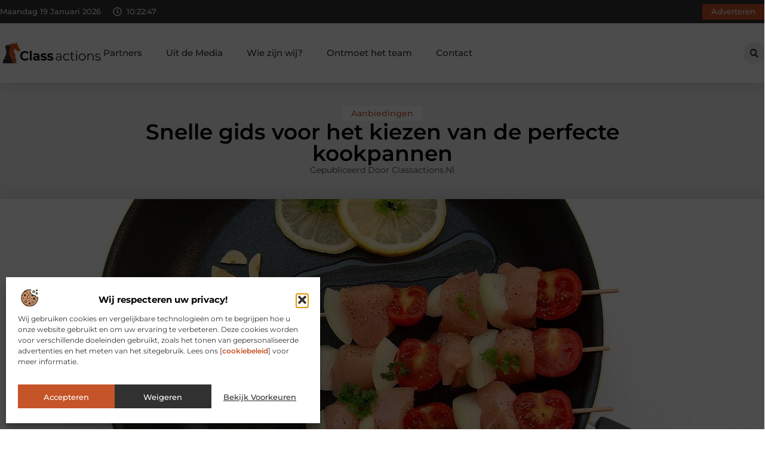

--- FILE ---
content_type: text/html; charset=UTF-8
request_url: https://www.classactions.nl/aanbiedingen/snelle-gids-voor-het-kiezen-van-de-perfecte-kookpannen/
body_size: 35676
content:
<!doctype html>
<html lang="nl-NL" prefix="og: https://ogp.me/ns#">
<head>
	<meta charset="UTF-8">
	<meta name="viewport" content="width=device-width, initial-scale=1">
	<link rel="profile" href="https://gmpg.org/xfn/11">
		<style>img:is([sizes="auto" i], [sizes^="auto," i]) { contain-intrinsic-size: 3000px 1500px }</style>
	
<!-- Search Engine Optimization door Rank Math - https://rankmath.com/ -->
<title>Snelle gids voor het kiezen van de perfecte kookpannen &bull; Classactions</title>
<meta name="description" content="Het kiezen van de juiste kookpannen is&nbsp; voor elke thuiskok. Of je nu een professionele chef-kok bent of gewoon graag thuis kookt, de juiste pannen kunnen"/>
<meta name="robots" content="follow, index, max-snippet:-1, max-video-preview:-1, max-image-preview:large"/>
<link rel="canonical" href="https://www.classactions.nl/aanbiedingen/snelle-gids-voor-het-kiezen-van-de-perfecte-kookpannen/" />
<meta property="og:locale" content="nl_NL" />
<meta property="og:type" content="article" />
<meta property="og:title" content="Snelle gids voor het kiezen van de perfecte kookpannen &bull; Classactions" />
<meta property="og:description" content="Het kiezen van de juiste kookpannen is&nbsp; voor elke thuiskok. Of je nu een professionele chef-kok bent of gewoon graag thuis kookt, de juiste pannen kunnen" />
<meta property="og:url" content="https://www.classactions.nl/aanbiedingen/snelle-gids-voor-het-kiezen-van-de-perfecte-kookpannen/" />
<meta property="og:site_name" content="Classactions" />
<meta property="article:section" content="Aanbiedingen" />
<meta property="og:image" content="https://www.classactions.nl/wp-content/uploads/2023/10/gff5949d7cdd41f852489a11989b77c5f4f0ffb39411a38c445bf6fa516544d7b2907b598a4d60f01626e5ba52adc0b85_1280.jpg" />
<meta property="og:image:secure_url" content="https://www.classactions.nl/wp-content/uploads/2023/10/gff5949d7cdd41f852489a11989b77c5f4f0ffb39411a38c445bf6fa516544d7b2907b598a4d60f01626e5ba52adc0b85_1280.jpg" />
<meta property="og:image:width" content="1280" />
<meta property="og:image:height" content="862" />
<meta property="og:image:alt" content="Snelle gids voor het kiezen van de perfecte kookpannen" />
<meta property="og:image:type" content="image/jpeg" />
<meta property="article:published_time" content="2023-10-31T13:48:47+00:00" />
<meta name="twitter:card" content="summary_large_image" />
<meta name="twitter:title" content="Snelle gids voor het kiezen van de perfecte kookpannen &bull; Classactions" />
<meta name="twitter:description" content="Het kiezen van de juiste kookpannen is&nbsp; voor elke thuiskok. Of je nu een professionele chef-kok bent of gewoon graag thuis kookt, de juiste pannen kunnen" />
<meta name="twitter:image" content="https://www.classactions.nl/wp-content/uploads/2023/10/gff5949d7cdd41f852489a11989b77c5f4f0ffb39411a38c445bf6fa516544d7b2907b598a4d60f01626e5ba52adc0b85_1280.jpg" />
<script type="application/ld+json" class="rank-math-schema">{"@context":"https://schema.org","@graph":[{"@type":"Organization","@id":"https://www.classactions.nl/#organization","name":"classactions","url":"https://www.classactions.nl","logo":{"@type":"ImageObject","@id":"https://www.classactions.nl/#logo","url":"https://www.classactions.nl/wp-content/uploads/2025/02/classactions.nl-470x140px.png","contentUrl":"https://www.classactions.nl/wp-content/uploads/2025/02/classactions.nl-470x140px.png","caption":"Classactions","inLanguage":"nl-NL","width":"470","height":"140"}},{"@type":"WebSite","@id":"https://www.classactions.nl/#website","url":"https://www.classactions.nl","name":"Classactions","alternateName":"classactions.nl","publisher":{"@id":"https://www.classactions.nl/#organization"},"inLanguage":"nl-NL"},{"@type":"ImageObject","@id":"https://www.classactions.nl/wp-content/uploads/2023/10/gff5949d7cdd41f852489a11989b77c5f4f0ffb39411a38c445bf6fa516544d7b2907b598a4d60f01626e5ba52adc0b85_1280.jpg","url":"https://www.classactions.nl/wp-content/uploads/2023/10/gff5949d7cdd41f852489a11989b77c5f4f0ffb39411a38c445bf6fa516544d7b2907b598a4d60f01626e5ba52adc0b85_1280.jpg","width":"1280","height":"862","inLanguage":"nl-NL"},{"@type":"BreadcrumbList","@id":"https://www.classactions.nl/aanbiedingen/snelle-gids-voor-het-kiezen-van-de-perfecte-kookpannen/#breadcrumb","itemListElement":[{"@type":"ListItem","position":"1","item":{"@id":"https://www.classactions.nl/","name":"Home"}},{"@type":"ListItem","position":"2","item":{"@id":"https://www.classactions.nl/aanbiedingen/snelle-gids-voor-het-kiezen-van-de-perfecte-kookpannen/","name":"Snelle gids voor het kiezen van de perfecte kookpannen"}}]},{"@type":"WebPage","@id":"https://www.classactions.nl/aanbiedingen/snelle-gids-voor-het-kiezen-van-de-perfecte-kookpannen/#webpage","url":"https://www.classactions.nl/aanbiedingen/snelle-gids-voor-het-kiezen-van-de-perfecte-kookpannen/","name":"Snelle gids voor het kiezen van de perfecte kookpannen &bull; Classactions","datePublished":"2023-10-31T13:48:47+00:00","dateModified":"2023-10-31T13:48:47+00:00","isPartOf":{"@id":"https://www.classactions.nl/#website"},"primaryImageOfPage":{"@id":"https://www.classactions.nl/wp-content/uploads/2023/10/gff5949d7cdd41f852489a11989b77c5f4f0ffb39411a38c445bf6fa516544d7b2907b598a4d60f01626e5ba52adc0b85_1280.jpg"},"inLanguage":"nl-NL","breadcrumb":{"@id":"https://www.classactions.nl/aanbiedingen/snelle-gids-voor-het-kiezen-van-de-perfecte-kookpannen/#breadcrumb"}},{"@type":"Person","@id":"https://www.classactions.nl/aanbiedingen/snelle-gids-voor-het-kiezen-van-de-perfecte-kookpannen/#author","image":{"@type":"ImageObject","@id":"https://secure.gravatar.com/avatar/?s=96&amp;d=mm&amp;r=g","url":"https://secure.gravatar.com/avatar/?s=96&amp;d=mm&amp;r=g","inLanguage":"nl-NL"},"worksFor":{"@id":"https://www.classactions.nl/#organization"}},{"@type":"BlogPosting","headline":"Snelle gids voor het kiezen van de perfecte kookpannen &bull; Classactions","datePublished":"2023-10-31T13:48:47+00:00","dateModified":"2023-10-31T13:48:47+00:00","author":{"@id":"https://www.classactions.nl/aanbiedingen/snelle-gids-voor-het-kiezen-van-de-perfecte-kookpannen/#author"},"publisher":{"@id":"https://www.classactions.nl/#organization"},"description":"Het kiezen van de juiste kookpannen is&nbsp; voor elke thuiskok. Of je nu een professionele chef-kok bent of gewoon graag thuis kookt, de juiste pannen kunnen","name":"Snelle gids voor het kiezen van de perfecte kookpannen &bull; Classactions","@id":"https://www.classactions.nl/aanbiedingen/snelle-gids-voor-het-kiezen-van-de-perfecte-kookpannen/#richSnippet","isPartOf":{"@id":"https://www.classactions.nl/aanbiedingen/snelle-gids-voor-het-kiezen-van-de-perfecte-kookpannen/#webpage"},"image":{"@id":"https://www.classactions.nl/wp-content/uploads/2023/10/gff5949d7cdd41f852489a11989b77c5f4f0ffb39411a38c445bf6fa516544d7b2907b598a4d60f01626e5ba52adc0b85_1280.jpg"},"inLanguage":"nl-NL","mainEntityOfPage":{"@id":"https://www.classactions.nl/aanbiedingen/snelle-gids-voor-het-kiezen-van-de-perfecte-kookpannen/#webpage"}}]}</script>
<!-- /Rank Math WordPress SEO plugin -->

<script>
window._wpemojiSettings = {"baseUrl":"https:\/\/s.w.org\/images\/core\/emoji\/16.0.1\/72x72\/","ext":".png","svgUrl":"https:\/\/s.w.org\/images\/core\/emoji\/16.0.1\/svg\/","svgExt":".svg","source":{"concatemoji":"https:\/\/www.classactions.nl\/wp-includes\/js\/wp-emoji-release.min.js?ver=6.8.3"}};
/*! This file is auto-generated */
!function(s,n){var o,i,e;function c(e){try{var t={supportTests:e,timestamp:(new Date).valueOf()};sessionStorage.setItem(o,JSON.stringify(t))}catch(e){}}function p(e,t,n){e.clearRect(0,0,e.canvas.width,e.canvas.height),e.fillText(t,0,0);var t=new Uint32Array(e.getImageData(0,0,e.canvas.width,e.canvas.height).data),a=(e.clearRect(0,0,e.canvas.width,e.canvas.height),e.fillText(n,0,0),new Uint32Array(e.getImageData(0,0,e.canvas.width,e.canvas.height).data));return t.every(function(e,t){return e===a[t]})}function u(e,t){e.clearRect(0,0,e.canvas.width,e.canvas.height),e.fillText(t,0,0);for(var n=e.getImageData(16,16,1,1),a=0;a<n.data.length;a++)if(0!==n.data[a])return!1;return!0}function f(e,t,n,a){switch(t){case"flag":return n(e,"\ud83c\udff3\ufe0f\u200d\u26a7\ufe0f","\ud83c\udff3\ufe0f\u200b\u26a7\ufe0f")?!1:!n(e,"\ud83c\udde8\ud83c\uddf6","\ud83c\udde8\u200b\ud83c\uddf6")&&!n(e,"\ud83c\udff4\udb40\udc67\udb40\udc62\udb40\udc65\udb40\udc6e\udb40\udc67\udb40\udc7f","\ud83c\udff4\u200b\udb40\udc67\u200b\udb40\udc62\u200b\udb40\udc65\u200b\udb40\udc6e\u200b\udb40\udc67\u200b\udb40\udc7f");case"emoji":return!a(e,"\ud83e\udedf")}return!1}function g(e,t,n,a){var r="undefined"!=typeof WorkerGlobalScope&&self instanceof WorkerGlobalScope?new OffscreenCanvas(300,150):s.createElement("canvas"),o=r.getContext("2d",{willReadFrequently:!0}),i=(o.textBaseline="top",o.font="600 32px Arial",{});return e.forEach(function(e){i[e]=t(o,e,n,a)}),i}function t(e){var t=s.createElement("script");t.src=e,t.defer=!0,s.head.appendChild(t)}"undefined"!=typeof Promise&&(o="wpEmojiSettingsSupports",i=["flag","emoji"],n.supports={everything:!0,everythingExceptFlag:!0},e=new Promise(function(e){s.addEventListener("DOMContentLoaded",e,{once:!0})}),new Promise(function(t){var n=function(){try{var e=JSON.parse(sessionStorage.getItem(o));if("object"==typeof e&&"number"==typeof e.timestamp&&(new Date).valueOf()<e.timestamp+604800&&"object"==typeof e.supportTests)return e.supportTests}catch(e){}return null}();if(!n){if("undefined"!=typeof Worker&&"undefined"!=typeof OffscreenCanvas&&"undefined"!=typeof URL&&URL.createObjectURL&&"undefined"!=typeof Blob)try{var e="postMessage("+g.toString()+"("+[JSON.stringify(i),f.toString(),p.toString(),u.toString()].join(",")+"));",a=new Blob([e],{type:"text/javascript"}),r=new Worker(URL.createObjectURL(a),{name:"wpTestEmojiSupports"});return void(r.onmessage=function(e){c(n=e.data),r.terminate(),t(n)})}catch(e){}c(n=g(i,f,p,u))}t(n)}).then(function(e){for(var t in e)n.supports[t]=e[t],n.supports.everything=n.supports.everything&&n.supports[t],"flag"!==t&&(n.supports.everythingExceptFlag=n.supports.everythingExceptFlag&&n.supports[t]);n.supports.everythingExceptFlag=n.supports.everythingExceptFlag&&!n.supports.flag,n.DOMReady=!1,n.readyCallback=function(){n.DOMReady=!0}}).then(function(){return e}).then(function(){var e;n.supports.everything||(n.readyCallback(),(e=n.source||{}).concatemoji?t(e.concatemoji):e.wpemoji&&e.twemoji&&(t(e.twemoji),t(e.wpemoji)))}))}((window,document),window._wpemojiSettings);
</script>
<link rel='stylesheet' id='colorboxstyle-css' href='https://www.classactions.nl/wp-content/plugins/link-library/colorbox/colorbox.css?ver=6.8.3' media='all' />
<style id='wp-emoji-styles-inline-css'>

	img.wp-smiley, img.emoji {
		display: inline !important;
		border: none !important;
		box-shadow: none !important;
		height: 1em !important;
		width: 1em !important;
		margin: 0 0.07em !important;
		vertical-align: -0.1em !important;
		background: none !important;
		padding: 0 !important;
	}
</style>
<link rel='stylesheet' id='wp-block-library-css' href='https://www.classactions.nl/wp-includes/css/dist/block-library/style.min.css?ver=6.8.3' media='all' />
<style id='global-styles-inline-css'>
:root{--wp--preset--aspect-ratio--square: 1;--wp--preset--aspect-ratio--4-3: 4/3;--wp--preset--aspect-ratio--3-4: 3/4;--wp--preset--aspect-ratio--3-2: 3/2;--wp--preset--aspect-ratio--2-3: 2/3;--wp--preset--aspect-ratio--16-9: 16/9;--wp--preset--aspect-ratio--9-16: 9/16;--wp--preset--color--black: #000000;--wp--preset--color--cyan-bluish-gray: #abb8c3;--wp--preset--color--white: #ffffff;--wp--preset--color--pale-pink: #f78da7;--wp--preset--color--vivid-red: #cf2e2e;--wp--preset--color--luminous-vivid-orange: #ff6900;--wp--preset--color--luminous-vivid-amber: #fcb900;--wp--preset--color--light-green-cyan: #7bdcb5;--wp--preset--color--vivid-green-cyan: #00d084;--wp--preset--color--pale-cyan-blue: #8ed1fc;--wp--preset--color--vivid-cyan-blue: #0693e3;--wp--preset--color--vivid-purple: #9b51e0;--wp--preset--gradient--vivid-cyan-blue-to-vivid-purple: linear-gradient(135deg,rgba(6,147,227,1) 0%,rgb(155,81,224) 100%);--wp--preset--gradient--light-green-cyan-to-vivid-green-cyan: linear-gradient(135deg,rgb(122,220,180) 0%,rgb(0,208,130) 100%);--wp--preset--gradient--luminous-vivid-amber-to-luminous-vivid-orange: linear-gradient(135deg,rgba(252,185,0,1) 0%,rgba(255,105,0,1) 100%);--wp--preset--gradient--luminous-vivid-orange-to-vivid-red: linear-gradient(135deg,rgba(255,105,0,1) 0%,rgb(207,46,46) 100%);--wp--preset--gradient--very-light-gray-to-cyan-bluish-gray: linear-gradient(135deg,rgb(238,238,238) 0%,rgb(169,184,195) 100%);--wp--preset--gradient--cool-to-warm-spectrum: linear-gradient(135deg,rgb(74,234,220) 0%,rgb(151,120,209) 20%,rgb(207,42,186) 40%,rgb(238,44,130) 60%,rgb(251,105,98) 80%,rgb(254,248,76) 100%);--wp--preset--gradient--blush-light-purple: linear-gradient(135deg,rgb(255,206,236) 0%,rgb(152,150,240) 100%);--wp--preset--gradient--blush-bordeaux: linear-gradient(135deg,rgb(254,205,165) 0%,rgb(254,45,45) 50%,rgb(107,0,62) 100%);--wp--preset--gradient--luminous-dusk: linear-gradient(135deg,rgb(255,203,112) 0%,rgb(199,81,192) 50%,rgb(65,88,208) 100%);--wp--preset--gradient--pale-ocean: linear-gradient(135deg,rgb(255,245,203) 0%,rgb(182,227,212) 50%,rgb(51,167,181) 100%);--wp--preset--gradient--electric-grass: linear-gradient(135deg,rgb(202,248,128) 0%,rgb(113,206,126) 100%);--wp--preset--gradient--midnight: linear-gradient(135deg,rgb(2,3,129) 0%,rgb(40,116,252) 100%);--wp--preset--font-size--small: 13px;--wp--preset--font-size--medium: 20px;--wp--preset--font-size--large: 36px;--wp--preset--font-size--x-large: 42px;--wp--preset--spacing--20: 0.44rem;--wp--preset--spacing--30: 0.67rem;--wp--preset--spacing--40: 1rem;--wp--preset--spacing--50: 1.5rem;--wp--preset--spacing--60: 2.25rem;--wp--preset--spacing--70: 3.38rem;--wp--preset--spacing--80: 5.06rem;--wp--preset--shadow--natural: 6px 6px 9px rgba(0, 0, 0, 0.2);--wp--preset--shadow--deep: 12px 12px 50px rgba(0, 0, 0, 0.4);--wp--preset--shadow--sharp: 6px 6px 0px rgba(0, 0, 0, 0.2);--wp--preset--shadow--outlined: 6px 6px 0px -3px rgba(255, 255, 255, 1), 6px 6px rgba(0, 0, 0, 1);--wp--preset--shadow--crisp: 6px 6px 0px rgba(0, 0, 0, 1);}:root { --wp--style--global--content-size: 800px;--wp--style--global--wide-size: 1200px; }:where(body) { margin: 0; }.wp-site-blocks > .alignleft { float: left; margin-right: 2em; }.wp-site-blocks > .alignright { float: right; margin-left: 2em; }.wp-site-blocks > .aligncenter { justify-content: center; margin-left: auto; margin-right: auto; }:where(.wp-site-blocks) > * { margin-block-start: 24px; margin-block-end: 0; }:where(.wp-site-blocks) > :first-child { margin-block-start: 0; }:where(.wp-site-blocks) > :last-child { margin-block-end: 0; }:root { --wp--style--block-gap: 24px; }:root :where(.is-layout-flow) > :first-child{margin-block-start: 0;}:root :where(.is-layout-flow) > :last-child{margin-block-end: 0;}:root :where(.is-layout-flow) > *{margin-block-start: 24px;margin-block-end: 0;}:root :where(.is-layout-constrained) > :first-child{margin-block-start: 0;}:root :where(.is-layout-constrained) > :last-child{margin-block-end: 0;}:root :where(.is-layout-constrained) > *{margin-block-start: 24px;margin-block-end: 0;}:root :where(.is-layout-flex){gap: 24px;}:root :where(.is-layout-grid){gap: 24px;}.is-layout-flow > .alignleft{float: left;margin-inline-start: 0;margin-inline-end: 2em;}.is-layout-flow > .alignright{float: right;margin-inline-start: 2em;margin-inline-end: 0;}.is-layout-flow > .aligncenter{margin-left: auto !important;margin-right: auto !important;}.is-layout-constrained > .alignleft{float: left;margin-inline-start: 0;margin-inline-end: 2em;}.is-layout-constrained > .alignright{float: right;margin-inline-start: 2em;margin-inline-end: 0;}.is-layout-constrained > .aligncenter{margin-left: auto !important;margin-right: auto !important;}.is-layout-constrained > :where(:not(.alignleft):not(.alignright):not(.alignfull)){max-width: var(--wp--style--global--content-size);margin-left: auto !important;margin-right: auto !important;}.is-layout-constrained > .alignwide{max-width: var(--wp--style--global--wide-size);}body .is-layout-flex{display: flex;}.is-layout-flex{flex-wrap: wrap;align-items: center;}.is-layout-flex > :is(*, div){margin: 0;}body .is-layout-grid{display: grid;}.is-layout-grid > :is(*, div){margin: 0;}body{padding-top: 0px;padding-right: 0px;padding-bottom: 0px;padding-left: 0px;}a:where(:not(.wp-element-button)){text-decoration: underline;}:root :where(.wp-element-button, .wp-block-button__link){background-color: #32373c;border-width: 0;color: #fff;font-family: inherit;font-size: inherit;line-height: inherit;padding: calc(0.667em + 2px) calc(1.333em + 2px);text-decoration: none;}.has-black-color{color: var(--wp--preset--color--black) !important;}.has-cyan-bluish-gray-color{color: var(--wp--preset--color--cyan-bluish-gray) !important;}.has-white-color{color: var(--wp--preset--color--white) !important;}.has-pale-pink-color{color: var(--wp--preset--color--pale-pink) !important;}.has-vivid-red-color{color: var(--wp--preset--color--vivid-red) !important;}.has-luminous-vivid-orange-color{color: var(--wp--preset--color--luminous-vivid-orange) !important;}.has-luminous-vivid-amber-color{color: var(--wp--preset--color--luminous-vivid-amber) !important;}.has-light-green-cyan-color{color: var(--wp--preset--color--light-green-cyan) !important;}.has-vivid-green-cyan-color{color: var(--wp--preset--color--vivid-green-cyan) !important;}.has-pale-cyan-blue-color{color: var(--wp--preset--color--pale-cyan-blue) !important;}.has-vivid-cyan-blue-color{color: var(--wp--preset--color--vivid-cyan-blue) !important;}.has-vivid-purple-color{color: var(--wp--preset--color--vivid-purple) !important;}.has-black-background-color{background-color: var(--wp--preset--color--black) !important;}.has-cyan-bluish-gray-background-color{background-color: var(--wp--preset--color--cyan-bluish-gray) !important;}.has-white-background-color{background-color: var(--wp--preset--color--white) !important;}.has-pale-pink-background-color{background-color: var(--wp--preset--color--pale-pink) !important;}.has-vivid-red-background-color{background-color: var(--wp--preset--color--vivid-red) !important;}.has-luminous-vivid-orange-background-color{background-color: var(--wp--preset--color--luminous-vivid-orange) !important;}.has-luminous-vivid-amber-background-color{background-color: var(--wp--preset--color--luminous-vivid-amber) !important;}.has-light-green-cyan-background-color{background-color: var(--wp--preset--color--light-green-cyan) !important;}.has-vivid-green-cyan-background-color{background-color: var(--wp--preset--color--vivid-green-cyan) !important;}.has-pale-cyan-blue-background-color{background-color: var(--wp--preset--color--pale-cyan-blue) !important;}.has-vivid-cyan-blue-background-color{background-color: var(--wp--preset--color--vivid-cyan-blue) !important;}.has-vivid-purple-background-color{background-color: var(--wp--preset--color--vivid-purple) !important;}.has-black-border-color{border-color: var(--wp--preset--color--black) !important;}.has-cyan-bluish-gray-border-color{border-color: var(--wp--preset--color--cyan-bluish-gray) !important;}.has-white-border-color{border-color: var(--wp--preset--color--white) !important;}.has-pale-pink-border-color{border-color: var(--wp--preset--color--pale-pink) !important;}.has-vivid-red-border-color{border-color: var(--wp--preset--color--vivid-red) !important;}.has-luminous-vivid-orange-border-color{border-color: var(--wp--preset--color--luminous-vivid-orange) !important;}.has-luminous-vivid-amber-border-color{border-color: var(--wp--preset--color--luminous-vivid-amber) !important;}.has-light-green-cyan-border-color{border-color: var(--wp--preset--color--light-green-cyan) !important;}.has-vivid-green-cyan-border-color{border-color: var(--wp--preset--color--vivid-green-cyan) !important;}.has-pale-cyan-blue-border-color{border-color: var(--wp--preset--color--pale-cyan-blue) !important;}.has-vivid-cyan-blue-border-color{border-color: var(--wp--preset--color--vivid-cyan-blue) !important;}.has-vivid-purple-border-color{border-color: var(--wp--preset--color--vivid-purple) !important;}.has-vivid-cyan-blue-to-vivid-purple-gradient-background{background: var(--wp--preset--gradient--vivid-cyan-blue-to-vivid-purple) !important;}.has-light-green-cyan-to-vivid-green-cyan-gradient-background{background: var(--wp--preset--gradient--light-green-cyan-to-vivid-green-cyan) !important;}.has-luminous-vivid-amber-to-luminous-vivid-orange-gradient-background{background: var(--wp--preset--gradient--luminous-vivid-amber-to-luminous-vivid-orange) !important;}.has-luminous-vivid-orange-to-vivid-red-gradient-background{background: var(--wp--preset--gradient--luminous-vivid-orange-to-vivid-red) !important;}.has-very-light-gray-to-cyan-bluish-gray-gradient-background{background: var(--wp--preset--gradient--very-light-gray-to-cyan-bluish-gray) !important;}.has-cool-to-warm-spectrum-gradient-background{background: var(--wp--preset--gradient--cool-to-warm-spectrum) !important;}.has-blush-light-purple-gradient-background{background: var(--wp--preset--gradient--blush-light-purple) !important;}.has-blush-bordeaux-gradient-background{background: var(--wp--preset--gradient--blush-bordeaux) !important;}.has-luminous-dusk-gradient-background{background: var(--wp--preset--gradient--luminous-dusk) !important;}.has-pale-ocean-gradient-background{background: var(--wp--preset--gradient--pale-ocean) !important;}.has-electric-grass-gradient-background{background: var(--wp--preset--gradient--electric-grass) !important;}.has-midnight-gradient-background{background: var(--wp--preset--gradient--midnight) !important;}.has-small-font-size{font-size: var(--wp--preset--font-size--small) !important;}.has-medium-font-size{font-size: var(--wp--preset--font-size--medium) !important;}.has-large-font-size{font-size: var(--wp--preset--font-size--large) !important;}.has-x-large-font-size{font-size: var(--wp--preset--font-size--x-large) !important;}
:root :where(.wp-block-pullquote){font-size: 1.5em;line-height: 1.6;}
</style>
<link rel='stylesheet' id='thumbs_rating_styles-css' href='https://www.classactions.nl/wp-content/plugins/link-library/upvote-downvote/css/style.css?ver=1.0.0' media='all' />
<link rel='stylesheet' id='scriptlesssocialsharing-css' href='https://www.classactions.nl/wp-content/plugins/scriptless-social-sharing/includes/css/scriptlesssocialsharing-style.css?ver=3.3.1' media='all' />
<style id='scriptlesssocialsharing-inline-css'>
.scriptlesssocialsharing__buttons a.button { padding: 12px; flex: 1; }@media only screen and (max-width: 767px) { .scriptlesssocialsharing .sss-name { position: absolute; clip: rect(1px, 1px, 1px, 1px); height: 1px; width: 1px; border: 0; overflow: hidden; } }
</style>
<link rel='stylesheet' id='cmplz-general-css' href='https://www.classactions.nl/wp-content/plugins/complianz-gdpr/assets/css/cookieblocker.min.css?ver=1741706570' media='all' />
<link rel='stylesheet' id='hello-elementor-css' href='https://www.classactions.nl/wp-content/themes/hello-elementor/style.min.css?ver=3.3.0' media='all' />
<link rel='stylesheet' id='hello-elementor-theme-style-css' href='https://www.classactions.nl/wp-content/themes/hello-elementor/theme.min.css?ver=3.3.0' media='all' />
<link rel='stylesheet' id='hello-elementor-header-footer-css' href='https://www.classactions.nl/wp-content/themes/hello-elementor/header-footer.min.css?ver=3.3.0' media='all' />
<link rel='stylesheet' id='elementor-frontend-css' href='https://www.classactions.nl/wp-content/plugins/elementor/assets/css/frontend.min.css?ver=3.34.1' media='all' />
<link rel='stylesheet' id='elementor-post-4429-css' href='https://www.classactions.nl/wp-content/uploads/elementor/css/post-4429.css?ver=1768758410' media='all' />
<link rel='stylesheet' id='e-animation-grow-css' href='https://www.classactions.nl/wp-content/plugins/elementor/assets/lib/animations/styles/e-animation-grow.min.css?ver=3.34.1' media='all' />
<link rel='stylesheet' id='widget-image-css' href='https://www.classactions.nl/wp-content/plugins/elementor/assets/css/widget-image.min.css?ver=3.34.1' media='all' />
<link rel='stylesheet' id='widget-nav-menu-css' href='https://www.classactions.nl/wp-content/plugins/elementor-pro/assets/css/widget-nav-menu.min.css?ver=3.28.3' media='all' />
<link rel='stylesheet' id='widget-search-form-css' href='https://www.classactions.nl/wp-content/plugins/elementor-pro/assets/css/widget-search-form.min.css?ver=3.28.3' media='all' />
<link rel='stylesheet' id='e-sticky-css' href='https://www.classactions.nl/wp-content/plugins/elementor-pro/assets/css/modules/sticky.min.css?ver=3.28.3' media='all' />
<link rel='stylesheet' id='e-animation-fadeIn-css' href='https://www.classactions.nl/wp-content/plugins/elementor/assets/lib/animations/styles/fadeIn.min.css?ver=3.34.1' media='all' />
<link rel='stylesheet' id='e-animation-bob-css' href='https://www.classactions.nl/wp-content/plugins/elementor/assets/lib/animations/styles/e-animation-bob.min.css?ver=3.34.1' media='all' />
<link rel='stylesheet' id='e-motion-fx-css' href='https://www.classactions.nl/wp-content/plugins/elementor-pro/assets/css/modules/motion-fx.min.css?ver=3.28.3' media='all' />
<link rel='stylesheet' id='widget-heading-css' href='https://www.classactions.nl/wp-content/plugins/elementor/assets/css/widget-heading.min.css?ver=3.34.1' media='all' />
<link rel='stylesheet' id='swiper-css' href='https://www.classactions.nl/wp-content/plugins/elementor/assets/lib/swiper/v8/css/swiper.min.css?ver=8.4.5' media='all' />
<link rel='stylesheet' id='e-swiper-css' href='https://www.classactions.nl/wp-content/plugins/elementor/assets/css/conditionals/e-swiper.min.css?ver=3.34.1' media='all' />
<link rel='stylesheet' id='widget-post-info-css' href='https://www.classactions.nl/wp-content/plugins/elementor-pro/assets/css/widget-post-info.min.css?ver=3.28.3' media='all' />
<link rel='stylesheet' id='widget-icon-list-css' href='https://www.classactions.nl/wp-content/plugins/elementor/assets/css/widget-icon-list.min.css?ver=3.34.1' media='all' />
<link rel='stylesheet' id='widget-table-of-contents-css' href='https://www.classactions.nl/wp-content/plugins/elementor-pro/assets/css/widget-table-of-contents.min.css?ver=3.28.3' media='all' />
<link rel='stylesheet' id='widget-posts-css' href='https://www.classactions.nl/wp-content/plugins/elementor-pro/assets/css/widget-posts.min.css?ver=3.28.3' media='all' />
<link rel='stylesheet' id='widget-post-navigation-css' href='https://www.classactions.nl/wp-content/plugins/elementor-pro/assets/css/widget-post-navigation.min.css?ver=3.28.3' media='all' />
<link rel='stylesheet' id='widget-loop-common-css' href='https://www.classactions.nl/wp-content/plugins/elementor-pro/assets/css/widget-loop-common.min.css?ver=3.28.3' media='all' />
<link rel='stylesheet' id='widget-loop-grid-css' href='https://www.classactions.nl/wp-content/plugins/elementor-pro/assets/css/widget-loop-grid.min.css?ver=3.28.3' media='all' />
<link rel='stylesheet' id='elementor-post-4656-css' href='https://www.classactions.nl/wp-content/uploads/elementor/css/post-4656.css?ver=1768758410' media='all' />
<link rel='stylesheet' id='elementor-post-4682-css' href='https://www.classactions.nl/wp-content/uploads/elementor/css/post-4682.css?ver=1768758411' media='all' />
<link rel='stylesheet' id='elementor-post-4562-css' href='https://www.classactions.nl/wp-content/uploads/elementor/css/post-4562.css?ver=1768758411' media='all' />
<link rel='stylesheet' id='elementor-gf-local-montserrat-css' href='https://www.classactions.nl/wp-content/uploads/elementor/google-fonts/css/montserrat.css?ver=1742220668' media='all' />
<script src="https://www.classactions.nl/wp-includes/js/jquery/jquery.min.js?ver=3.7.1" id="jquery-core-js"></script>
<script src="https://www.classactions.nl/wp-includes/js/jquery/jquery-migrate.min.js?ver=3.4.1" id="jquery-migrate-js"></script>
<script src="https://www.classactions.nl/wp-content/plugins/link-library/colorbox/jquery.colorbox-min.js?ver=1.3.9" id="colorbox-js"></script>
<script id="thumbs_rating_scripts-js-extra">
var thumbs_rating_ajax = {"ajax_url":"https:\/\/www.classactions.nl\/wp-admin\/admin-ajax.php","nonce":"4c9d1866c4"};
</script>
<script src="https://www.classactions.nl/wp-content/plugins/link-library/upvote-downvote/js/general.js?ver=4.0.1" id="thumbs_rating_scripts-js"></script>
<link rel="https://api.w.org/" href="https://www.classactions.nl/wp-json/" /><link rel="alternate" title="JSON" type="application/json" href="https://www.classactions.nl/wp-json/wp/v2/posts/955" /><link rel="EditURI" type="application/rsd+xml" title="RSD" href="https://www.classactions.nl/xmlrpc.php?rsd" />
<meta name="generator" content="WordPress 6.8.3" />
<link rel='shortlink' href='https://www.classactions.nl/?p=955' />
<link rel="alternate" title="oEmbed (JSON)" type="application/json+oembed" href="https://www.classactions.nl/wp-json/oembed/1.0/embed?url=https%3A%2F%2Fwww.classactions.nl%2Faanbiedingen%2Fsnelle-gids-voor-het-kiezen-van-de-perfecte-kookpannen%2F" />
<link rel="alternate" title="oEmbed (XML)" type="text/xml+oembed" href="https://www.classactions.nl/wp-json/oembed/1.0/embed?url=https%3A%2F%2Fwww.classactions.nl%2Faanbiedingen%2Fsnelle-gids-voor-het-kiezen-van-de-perfecte-kookpannen%2F&#038;format=xml" />
<script type="text/javascript">//<![CDATA[
  function external_links_in_new_windows_loop() {
    if (!document.links) {
      document.links = document.getElementsByTagName('a');
    }
    var change_link = false;
    var force = '';
    var ignore = '';

    for (var t=0; t<document.links.length; t++) {
      var all_links = document.links[t];
      change_link = false;
      
      if(document.links[t].hasAttribute('onClick') == false) {
        // forced if the address starts with http (or also https), but does not link to the current domain
        if(all_links.href.search(/^http/) != -1 && all_links.href.search('www.classactions.nl') == -1 && all_links.href.search(/^#/) == -1) {
          // console.log('Changed ' + all_links.href);
          change_link = true;
        }
          
        if(force != '' && all_links.href.search(force) != -1) {
          // forced
          // console.log('force ' + all_links.href);
          change_link = true;
        }
        
        if(ignore != '' && all_links.href.search(ignore) != -1) {
          // console.log('ignore ' + all_links.href);
          // ignored
          change_link = false;
        }

        if(change_link == true) {
          // console.log('Changed ' + all_links.href);
          document.links[t].setAttribute('onClick', 'javascript:window.open(\'' + all_links.href.replace(/'/g, '') + '\', \'_blank\', \'noopener\'); return false;');
          document.links[t].removeAttribute('target');
        }
      }
    }
  }
  
  // Load
  function external_links_in_new_windows_load(func)
  {  
    var oldonload = window.onload;
    if (typeof window.onload != 'function'){
      window.onload = func;
    } else {
      window.onload = function(){
        oldonload();
        func();
      }
    }
  }

  external_links_in_new_windows_load(external_links_in_new_windows_loop);
  //]]></script>

			<style>.cmplz-hidden {
					display: none !important;
				}</style><meta name="generator" content="Elementor 3.34.1; features: e_font_icon_svg, additional_custom_breakpoints; settings: css_print_method-external, google_font-enabled, font_display-swap">
			<style>
				.e-con.e-parent:nth-of-type(n+4):not(.e-lazyloaded):not(.e-no-lazyload),
				.e-con.e-parent:nth-of-type(n+4):not(.e-lazyloaded):not(.e-no-lazyload) * {
					background-image: none !important;
				}
				@media screen and (max-height: 1024px) {
					.e-con.e-parent:nth-of-type(n+3):not(.e-lazyloaded):not(.e-no-lazyload),
					.e-con.e-parent:nth-of-type(n+3):not(.e-lazyloaded):not(.e-no-lazyload) * {
						background-image: none !important;
					}
				}
				@media screen and (max-height: 640px) {
					.e-con.e-parent:nth-of-type(n+2):not(.e-lazyloaded):not(.e-no-lazyload),
					.e-con.e-parent:nth-of-type(n+2):not(.e-lazyloaded):not(.e-no-lazyload) * {
						background-image: none !important;
					}
				}
			</style>
			<link rel="icon" href="https://www.classactions.nl/wp-content/uploads/2025/02/classactions.nl-150px.png" sizes="32x32" />
<link rel="icon" href="https://www.classactions.nl/wp-content/uploads/2025/02/classactions.nl-150px.png" sizes="192x192" />
<link rel="apple-touch-icon" href="https://www.classactions.nl/wp-content/uploads/2025/02/classactions.nl-150px.png" />
<meta name="msapplication-TileImage" content="https://www.classactions.nl/wp-content/uploads/2025/02/classactions.nl-150px.png" />
</head>
<body data-rsssl=1 data-cmplz=1 class="wp-singular post-template-default single single-post postid-955 single-format-standard wp-custom-logo wp-embed-responsive wp-theme-hello-elementor theme-default elementor-default elementor-template-full-width elementor-kit-4429 elementor-page-4562">


<a class="skip-link screen-reader-text" href="#content">Ga naar de inhoud</a>

		<header data-elementor-type="header" data-elementor-id="4656" class="elementor elementor-4656 elementor-location-header" data-elementor-post-type="elementor_library">
			<header class="elementor-element elementor-element-e8159a7 e-con-full top e-flex e-con e-parent" data-id="e8159a7" data-element_type="container" data-settings="{&quot;sticky&quot;:&quot;top&quot;,&quot;background_background&quot;:&quot;classic&quot;,&quot;sticky_on&quot;:[&quot;desktop&quot;,&quot;tablet&quot;,&quot;mobile&quot;],&quot;sticky_offset&quot;:0,&quot;sticky_effects_offset&quot;:0,&quot;sticky_anchor_link_offset&quot;:0}">
		<div class="elementor-element elementor-element-53c09f07 e-flex e-con-boxed e-con e-child" data-id="53c09f07" data-element_type="container" data-settings="{&quot;background_background&quot;:&quot;classic&quot;}">
					<div class="e-con-inner">
		<div class="elementor-element elementor-element-7352f920 e-con-full e-flex e-con e-child" data-id="7352f920" data-element_type="container">
				<div class="elementor-element elementor-element-556d0b75 elementor-widget__width-auto elementor-widget-mobile__width-auto elementor-widget elementor-widget-html" data-id="556d0b75" data-element_type="widget" data-widget_type="html.default">
				<div class="elementor-widget-container">
					<div id="current_date">
        <script>
            const options = {
                weekday: 'long',
                year: 'numeric',
                month: 'long',
                day: 'numeric'
            };
            document.getElementById("current_date").innerHTML = new Date().toLocaleDateString('nl-NL', options);
        </script>
</div>
				</div>
				</div>
				<div class="elementor-element elementor-element-4b6c6068 elementor-hidden-mobile elementor-view-default elementor-widget elementor-widget-icon" data-id="4b6c6068" data-element_type="widget" data-widget_type="icon.default">
				<div class="elementor-widget-container">
							<div class="elementor-icon-wrapper">
			<div class="elementor-icon">
			<svg aria-hidden="true" class="e-font-icon-svg e-far-clock" viewBox="0 0 512 512" xmlns="http://www.w3.org/2000/svg"><path d="M256 8C119 8 8 119 8 256s111 248 248 248 248-111 248-248S393 8 256 8zm0 448c-110.5 0-200-89.5-200-200S145.5 56 256 56s200 89.5 200 200-89.5 200-200 200zm61.8-104.4l-84.9-61.7c-3.1-2.3-4.9-5.9-4.9-9.7V116c0-6.6 5.4-12 12-12h32c6.6 0 12 5.4 12 12v141.7l66.8 48.6c5.4 3.9 6.5 11.4 2.6 16.8L334.6 349c-3.9 5.3-11.4 6.5-16.8 2.6z"></path></svg>			</div>
		</div>
						</div>
				</div>
				<div class="elementor-element elementor-element-61eb3d77 elementor-widget__width-auto elementor-hidden-mobile elementor-widget elementor-widget-html" data-id="61eb3d77" data-element_type="widget" data-widget_type="html.default">
				<div class="elementor-widget-container">
					<div class="clock">
    <p class="time" id="current-time">Laden...</p>
  </div>

  <script>
    function updateTime() {
      const options = { timeZone: 'Europe/Amsterdam', hour: '2-digit', minute: '2-digit', second: '2-digit' };
      const formatter = new Intl.DateTimeFormat('nl-NL', options);
      const time = formatter.format(new Date());
      document.getElementById('current-time').textContent = time;
    }

    // Update tijd elke seconde
    setInterval(updateTime, 1000);
    updateTime(); // Zorgt ervoor dat de tijd meteen wordt weergegeven bij laden
  </script>				</div>
				</div>
				</div>
				<div class="elementor-element elementor-element-69c3578e elementor-widget elementor-widget-button" data-id="69c3578e" data-element_type="widget" data-widget_type="button.default">
				<div class="elementor-widget-container">
									<div class="elementor-button-wrapper">
					<a class="elementor-button elementor-button-link elementor-size-sm elementor-animation-grow" href="/adverteren/">
						<span class="elementor-button-content-wrapper">
									<span class="elementor-button-text">Adverteren</span>
					</span>
					</a>
				</div>
								</div>
				</div>
					</div>
				</div>
		<header class="elementor-element elementor-element-1e02fef6 top e-flex e-con-boxed e-con e-child" data-id="1e02fef6" data-element_type="container" data-settings="{&quot;background_background&quot;:&quot;classic&quot;,&quot;sticky&quot;:&quot;top&quot;,&quot;sticky_on&quot;:[&quot;desktop&quot;,&quot;tablet&quot;,&quot;mobile&quot;],&quot;sticky_offset&quot;:0,&quot;sticky_effects_offset&quot;:0,&quot;sticky_anchor_link_offset&quot;:0}">
					<div class="e-con-inner">
		<div class="elementor-element elementor-element-665de862 e-con-full e-flex e-con e-child" data-id="665de862" data-element_type="container">
				<div class="elementor-element elementor-element-19c1e42d elementor-widget__width-initial elementor-widget elementor-widget-theme-site-logo elementor-widget-image" data-id="19c1e42d" data-element_type="widget" data-widget_type="theme-site-logo.default">
				<div class="elementor-widget-container">
											<a href="https://www.classactions.nl">
			<img fetchpriority="high" width="470" height="140" src="https://www.classactions.nl/wp-content/uploads/2025/02/classactions.nl-470x140px.png" class="elementor-animation-grow attachment-full size-full wp-image-4825" alt="classactions.nl-470x140px" srcset="https://www.classactions.nl/wp-content/uploads/2025/02/classactions.nl-470x140px.png 470w, https://www.classactions.nl/wp-content/uploads/2025/02/classactions.nl-470x140px-300x89.png 300w" sizes="(max-width: 470px) 100vw, 470px" />				</a>
											</div>
				</div>
				<div class="elementor-element elementor-element-69a723cb elementor-nav-menu--stretch elementor-nav-menu__text-align-center elementor-widget-tablet__width-auto elementor-widget-mobile__width-auto elementor-nav-menu--dropdown-tablet elementor-nav-menu--toggle elementor-nav-menu--burger elementor-widget elementor-widget-nav-menu" data-id="69a723cb" data-element_type="widget" data-settings="{&quot;full_width&quot;:&quot;stretch&quot;,&quot;layout&quot;:&quot;horizontal&quot;,&quot;submenu_icon&quot;:{&quot;value&quot;:&quot;&lt;svg class=\&quot;e-font-icon-svg e-fas-caret-down\&quot; viewBox=\&quot;0 0 320 512\&quot; xmlns=\&quot;http:\/\/www.w3.org\/2000\/svg\&quot;&gt;&lt;path d=\&quot;M31.3 192h257.3c17.8 0 26.7 21.5 14.1 34.1L174.1 354.8c-7.8 7.8-20.5 7.8-28.3 0L17.2 226.1C4.6 213.5 13.5 192 31.3 192z\&quot;&gt;&lt;\/path&gt;&lt;\/svg&gt;&quot;,&quot;library&quot;:&quot;fa-solid&quot;},&quot;toggle&quot;:&quot;burger&quot;}" data-widget_type="nav-menu.default">
				<div class="elementor-widget-container">
								<nav aria-label="Menu" class="elementor-nav-menu--main elementor-nav-menu__container elementor-nav-menu--layout-horizontal e--pointer-text e--animation-sink">
				<ul id="menu-1-69a723cb" class="elementor-nav-menu"><li class="menu-item menu-item-type-post_type menu-item-object-page menu-item-4627"><a href="https://www.classactions.nl/partners/" class="elementor-item">Partners</a></li>
<li class="menu-item menu-item-type-custom menu-item-object-custom menu-item-4626"><a href="/category/media/" class="elementor-item">Uit de Media</a></li>
<li class="menu-item menu-item-type-post_type menu-item-object-page menu-item-4629"><a href="https://www.classactions.nl/over-ons/" class="elementor-item">Wie zijn wij?</a></li>
<li class="menu-item menu-item-type-post_type menu-item-object-page menu-item-4628"><a href="https://www.classactions.nl/ons-team/" class="elementor-item">Ontmoet het team</a></li>
<li class="menu-item menu-item-type-post_type menu-item-object-page menu-item-4630"><a href="https://www.classactions.nl/contact/" class="elementor-item">Contact</a></li>
</ul>			</nav>
					<div class="elementor-menu-toggle" role="button" tabindex="0" aria-label="Menu toggle" aria-expanded="false">
			<span class="elementor-menu-toggle__icon--open"><svg xmlns="http://www.w3.org/2000/svg" xml:space="preserve" viewBox="0 0 388.4 388.4"><linearGradient id="a" x1="-306.824" x2="-18.844" y1="389.454" y2="389.454" gradientTransform="matrix(1 0 0 -1 309.994 700.004)" gradientUnits="userSpaceOnUse"><stop offset="0" style="stop-color:#292626"></stop><stop offset=".48" style="stop-color:#444"></stop><stop offset=".997" style="stop-color:#515050"></stop></linearGradient><path d="M22.3 329.7H272c10.6 0 19.1-8.6 19.1-19.1 0-10.6-8.6-19.2-19.1-19.2H22.3c-10.6 0-19.1 8.6-19.1 19.2 0 10.5 8.5 19.1 19.1 19.1" style="fill:url(#a)"></path><linearGradient id="b" x1="-306.824" x2="77.176" y1="505.364" y2="505.364" gradientTransform="matrix(1 0 0 -1 309.994 700.004)" gradientUnits="userSpaceOnUse"><stop offset="0" style="stop-color:#292626"></stop><stop offset=".48" style="stop-color:#444"></stop><stop offset=".997" style="stop-color:#515050"></stop></linearGradient><path d="M22.3 213.8H368c10.6 0 19.1-8.6 19.1-19.1 0-10.6-8.6-19.1-19.1-19.1H22.3c-10.6 0-19.1 8.6-19.1 19.1s8.5 19.1 19.1 19.1" style="fill:url(#b)"></path><linearGradient id="c" x1="-306.824" x2="-18.844" y1="621.284" y2="621.284" gradientTransform="matrix(1 0 0 -1 309.994 700.004)" gradientUnits="userSpaceOnUse"><stop offset="0" style="stop-color:#292626"></stop><stop offset=".48" style="stop-color:#444"></stop><stop offset=".997" style="stop-color:#464646"></stop></linearGradient><path d="M22.3 97.9H272c10.6 0 19.1-8.6 19.1-19.1s-8.6-19.1-19.1-19.1H22.3c-10.6 0-19.1 8.6-19.1 19.1s8.5 19.1 19.1 19.1" style="fill:url(#c)"></path></svg></span><svg aria-hidden="true" role="presentation" class="elementor-menu-toggle__icon--close e-font-icon-svg e-eicon-close" viewBox="0 0 1000 1000" xmlns="http://www.w3.org/2000/svg"><path d="M742 167L500 408 258 167C246 154 233 150 217 150 196 150 179 158 167 167 154 179 150 196 150 212 150 229 154 242 171 254L408 500 167 742C138 771 138 800 167 829 196 858 225 858 254 829L496 587 738 829C750 842 767 846 783 846 800 846 817 842 829 829 842 817 846 804 846 783 846 767 842 750 829 737L588 500 833 258C863 229 863 200 833 171 804 137 775 137 742 167Z"></path></svg>		</div>
					<nav class="elementor-nav-menu--dropdown elementor-nav-menu__container" aria-hidden="true">
				<ul id="menu-2-69a723cb" class="elementor-nav-menu"><li class="menu-item menu-item-type-post_type menu-item-object-page menu-item-4627"><a href="https://www.classactions.nl/partners/" class="elementor-item" tabindex="-1">Partners</a></li>
<li class="menu-item menu-item-type-custom menu-item-object-custom menu-item-4626"><a href="/category/media/" class="elementor-item" tabindex="-1">Uit de Media</a></li>
<li class="menu-item menu-item-type-post_type menu-item-object-page menu-item-4629"><a href="https://www.classactions.nl/over-ons/" class="elementor-item" tabindex="-1">Wie zijn wij?</a></li>
<li class="menu-item menu-item-type-post_type menu-item-object-page menu-item-4628"><a href="https://www.classactions.nl/ons-team/" class="elementor-item" tabindex="-1">Ontmoet het team</a></li>
<li class="menu-item menu-item-type-post_type menu-item-object-page menu-item-4630"><a href="https://www.classactions.nl/contact/" class="elementor-item" tabindex="-1">Contact</a></li>
</ul>			</nav>
						</div>
				</div>
				</div>
				<div class="elementor-element elementor-element-43c2cfee elementor-search-form--skin-full_screen elementor-widget__width-auto elementor-widget elementor-widget-search-form" data-id="43c2cfee" data-element_type="widget" data-settings="{&quot;skin&quot;:&quot;full_screen&quot;}" data-widget_type="search-form.default">
				<div class="elementor-widget-container">
							<search role="search">
			<form class="elementor-search-form" action="https://www.classactions.nl" method="get">
												<div class="elementor-search-form__toggle" role="button" tabindex="0" aria-label="Zoeken">
					<div class="e-font-icon-svg-container"><svg aria-hidden="true" class="e-font-icon-svg e-fas-search" viewBox="0 0 512 512" xmlns="http://www.w3.org/2000/svg"><path d="M505 442.7L405.3 343c-4.5-4.5-10.6-7-17-7H372c27.6-35.3 44-79.7 44-128C416 93.1 322.9 0 208 0S0 93.1 0 208s93.1 208 208 208c48.3 0 92.7-16.4 128-44v16.3c0 6.4 2.5 12.5 7 17l99.7 99.7c9.4 9.4 24.6 9.4 33.9 0l28.3-28.3c9.4-9.4 9.4-24.6.1-34zM208 336c-70.7 0-128-57.2-128-128 0-70.7 57.2-128 128-128 70.7 0 128 57.2 128 128 0 70.7-57.2 128-128 128z"></path></svg></div>				</div>
								<div class="elementor-search-form__container">
					<label class="elementor-screen-only" for="elementor-search-form-43c2cfee">Zoeken</label>

					
					<input id="elementor-search-form-43c2cfee" placeholder="" class="elementor-search-form__input" type="search" name="s" value="">
					
					
										<div class="dialog-lightbox-close-button dialog-close-button" role="button" tabindex="0" aria-label="Sluit dit zoekvak.">
						<svg aria-hidden="true" class="e-font-icon-svg e-eicon-close" viewBox="0 0 1000 1000" xmlns="http://www.w3.org/2000/svg"><path d="M742 167L500 408 258 167C246 154 233 150 217 150 196 150 179 158 167 167 154 179 150 196 150 212 150 229 154 242 171 254L408 500 167 742C138 771 138 800 167 829 196 858 225 858 254 829L496 587 738 829C750 842 767 846 783 846 800 846 817 842 829 829 842 817 846 804 846 783 846 767 842 750 829 737L588 500 833 258C863 229 863 200 833 171 804 137 775 137 742 167Z"></path></svg>					</div>
									</div>
			</form>
		</search>
						</div>
				</div>
					</div>
				</header>
				<div class="elementor-element elementor-element-5aa43d99 elementor-view-framed elementor-widget__width-auto elementor-fixed elementor-shape-circle elementor-invisible elementor-widget elementor-widget-icon" data-id="5aa43d99" data-element_type="widget" data-settings="{&quot;_position&quot;:&quot;fixed&quot;,&quot;motion_fx_motion_fx_scrolling&quot;:&quot;yes&quot;,&quot;motion_fx_opacity_effect&quot;:&quot;yes&quot;,&quot;motion_fx_opacity_range&quot;:{&quot;unit&quot;:&quot;%&quot;,&quot;size&quot;:&quot;&quot;,&quot;sizes&quot;:{&quot;start&quot;:0,&quot;end&quot;:45}},&quot;_animation&quot;:&quot;fadeIn&quot;,&quot;_animation_delay&quot;:200,&quot;motion_fx_opacity_direction&quot;:&quot;out-in&quot;,&quot;motion_fx_opacity_level&quot;:{&quot;unit&quot;:&quot;px&quot;,&quot;size&quot;:10,&quot;sizes&quot;:[]},&quot;motion_fx_devices&quot;:[&quot;desktop&quot;,&quot;tablet&quot;,&quot;mobile&quot;]}" data-widget_type="icon.default">
				<div class="elementor-widget-container">
							<div class="elementor-icon-wrapper">
			<a class="elementor-icon elementor-animation-bob" href="#top">
			<svg aria-hidden="true" class="e-font-icon-svg e-fas-arrow-up" viewBox="0 0 448 512" xmlns="http://www.w3.org/2000/svg"><path d="M34.9 289.5l-22.2-22.2c-9.4-9.4-9.4-24.6 0-33.9L207 39c9.4-9.4 24.6-9.4 33.9 0l194.3 194.3c9.4 9.4 9.4 24.6 0 33.9L413 289.4c-9.5 9.5-25 9.3-34.3-.4L264 168.6V456c0 13.3-10.7 24-24 24h-32c-13.3 0-24-10.7-24-24V168.6L69.2 289.1c-9.3 9.8-24.8 10-34.3.4z"></path></svg>			</a>
		</div>
						</div>
				</div>
				</header>
				</header>
				<div data-elementor-type="single-post" data-elementor-id="4562" class="elementor elementor-4562 elementor-location-single post-955 post type-post status-publish format-standard has-post-thumbnail hentry category-aanbiedingen" data-elementor-post-type="elementor_library">
			<section class="elementor-element elementor-element-1c046dff e-flex e-con-boxed e-con e-parent" data-id="1c046dff" data-element_type="container">
					<div class="e-con-inner">
				<div class="elementor-element elementor-element-6e894747 elementor-align-center elementor-mobile-align-left elementor-widget elementor-widget-post-info" data-id="6e894747" data-element_type="widget" data-widget_type="post-info.default">
				<div class="elementor-widget-container">
							<ul class="elementor-inline-items elementor-icon-list-items elementor-post-info">
								<li class="elementor-icon-list-item elementor-repeater-item-f7bd4a7 elementor-inline-item" itemprop="about">
													<span class="elementor-icon-list-text elementor-post-info__item elementor-post-info__item--type-terms">
										<span class="elementor-post-info__terms-list">
				<a href="https://www.classactions.nl/category/aanbiedingen/" class="elementor-post-info__terms-list-item">Aanbiedingen</a>				</span>
					</span>
								</li>
				</ul>
						</div>
				</div>
				<div class="elementor-element elementor-element-17e8e73d elementor-widget elementor-widget-theme-post-title elementor-page-title elementor-widget-heading" data-id="17e8e73d" data-element_type="widget" data-widget_type="theme-post-title.default">
				<div class="elementor-widget-container">
					<h1 class="elementor-heading-title elementor-size-default">Snelle gids voor het kiezen van de perfecte kookpannen</h1>				</div>
				</div>
				<div class="elementor-element elementor-element-15ec1b6f elementor-align-center elementor-mobile-align-center elementor-widget elementor-widget-post-info" data-id="15ec1b6f" data-element_type="widget" data-widget_type="post-info.default">
				<div class="elementor-widget-container">
							<ul class="elementor-inline-items elementor-icon-list-items elementor-post-info">
								<li class="elementor-icon-list-item elementor-repeater-item-f7bd4a7 elementor-inline-item">
													<span class="elementor-icon-list-text elementor-post-info__item elementor-post-info__item--type-custom">
										Gepubliceerd door Classactions.nl					</span>
								</li>
				</ul>
						</div>
				</div>
					</div>
				</section>
		<section class="elementor-element elementor-element-106576f3 e-flex e-con-boxed e-con e-parent" data-id="106576f3" data-element_type="container">
					<div class="e-con-inner">
				<div class="elementor-element elementor-element-48764ba2 elementor-widget elementor-widget-theme-post-featured-image elementor-widget-image" data-id="48764ba2" data-element_type="widget" data-widget_type="theme-post-featured-image.default">
				<div class="elementor-widget-container">
															<img width="1280" height="862" src="https://www.classactions.nl/wp-content/uploads/2023/10/gff5949d7cdd41f852489a11989b77c5f4f0ffb39411a38c445bf6fa516544d7b2907b598a4d60f01626e5ba52adc0b85_1280.jpg" class="attachment-2048x2048 size-2048x2048 wp-image-954" alt="" srcset="https://www.classactions.nl/wp-content/uploads/2023/10/gff5949d7cdd41f852489a11989b77c5f4f0ffb39411a38c445bf6fa516544d7b2907b598a4d60f01626e5ba52adc0b85_1280.jpg 1280w, https://www.classactions.nl/wp-content/uploads/2023/10/gff5949d7cdd41f852489a11989b77c5f4f0ffb39411a38c445bf6fa516544d7b2907b598a4d60f01626e5ba52adc0b85_1280-300x202.jpg 300w, https://www.classactions.nl/wp-content/uploads/2023/10/gff5949d7cdd41f852489a11989b77c5f4f0ffb39411a38c445bf6fa516544d7b2907b598a4d60f01626e5ba52adc0b85_1280-1024x690.jpg 1024w, https://www.classactions.nl/wp-content/uploads/2023/10/gff5949d7cdd41f852489a11989b77c5f4f0ffb39411a38c445bf6fa516544d7b2907b598a4d60f01626e5ba52adc0b85_1280-768x517.jpg 768w, https://www.classactions.nl/wp-content/uploads/2023/10/gff5949d7cdd41f852489a11989b77c5f4f0ffb39411a38c445bf6fa516544d7b2907b598a4d60f01626e5ba52adc0b85_1280-960x647.jpg 960w, https://www.classactions.nl/wp-content/uploads/2023/10/gff5949d7cdd41f852489a11989b77c5f4f0ffb39411a38c445bf6fa516544d7b2907b598a4d60f01626e5ba52adc0b85_1280-594x400.jpg 594w, https://www.classactions.nl/wp-content/uploads/2023/10/gff5949d7cdd41f852489a11989b77c5f4f0ffb39411a38c445bf6fa516544d7b2907b598a4d60f01626e5ba52adc0b85_1280-585x394.jpg 585w" sizes="(max-width: 1280px) 100vw, 1280px" />															</div>
				</div>
					</div>
				</section>
		<section class="elementor-element elementor-element-2dee1757 e-flex e-con-boxed e-con e-parent" data-id="2dee1757" data-element_type="container">
					<div class="e-con-inner">
		<aside class="elementor-element elementor-element-37e90324 e-con-full e-flex e-con e-child" data-id="37e90324" data-element_type="container">
		<div class="elementor-element elementor-element-650138e4 e-con-full elementor-hidden-mobile elementor-hidden-tablet e-flex e-con e-child" data-id="650138e4" data-element_type="container">
				<div class="elementor-element elementor-element-760af423 elementor-widget elementor-widget-heading" data-id="760af423" data-element_type="widget" data-widget_type="heading.default">
				<div class="elementor-widget-container">
					<h2 class="elementor-heading-title elementor-size-default">Inhoudsopgave</h2>				</div>
				</div>
				<div class="elementor-element elementor-element-1a615493 elementor-widget elementor-widget-table-of-contents" data-id="1a615493" data-element_type="widget" data-settings="{&quot;headings_by_tags&quot;:[&quot;h2&quot;],&quot;container&quot;:&quot;.content&quot;,&quot;exclude_headings_by_selector&quot;:[],&quot;marker_view&quot;:&quot;bullets&quot;,&quot;no_headings_message&quot;:&quot;Er zijn geen kopteksten gevonden op deze pagina.&quot;,&quot;icon&quot;:{&quot;value&quot;:&quot;fas fa-square-full&quot;,&quot;library&quot;:&quot;fa-solid&quot;,&quot;rendered_tag&quot;:&quot;&lt;svg class=\&quot;e-font-icon-svg e-fas-square-full\&quot; viewBox=\&quot;0 0 512 512\&quot; xmlns=\&quot;http:\/\/www.w3.org\/2000\/svg\&quot;&gt;&lt;path d=\&quot;M512 512H0V0h512v512z\&quot;&gt;&lt;\/path&gt;&lt;\/svg&gt;&quot;},&quot;hierarchical_view&quot;:&quot;yes&quot;,&quot;min_height&quot;:{&quot;unit&quot;:&quot;px&quot;,&quot;size&quot;:&quot;&quot;,&quot;sizes&quot;:[]},&quot;min_height_tablet&quot;:{&quot;unit&quot;:&quot;px&quot;,&quot;size&quot;:&quot;&quot;,&quot;sizes&quot;:[]},&quot;min_height_mobile&quot;:{&quot;unit&quot;:&quot;px&quot;,&quot;size&quot;:&quot;&quot;,&quot;sizes&quot;:[]}}" data-widget_type="table-of-contents.default">
				<div class="elementor-widget-container">
							<div class="elementor-toc__header">
			<div class="elementor-toc__header-title">
							</div>
					</div>
		<div id="elementor-toc__1a615493" class="elementor-toc__body">
			<div class="elementor-toc__spinner-container">
				<svg class="elementor-toc__spinner eicon-animation-spin e-font-icon-svg e-eicon-loading" aria-hidden="true" viewBox="0 0 1000 1000" xmlns="http://www.w3.org/2000/svg"><path d="M500 975V858C696 858 858 696 858 500S696 142 500 142 142 304 142 500H25C25 237 238 25 500 25S975 237 975 500 763 975 500 975Z"></path></svg>			</div>
		</div>
						</div>
				</div>
				</div>
				<div class="elementor-element elementor-element-19ca8084 elementor-widget elementor-widget-heading" data-id="19ca8084" data-element_type="widget" data-widget_type="heading.default">
				<div class="elementor-widget-container">
					<h2 class="elementor-heading-title elementor-size-default">Meer Berichten</h2>				</div>
				</div>
				<div class="elementor-element elementor-element-6fdfcd59 elementor-grid-2 elementor-posts--align-left elementor-grid-tablet-4 elementor-grid-mobile-2 elementor-posts--thumbnail-top elementor-widget elementor-widget-posts" data-id="6fdfcd59" data-element_type="widget" data-settings="{&quot;classic_columns&quot;:&quot;2&quot;,&quot;classic_row_gap&quot;:{&quot;unit&quot;:&quot;px&quot;,&quot;size&quot;:8,&quot;sizes&quot;:[]},&quot;classic_columns_tablet&quot;:&quot;4&quot;,&quot;classic_columns_mobile&quot;:&quot;2&quot;,&quot;classic_row_gap_tablet&quot;:{&quot;unit&quot;:&quot;px&quot;,&quot;size&quot;:&quot;&quot;,&quot;sizes&quot;:[]},&quot;classic_row_gap_mobile&quot;:{&quot;unit&quot;:&quot;px&quot;,&quot;size&quot;:&quot;&quot;,&quot;sizes&quot;:[]}}" data-widget_type="posts.classic">
				<div class="elementor-widget-container">
							<div class="elementor-posts-container elementor-posts elementor-posts--skin-classic elementor-grid">
				<article class="elementor-post elementor-grid-item post-7303 post type-post status-publish format-standard has-post-thumbnail hentry category-aanbiedingen">
				<a class="elementor-post__thumbnail__link" href="https://www.classactions.nl/aanbiedingen/de-verborgen-kracht-achter-een-schone-werkplek-in-hilversum/" tabindex="-1" >
			<div class="elementor-post__thumbnail"><img width="800" height="539" src="https://www.classactions.nl/wp-content/uploads/2026/01/g758400c1af9c0d55bf9435d9ebcb742192303fcca388624f6d5ace1ae1f76764d56e924291bc6d14f0afdeb19997699e_1280-1024x690.jpg" class="attachment-large size-large wp-image-7302" alt="" /></div>
		</a>
				<div class="elementor-post__text">
				<div class="elementor-post__title">
			<a href="https://www.classactions.nl/aanbiedingen/de-verborgen-kracht-achter-een-schone-werkplek-in-hilversum/" >
				De verborgen kracht achter een schone werkplek in Hilversum			</a>
		</div>
				</div>
				</article>
				<article class="elementor-post elementor-grid-item post-7300 post type-post status-publish format-standard has-post-thumbnail hentry category-vervoer-en-transport">
				<a class="elementor-post__thumbnail__link" href="https://www.classactions.nl/vervoer-en-transport/de-ultieme-ervaring-in-groepsvervoer-jouw-reis-onze-zorg/" tabindex="-1" >
			<div class="elementor-post__thumbnail"><img loading="lazy" width="800" height="600" src="https://www.classactions.nl/wp-content/uploads/2026/01/g66953f70b00dab05d70d493c030b44868086bba5ea8007f37b6828f72b87d48da1f75829680cd5bab3aa155ea359ed0b27eb3faadf8f73680f4613919c6fe4bc_1280-1024x768.jpg" class="attachment-large size-large wp-image-7299" alt="" /></div>
		</a>
				<div class="elementor-post__text">
				<div class="elementor-post__title">
			<a href="https://www.classactions.nl/vervoer-en-transport/de-ultieme-ervaring-in-groepsvervoer-jouw-reis-onze-zorg/" >
				De ultieme ervaring in groepsvervoer: jouw reis, onze zorg			</a>
		</div>
				</div>
				</article>
				<article class="elementor-post elementor-grid-item post-7297 post type-post status-publish format-standard has-post-thumbnail hentry category-energie">
				<a class="elementor-post__thumbnail__link" href="https://www.classactions.nl/energie/ontdek-de-geheimen-van-duurzame-energieoplossingen/" tabindex="-1" >
			<div class="elementor-post__thumbnail"><img loading="lazy" width="800" height="533" src="https://www.classactions.nl/wp-content/uploads/2026/01/ga61bff636abe287c670ca31c442caf7e6823e4c87284d2c8659238b0ae8dc5b2d5b90f708b2fab586c9447926e96ea44f5d0e235b522692eb6cd38ca6f4535a6_1280-1024x682.jpg" class="attachment-large size-large wp-image-7296" alt="" /></div>
		</a>
				<div class="elementor-post__text">
				<div class="elementor-post__title">
			<a href="https://www.classactions.nl/energie/ontdek-de-geheimen-van-duurzame-energieoplossingen/" >
				Ontdek de geheimen van duurzame energieoplossingen			</a>
		</div>
				</div>
				</article>
				<article class="elementor-post elementor-grid-item post-7289 post type-post status-publish format-standard has-post-thumbnail hentry category-woningen">
				<a class="elementor-post__thumbnail__link" href="https://www.classactions.nl/woningen/innovatieve-dakoplossingen-in-midden-nederland/" tabindex="-1" >
			<div class="elementor-post__thumbnail"><img loading="lazy" width="800" height="600" src="https://www.classactions.nl/wp-content/uploads/2026/01/g3cd9c36945adc67a8fdf879c564a581cee21b64310ab2715728fa896c09f3a38ebaeacdc2ea0556befcd3779f03a9861_1280-1024x768.jpg" class="attachment-large size-large wp-image-7288" alt="" /></div>
		</a>
				<div class="elementor-post__text">
				<div class="elementor-post__title">
			<a href="https://www.classactions.nl/woningen/innovatieve-dakoplossingen-in-midden-nederland/" >
				Innovatieve dakoplossingen in midden-Nederland			</a>
		</div>
				</div>
				</article>
				<article class="elementor-post elementor-grid-item post-7275 post type-post status-publish format-standard has-post-thumbnail hentry category-woning-en-tuin">
				<a class="elementor-post__thumbnail__link" href="https://www.classactions.nl/woning-en-tuin/hpl-traprenovatie-duurzaamheid-en-stijl-in-een/" tabindex="-1" >
			<div class="elementor-post__thumbnail"><img loading="lazy" width="800" height="564" src="https://www.classactions.nl/wp-content/uploads/2026/01/g424fd35ea84307ecad3c601b90e6d8fb97f40221d6caa008e1829982d6faceb52943b9a1952faa05bd32ae97ab62f9f9dac00f3f01da769a1f9b082ff5797002_1280-1024x722.jpg" class="attachment-large size-large wp-image-7274" alt="" /></div>
		</a>
				<div class="elementor-post__text">
				<div class="elementor-post__title">
			<a href="https://www.classactions.nl/woning-en-tuin/hpl-traprenovatie-duurzaamheid-en-stijl-in-een/" >
				HPL Traprenovatie: Duurzaamheid en Stijl in Eén			</a>
		</div>
				</div>
				</article>
				<article class="elementor-post elementor-grid-item post-7272 post type-post status-publish format-standard has-post-thumbnail hentry category-vervoer-en-transport">
				<a class="elementor-post__thumbnail__link" href="https://www.classactions.nl/vervoer-en-transport/gekoeld-en-geconditioneerd-transport-naar-het-vk-controle-kwaliteit-en-continuiteit/" tabindex="-1" >
			<div class="elementor-post__thumbnail"><img loading="lazy" width="800" height="449" src="https://www.classactions.nl/wp-content/uploads/2026/01/g209dbb7acdefe64b0445da7ab10918aab21e3e4c3fcaba970150d8d91fbf7f6e44401a8751056299c84aa8a7eff0fc2a46b2b23830cdb752f95869a9c5dda19f_1280-1024x575.jpg" class="attachment-large size-large wp-image-7271" alt="" /></div>
		</a>
				<div class="elementor-post__text">
				<div class="elementor-post__title">
			<a href="https://www.classactions.nl/vervoer-en-transport/gekoeld-en-geconditioneerd-transport-naar-het-vk-controle-kwaliteit-en-continuiteit/" >
				Gekoeld en geconditioneerd transport naar het VK: controle, kwaliteit en continuïteit			</a>
		</div>
				</div>
				</article>
				<article class="elementor-post elementor-grid-item post-7259 post type-post status-publish format-standard has-post-thumbnail hentry category-blog">
				<a class="elementor-post__thumbnail__link" href="https://www.classactions.nl/blog/glasschade-en-herstel-waarom-vakmanschap-het-verschil-maakt/" tabindex="-1" >
			<div class="elementor-post__thumbnail"><img loading="lazy" width="800" height="533" src="https://www.classactions.nl/wp-content/uploads/2026/01/g09ee605612fcee586212f702b47af807373d6728191e762e7ed5ddedbab9e749e96f5fa5f4043bee2697a4535b6722eb438ecf8bd36d2d4651d0a08202874602_1280-1024x682.jpg" class="attachment-large size-large wp-image-7258" alt="" /></div>
		</a>
				<div class="elementor-post__text">
				<div class="elementor-post__title">
			<a href="https://www.classactions.nl/blog/glasschade-en-herstel-waarom-vakmanschap-het-verschil-maakt/" >
				Glasschade en herstel: waarom vakmanschap het verschil maakt			</a>
		</div>
				</div>
				</article>
				<article class="elementor-post elementor-grid-item post-7245 post type-post status-publish format-standard has-post-thumbnail hentry category-aanbiedingen">
				<a class="elementor-post__thumbnail__link" href="https://www.classactions.nl/aanbiedingen/lichtstraat-plat-dak-creeer-een-oase-van-licht-en-ruimte/" tabindex="-1" >
			<div class="elementor-post__thumbnail"><img loading="lazy" width="682" height="1024" src="https://www.classactions.nl/wp-content/uploads/2026/01/g2b751c5a33e1725ea805c0002a70f0dacd5e58602a20bb32ec28677ac146211dafd68f771d7005d688b390581ddd42fe695414f5bc0bda3668e18ad8cd0b3232_1280-682x1024.jpg" class="attachment-large size-large wp-image-7244" alt="" /></div>
		</a>
				<div class="elementor-post__text">
				<div class="elementor-post__title">
			<a href="https://www.classactions.nl/aanbiedingen/lichtstraat-plat-dak-creeer-een-oase-van-licht-en-ruimte/" >
				Lichtstraat plat dak: creëer een oase van licht en ruimte			</a>
		</div>
				</div>
				</article>
				<article class="elementor-post elementor-grid-item post-7242 post type-post status-publish format-standard has-post-thumbnail hentry category-aanbiedingen">
				<a class="elementor-post__thumbnail__link" href="https://www.classactions.nl/aanbiedingen/de-onmisbare-rol-van-verkeersborden-in-jouw-dagelijkse-reis/" tabindex="-1" >
			<div class="elementor-post__thumbnail"><img loading="lazy" width="800" height="532" src="https://www.classactions.nl/wp-content/uploads/2026/01/g4917e7d2c3305494cc2d80e2a2cc1cdaa0caf858874ad7fef19b836f6b156263924bb1e1be86dcd12b00a5ba4c2da727_1280-1024x681.jpg" class="attachment-large size-large wp-image-7241" alt="" /></div>
		</a>
				<div class="elementor-post__text">
				<div class="elementor-post__title">
			<a href="https://www.classactions.nl/aanbiedingen/de-onmisbare-rol-van-verkeersborden-in-jouw-dagelijkse-reis/" >
				De onmisbare rol van verkeersborden in jouw dagelijkse reis			</a>
		</div>
				</div>
				</article>
				<article class="elementor-post elementor-grid-item post-7234 post type-post status-publish format-standard has-post-thumbnail hentry category-aanbiedingen">
				<a class="elementor-post__thumbnail__link" href="https://www.classactions.nl/aanbiedingen/merino-wollen-sokken-de-ultieme-voetverwennerij/" tabindex="-1" >
			<div class="elementor-post__thumbnail"><img loading="lazy" width="682" height="1024" src="https://www.classactions.nl/wp-content/uploads/2026/01/g55fc007846553ccfee850b99cfbf8a7b6f9da30edccf8eaab5c8d376169d915b03a4a24aa8e196f2921d4574729c707b7440209a805ed2bc6f7bd302b29a937f_1280-682x1024.jpg" class="attachment-large size-large wp-image-7233" alt="" /></div>
		</a>
				<div class="elementor-post__text">
				<div class="elementor-post__title">
			<a href="https://www.classactions.nl/aanbiedingen/merino-wollen-sokken-de-ultieme-voetverwennerij/" >
				Merino wollen sokken: de ultieme voetverwennerij			</a>
		</div>
				</div>
				</article>
				<article class="elementor-post elementor-grid-item post-7148 post type-post status-publish format-standard has-post-thumbnail hentry category-aanbiedingen">
				<a class="elementor-post__thumbnail__link" href="https://www.classactions.nl/aanbiedingen/waarom-kiezen-voor-de-beste-ladyshave-een-verschil-maakt-in-je-verzorgingsroutine/" tabindex="-1" >
			<div class="elementor-post__thumbnail"><img loading="lazy" width="800" height="534" src="https://www.classactions.nl/wp-content/uploads/2025/12/gaaf268eabff8c0bdb22e40d7b2b685bb3fe736464d62bc3a2fbce62b937109f04a06ed1fbff66664066f00d1834113a9aaba0413906d611638bd8c65de1887e8_1280-1024x683.jpg" class="attachment-large size-large wp-image-7147" alt="" /></div>
		</a>
				<div class="elementor-post__text">
				<div class="elementor-post__title">
			<a href="https://www.classactions.nl/aanbiedingen/waarom-kiezen-voor-de-beste-ladyshave-een-verschil-maakt-in-je-verzorgingsroutine/" >
				Waarom kiezen voor de beste ladyshave een verschil maakt in je verzorgingsroutine			</a>
		</div>
				</div>
				</article>
				<article class="elementor-post elementor-grid-item post-6803 post type-post status-publish format-standard has-post-thumbnail hentry category-bedrijven">
				<a class="elementor-post__thumbnail__link" href="https://www.classactions.nl/bedrijven/wat-zijn-balkpallets-en-wanneer-kies-je-ervoor/" tabindex="-1" >
			<div class="elementor-post__thumbnail"><img loading="lazy" width="768" height="1024" src="https://www.classactions.nl/wp-content/uploads/2025/11/ge16e439b398b9daccc38b23f4e9b8a6e13b26e5d5dc399a8e7399e31fb47982ae70a8f32d7c8b8ced80397001dd437ff_1280-768x1024.jpg" class="attachment-large size-large wp-image-6802" alt="" /></div>
		</a>
				<div class="elementor-post__text">
				<div class="elementor-post__title">
			<a href="https://www.classactions.nl/bedrijven/wat-zijn-balkpallets-en-wanneer-kies-je-ervoor/" >
				Wat zijn balkpallets en wanneer kies je ervoor?			</a>
		</div>
				</div>
				</article>
				<article class="elementor-post elementor-grid-item post-7099 post type-post status-publish format-standard has-post-thumbnail hentry category-internet">
				<a class="elementor-post__thumbnail__link" href="https://www.classactions.nl/internet/wat-is-iptv-en-waarom-wordt-het-steeds-populairder/" tabindex="-1" >
			<div class="elementor-post__thumbnail"><img loading="lazy" width="800" height="527" src="https://www.classactions.nl/wp-content/uploads/2025/12/couple7025924_1280-1024x674.jpg" class="attachment-large size-large wp-image-7098" alt="" /></div>
		</a>
				<div class="elementor-post__text">
				<div class="elementor-post__title">
			<a href="https://www.classactions.nl/internet/wat-is-iptv-en-waarom-wordt-het-steeds-populairder/" >
				Wat is IPTV en waarom wordt het steeds populairder?			</a>
		</div>
				</div>
				</article>
				<article class="elementor-post elementor-grid-item post-7086 post type-post status-publish format-standard has-post-thumbnail hentry category-gezondheid">
				<a class="elementor-post__thumbnail__link" href="https://www.classactions.nl/gezondheid/functionele-neurologie-bij-chiropractie-kennemerland/" tabindex="-1" >
			<div class="elementor-post__thumbnail"><img loading="lazy" width="800" height="533" src="https://www.classactions.nl/wp-content/uploads/2025/12/g5c68754631359ff7a4792613bf7caf545224ab53295412654711644af47ce96d23ec6e39ad9201fd2061dddfa0b43fa6e0f98a1ade1942ff55cd7b2eabc8e8aa_1280-1024x682.jpg" class="attachment-large size-large wp-image-7085" alt="" /></div>
		</a>
				<div class="elementor-post__text">
				<div class="elementor-post__title">
			<a href="https://www.classactions.nl/gezondheid/functionele-neurologie-bij-chiropractie-kennemerland/" >
				Functionele neurologie bij Chiropractie Kennemerland			</a>
		</div>
				</div>
				</article>
				<article class="elementor-post elementor-grid-item post-7083 post type-post status-publish format-standard has-post-thumbnail hentry category-gezondheid">
				<a class="elementor-post__thumbnail__link" href="https://www.classactions.nl/gezondheid/slaapcoaching-bij-flevofysiotherapie/" tabindex="-1" >
			<div class="elementor-post__thumbnail"><img loading="lazy" width="800" height="533" src="https://www.classactions.nl/wp-content/uploads/2025/12/g7da5fd32bf5b2d1842a67239541ac697802de6a4d6848cd69236055196dd3adf3755dc2514561d6283a98ca13171c1f2c37d90cb68fd4d386fbdae6bcd4c3c27_1280-1024x682.jpg" class="attachment-large size-large wp-image-7082" alt="" /></div>
		</a>
				<div class="elementor-post__text">
				<div class="elementor-post__title">
			<a href="https://www.classactions.nl/gezondheid/slaapcoaching-bij-flevofysiotherapie/" >
				Slaapcoaching bij FlevoFysiotherapie			</a>
		</div>
				</div>
				</article>
				<article class="elementor-post elementor-grid-item post-7068 post type-post status-publish format-standard has-post-thumbnail hentry category-financieel">
				<a class="elementor-post__thumbnail__link" href="https://www.classactions.nl/financieel/mini-lening-zonder-bkr-snel-geld-lenen-met-zekerheid/" tabindex="-1" >
			<div class="elementor-post__thumbnail"><img loading="lazy" width="800" height="533" src="https://www.classactions.nl/wp-content/uploads/2025/12/gf7e731ee58d75e28760d38c9b85613a3354999deccb328120ff5864c0f5f40492b128c0ed0136285c263946aef3e25c132950b1ca293622b897a68a02e13ce02_1280-1024x682.jpg" class="attachment-large size-large wp-image-7067" alt="" /></div>
		</a>
				<div class="elementor-post__text">
				<div class="elementor-post__title">
			<a href="https://www.classactions.nl/financieel/mini-lening-zonder-bkr-snel-geld-lenen-met-zekerheid/" >
				Mini lening zonder BKR: snel geld lenen met zekerheid			</a>
		</div>
				</div>
				</article>
				</div>
		
						</div>
				</div>
		<div class="elementor-element elementor-element-6998f6fa e-con-full elementor-hidden-desktop elementor-hidden-tablet elementor-hidden-mobile e-flex e-con e-child" data-id="6998f6fa" data-element_type="container">
				<div class="elementor-element elementor-element-22e75e9f elementor-widget elementor-widget-heading" data-id="22e75e9f" data-element_type="widget" data-widget_type="heading.default">
				<div class="elementor-widget-container">
					<h2 class="elementor-heading-title elementor-size-default">Delen:</h2>				</div>
				</div>
				<div class="elementor-element elementor-element-1b71fc77 elementor-icon-list--layout-inline elementor-align-end elementor-mobile-align-center elementor-list-item-link-full_width elementor-widget elementor-widget-icon-list" data-id="1b71fc77" data-element_type="widget" data-widget_type="icon-list.default">
				<div class="elementor-widget-container">
							<ul class="elementor-icon-list-items elementor-inline-items">
							<li class="elementor-icon-list-item elementor-inline-item">
											<span class="elementor-icon-list-icon">
							<svg aria-hidden="true" class="e-font-icon-svg e-fab-facebook-f" viewBox="0 0 320 512" xmlns="http://www.w3.org/2000/svg"><path d="M279.14 288l14.22-92.66h-88.91v-60.13c0-25.35 12.42-50.06 52.24-50.06h40.42V6.26S260.43 0 225.36 0c-73.22 0-121.08 44.38-121.08 124.72v70.62H22.89V288h81.39v224h100.17V288z"></path></svg>						</span>
										<span class="elementor-icon-list-text"></span>
									</li>
								<li class="elementor-icon-list-item elementor-inline-item">
											<span class="elementor-icon-list-icon">
							<svg aria-hidden="true" class="e-font-icon-svg e-fab-linkedin-in" viewBox="0 0 448 512" xmlns="http://www.w3.org/2000/svg"><path d="M100.28 448H7.4V148.9h92.88zM53.79 108.1C24.09 108.1 0 83.5 0 53.8a53.79 53.79 0 0 1 107.58 0c0 29.7-24.1 54.3-53.79 54.3zM447.9 448h-92.68V302.4c0-34.7-.7-79.2-48.29-79.2-48.29 0-55.69 37.7-55.69 76.7V448h-92.78V148.9h89.08v40.8h1.3c12.4-23.5 42.69-48.3 87.88-48.3 94 0 111.28 61.9 111.28 142.3V448z"></path></svg>						</span>
										<span class="elementor-icon-list-text"></span>
									</li>
								<li class="elementor-icon-list-item elementor-inline-item">
											<span class="elementor-icon-list-icon">
							<svg aria-hidden="true" class="e-font-icon-svg e-fab-pinterest" viewBox="0 0 496 512" xmlns="http://www.w3.org/2000/svg"><path d="M496 256c0 137-111 248-248 248-25.6 0-50.2-3.9-73.4-11.1 10.1-16.5 25.2-43.5 30.8-65 3-11.6 15.4-59 15.4-59 8.1 15.4 31.7 28.5 56.8 28.5 74.8 0 128.7-68.8 128.7-154.3 0-81.9-66.9-143.2-152.9-143.2-107 0-163.9 71.8-163.9 150.1 0 36.4 19.4 81.7 50.3 96.1 4.7 2.2 7.2 1.2 8.3-3.3.8-3.4 5-20.3 6.9-28.1.6-2.5.3-4.7-1.7-7.1-10.1-12.5-18.3-35.3-18.3-56.6 0-54.7 41.4-107.6 112-107.6 60.9 0 103.6 41.5 103.6 100.9 0 67.1-33.9 113.6-78 113.6-24.3 0-42.6-20.1-36.7-44.8 7-29.5 20.5-61.3 20.5-82.6 0-19-10.2-34.9-31.4-34.9-24.9 0-44.9 25.7-44.9 60.2 0 22 7.4 36.8 7.4 36.8s-24.5 103.8-29 123.2c-5 21.4-3 51.6-.9 71.2C65.4 450.9 0 361.1 0 256 0 119 111 8 248 8s248 111 248 248z"></path></svg>						</span>
										<span class="elementor-icon-list-text"></span>
									</li>
						</ul>
						</div>
				</div>
				</div>
		<div class="elementor-element elementor-element-587a24a1 e-con-full e-flex e-con e-child" data-id="587a24a1" data-element_type="container" data-settings="{&quot;background_background&quot;:&quot;classic&quot;,&quot;sticky&quot;:&quot;top&quot;,&quot;sticky_on&quot;:[&quot;desktop&quot;],&quot;sticky_offset&quot;:170,&quot;sticky_parent&quot;:&quot;yes&quot;,&quot;sticky_effects_offset&quot;:0,&quot;sticky_anchor_link_offset&quot;:0}">
				<div class="elementor-element elementor-element-48717da3 elementor-widget elementor-widget-heading" data-id="48717da3" data-element_type="widget" data-widget_type="heading.default">
				<div class="elementor-widget-container">
					<h2 class="elementor-heading-title elementor-size-default">Begin vandaag nog met jouw avontuur!</h2>				</div>
				</div>
				<div class="elementor-element elementor-element-41e0a693 elementor-widget elementor-widget-text-editor" data-id="41e0a693" data-element_type="widget" data-widget_type="text-editor.default">
				<div class="elementor-widget-container">
									<p>Meld je aan en begin vandaag nog! Ons platform biedt een geweldige kans om jouw gedachten te delen en je blog met een groter publiek te bereiken. Druk op de knop &#8216;Registreren&#8217; en zet de eerste stap naar meer zichtbaarheid en groei.</p>								</div>
				</div>
				<div class="elementor-element elementor-element-69abdc04 elementor-align-justify elementor-tablet-align-justify elementor-widget elementor-widget-button" data-id="69abdc04" data-element_type="widget" data-widget_type="button.default">
				<div class="elementor-widget-container">
									<div class="elementor-button-wrapper">
					<a class="elementor-button elementor-button-link elementor-size-sm elementor-animation-grow" href="/adverteren/">
						<span class="elementor-button-content-wrapper">
									<span class="elementor-button-text">Registreer u vandaag nog</span>
					</span>
					</a>
				</div>
								</div>
				</div>
				</div>
				</aside>
		<article class="elementor-element elementor-element-10c28983 e-con-full e-flex e-con e-child" data-id="10c28983" data-element_type="container">
				<div class="elementor-element elementor-element-73fcc08 content elementor-widget elementor-widget-theme-post-content" data-id="73fcc08" data-element_type="widget" data-widget_type="theme-post-content.default">
				<div class="elementor-widget-container">
					<table>
<tr>
<td style="vertical-align:top">
<p dir="ltr">Het kiezen van de juiste kookpannen is&nbsp; voor elke thuiskok. Of je nu een professionele chef-kok bent of gewoon graag thuis kookt, de juiste pannen kunnen een wereld van verschil maken in de kwaliteit van je maaltijden. In deze snelle gids geven we je enkele tips om de perfecte kookpannen te kiezen die passen bij jouw kookstijl en behoeften.</p>
<h2 dir="ltr">Bepaal je kookstijl en behoeften</h2>
<p dir="ltr">Voordat je begint met het kiezen van kookpannen, is het belangrijk om na te denken over je kookstijl en behoeften. Ben je een fan van slow cooking, of geef je de voorkeur aan snelle, eenvoudige gerechten? Kook je vaak voor grote groepen, of meestal alleen voor jezelf? Door je kookstijl en behoeften te bepalen, kun je beter inschatten welke soorten pannen het beste bij jou passen.</p>
<h2 dir="ltr">Materiaalkeuze: wat werkt het beste voor jou?</h2>
<p dir="ltr">Kookpannen zijn er in verschillende materialen, elk met hun eigen voor- en nadelen. Hier zijn enkele van de meest voorkomende materialen en hun eigenschappen:</p>
<p>1. Roestvrij staal: Roestvrijstalen pannen zijn duurzaam, bestand tegen vlekken en roest, en relatief lichtgewicht. Ze zijn ook vaatwasmachinebestendig, wat het schoonmaken gemakkelijker maakt. Roestvrij staal is echter niet de beste warmtegeleider, dus het kan enige tijd duren voordat de pan gelijkmatig opwarmt.</p>
<p>2. Gietijzer: Gietijzeren pannen zijn zwaar en duurzaam, en staan bekend om hun uitstekende warmtegeleiding en -retentie. Ze zijn ideaal voor slow cooking en het bereiden van gerechten die lang op het vuur moeten staan. Gietijzeren pannen vereisen echter wel wat extra zorg, zoals regelmatig inoliën om roest te voorkomen.</p>
<p>3. Aluminium: Aluminium pannen zijn lichtgewicht en verwarmen snel en gelijkmatig. Ze zijn echter gevoelig voor krassen en kunnen reageren met zure of alkalische ingrediënten, wat de smaak van je gerechten kan beïnvloeden.</p>
<p>4. Koper: Koperen pannen zijn uitstekende warmtegeleiders en verwarmen zeer snel en gelijkmatig. Ze zijn echter duur en vereisen regelmatig onderhoud om hun glans te behouden.</p>
<p>5. Keramiek: Keramische pannen zijn bestand tegen hoge temperaturen en zijn vaak voorzien van een antiaanbaklaag. Ze zijn echter gevoelig voor breuk en kunnen na verloop van tijd hun antiaanbaklaag verliezen.</p>
<h2 dir="ltr">Kies de juiste maat en vorm</h2>
<p dir="ltr">Kookpannen zijn er in verschillende maten en vormen, en het is belangrijk om te kiezen voor pannen die passen bij de gerechten die je vaak bereidt. Enkele veelvoorkomende soorten pannen zijn:</p>
<p>1. Steelpannen: Ideaal voor het koken van sauzen, soepen en het opwarmen van kleine hoeveelheden voedsel.</p>
<p>2. Kookpannen: Deze pannen zijn geschikt voor het koken van grotere hoeveelheden voedsel, zoals pasta, rijst en aardappelen.</p>
<p>3. Braadpannen: Perfect voor het braden van vlees, gevogelte en groenten.</p>
<p>4. Grillpannen: Deze pannen hebben een geribbeld oppervlak en zijn ideaal voor het grillen van vlees, vis en groenten.</p>
<p>5. Wokken: Wokken zijn ontworpen voor het snel roerbakken van voedsel op hoge temperaturen.</p>
<p>Bij Van Tende vind je een uitgebreid assortiment aan <a href="https://www.vantende.nl/koken-eten/kookpannen/" target="_blank" rel="noopener">kookpannen</a> in verschillende materialen, maten en vormen. Neem een kijkje op https://www.vantende.nl/koken-eten/kookpannen/ om de perfecte pannen voor jouw keuken te vinden.</p>
<p>&nbsp;</p>
</td>
</tr>
<tr>
<td><strong> <a href="https://www.vantende.nl/koken-eten/kookpannen/" target="_blank" rel="noopener">https://www.vantende.nl/koken-eten/kookpannen/</strong></a></td>
</tr>
</table>
<div class="scriptlesssocialsharing"><h3 class="scriptlesssocialsharing__heading">Goed artikel? Deel hem dan op:</h3><div class="scriptlesssocialsharing__buttons"><a class="button twitter" target="_blank" href="https://twitter.com/intent/tweet?text=Snelle%20gids%20voor%20het%20kiezen%20van%20de%20perfecte%20kookpannen&#038;url=https%3A%2F%2Fwww.classactions.nl%2Faanbiedingen%2Fsnelle-gids-voor-het-kiezen-van-de-perfecte-kookpannen%2F" rel="noopener noreferrer nofollow"><svg viewbox="0 0 512 512" class="scriptlesssocialsharing__icon twitter" fill="currentcolor" height="1em" width="1em" aria-hidden="true" focusable="false" role="img"><!--! Font Awesome Pro 6.4.2 by @fontawesome - https://fontawesome.com License - https://fontawesome.com/license (Commercial License) Copyright 2023 Fonticons, Inc. --><path d="M389.2 48h70.6L305.6 224.2 487 464H345L233.7 318.6 106.5 464H35.8L200.7 275.5 26.8 48H172.4L272.9 180.9 389.2 48zM364.4 421.8h39.1L151.1 88h-42L364.4 421.8z"></path></svg>
<span class="sss-name"><span class="screen-reader-text">Share on </span>X (Twitter)</span></a><a class="button facebook" target="_blank" href="https://www.facebook.com/sharer/sharer.php?u=https%3A%2F%2Fwww.classactions.nl%2Faanbiedingen%2Fsnelle-gids-voor-het-kiezen-van-de-perfecte-kookpannen%2F" rel="noopener noreferrer nofollow"><svg viewbox="0 0 512 512" class="scriptlesssocialsharing__icon facebook" fill="currentcolor" height="1em" width="1em" aria-hidden="true" focusable="false" role="img"><!-- Font Awesome Free 5.15.4 by @fontawesome - https://fontawesome.com License - https://fontawesome.com/license/free (Icons: CC BY 4.0, Fonts: SIL OFL 1.1, Code: MIT License) --><path d="M504 256C504 119 393 8 256 8S8 119 8 256c0 123.78 90.69 226.38 209.25 245V327.69h-63V256h63v-54.64c0-62.15 37-96.48 93.67-96.48 27.14 0 55.52 4.84 55.52 4.84v61h-31.28c-30.8 0-40.41 19.12-40.41 38.73V256h68.78l-11 71.69h-57.78V501C413.31 482.38 504 379.78 504 256z"></path></svg>
<span class="sss-name"><span class="screen-reader-text">Share on </span>Facebook</span></a><a class="button pinterest" target="_blank" href="https://pinterest.com/pin/create/button/?url=https%3A%2F%2Fwww.classactions.nl%2Faanbiedingen%2Fsnelle-gids-voor-het-kiezen-van-de-perfecte-kookpannen%2F&#038;media=https%3A%2F%2Fwww.classactions.nl%2Fwp-content%2Fuploads%2F2023%2F10%2Fgff5949d7cdd41f852489a11989b77c5f4f0ffb39411a38c445bf6fa516544d7b2907b598a4d60f01626e5ba52adc0b85_1280-1024x690.jpg&#038;description=Snelle%20gids%20voor%20het%20kiezen%20van%20de%20perfecte%20kookpannen" rel="noopener noreferrer nofollow" data-pin-no-hover="true" data-pin-custom="true" data-pin-do="skip" data-pin-description="Snelle gids voor het kiezen van de perfecte kookpannen"><svg viewbox="0 0 496 512" class="scriptlesssocialsharing__icon pinterest" fill="currentcolor" height="1em" width="1em" aria-hidden="true" focusable="false" role="img"><!-- Font Awesome Free 5.15.4 by @fontawesome - https://fontawesome.com License - https://fontawesome.com/license/free (Icons: CC BY 4.0, Fonts: SIL OFL 1.1, Code: MIT License) --><path d="M496 256c0 137-111 248-248 248-25.6 0-50.2-3.9-73.4-11.1 10.1-16.5 25.2-43.5 30.8-65 3-11.6 15.4-59 15.4-59 8.1 15.4 31.7 28.5 56.8 28.5 74.8 0 128.7-68.8 128.7-154.3 0-81.9-66.9-143.2-152.9-143.2-107 0-163.9 71.8-163.9 150.1 0 36.4 19.4 81.7 50.3 96.1 4.7 2.2 7.2 1.2 8.3-3.3.8-3.4 5-20.3 6.9-28.1.6-2.5.3-4.7-1.7-7.1-10.1-12.5-18.3-35.3-18.3-56.6 0-54.7 41.4-107.6 112-107.6 60.9 0 103.6 41.5 103.6 100.9 0 67.1-33.9 113.6-78 113.6-24.3 0-42.6-20.1-36.7-44.8 7-29.5 20.5-61.3 20.5-82.6 0-19-10.2-34.9-31.4-34.9-24.9 0-44.9 25.7-44.9 60.2 0 22 7.4 36.8 7.4 36.8s-24.5 103.8-29 123.2c-5 21.4-3 51.6-.9 71.2C65.4 450.9 0 361.1 0 256 0 119 111 8 248 8s248 111 248 248z"></path></svg>
<span class="sss-name"><span class="screen-reader-text">Share on </span>Pinterest</span></a><a class="button linkedin" target="_blank" href="https://www.linkedin.com/shareArticle?mini=1&#038;url=https%3A%2F%2Fwww.classactions.nl%2Faanbiedingen%2Fsnelle-gids-voor-het-kiezen-van-de-perfecte-kookpannen%2F&#038;title=Snelle%20gids%20voor%20het%20kiezen%20van%20de%20perfecte%20kookpannen&#038;source=https%3A%2F%2Fwww.classactions.nl" rel="noopener noreferrer nofollow"><svg viewbox="0 0 448 512" class="scriptlesssocialsharing__icon linkedin" fill="currentcolor" height="1em" width="1em" aria-hidden="true" focusable="false" role="img"><!-- Font Awesome Free 5.15.4 by @fontawesome - https://fontawesome.com License - https://fontawesome.com/license/free (Icons: CC BY 4.0, Fonts: SIL OFL 1.1, Code: MIT License) --><path d="M416 32H31.9C14.3 32 0 46.5 0 64.3v383.4C0 465.5 14.3 480 31.9 480H416c17.6 0 32-14.5 32-32.3V64.3c0-17.8-14.4-32.3-32-32.3zM135.4 416H69V202.2h66.5V416zm-33.2-243c-21.3 0-38.5-17.3-38.5-38.5S80.9 96 102.2 96c21.2 0 38.5 17.3 38.5 38.5 0 21.3-17.2 38.5-38.5 38.5zm282.1 243h-66.4V312c0-24.8-.5-56.7-34.5-56.7-34.6 0-39.9 27-39.9 54.9V416h-66.4V202.2h63.7v29.2h.9c8.9-16.8 30.6-34.5 62.9-34.5 67.2 0 79.7 44.3 79.7 101.9V416z"></path></svg>
<span class="sss-name"><span class="screen-reader-text">Share on </span>LinkedIn</span></a><a class="button email" href="mailto:?body=I%20read%20this%20post%20and%20wanted%20to%20share%20it%20with%20you.%20Here%27s%20the%20link%3A%20https%3A%2F%2Fwww.classactions.nl%2Faanbiedingen%2Fsnelle-gids-voor-het-kiezen-van-de-perfecte-kookpannen%2F&#038;subject=A%20post%20worth%20sharing%3A%20Snelle%20gids%20voor%20het%20kiezen%20van%20de%20perfecte%20kookpannen" rel="noopener noreferrer nofollow"><svg viewbox="0 0 512 512" class="scriptlesssocialsharing__icon email" fill="currentcolor" height="1em" width="1em" aria-hidden="true" focusable="false" role="img"><!-- Font Awesome Free 5.15.4 by @fontawesome - https://fontawesome.com License - https://fontawesome.com/license/free (Icons: CC BY 4.0, Fonts: SIL OFL 1.1, Code: MIT License) --><path d="M502.3 190.8c3.9-3.1 9.7-.2 9.7 4.7V400c0 26.5-21.5 48-48 48H48c-26.5 0-48-21.5-48-48V195.6c0-5 5.7-7.8 9.7-4.7 22.4 17.4 52.1 39.5 154.1 113.6 21.1 15.4 56.7 47.8 92.2 47.6 35.7.3 72-32.8 92.3-47.6 102-74.1 131.6-96.3 154-113.7zM256 320c23.2.4 56.6-29.2 73.4-41.4 132.7-96.3 142.8-104.7 173.4-128.7 5.8-4.5 9.2-11.5 9.2-18.9v-19c0-26.5-21.5-48-48-48H48C21.5 64 0 85.5 0 112v19c0 7.4 3.4 14.3 9.2 18.9 30.6 23.9 40.7 32.4 173.4 128.7 16.8 12.2 50.2 41.8 73.4 41.4z"></path></svg>
<span class="sss-name"><span class="screen-reader-text">Share on </span>Email</span></a></div></div>				</div>
				</div>
		<div class="elementor-element elementor-element-18857015 e-con-full e-flex e-con e-child" data-id="18857015" data-element_type="container">
				<div class="elementor-element elementor-element-72f0e2ca elementor-widget__width-initial elementor-widget elementor-widget-heading" data-id="72f0e2ca" data-element_type="widget" data-widget_type="heading.default">
				<div class="elementor-widget-container">
					<h2 class="elementor-heading-title elementor-size-default">Tags:</h2>				</div>
				</div>
				</div>
				</article>
					</div>
				</section>
		<section class="elementor-element elementor-element-1d81c933 elementor-hidden-mobile e-flex e-con-boxed e-con e-parent" data-id="1d81c933" data-element_type="container" data-settings="{&quot;background_background&quot;:&quot;classic&quot;}">
					<div class="e-con-inner">
				<div class="elementor-element elementor-element-4944bda1 elementor-post-navigation-borders-yes elementor-widget elementor-widget-post-navigation" data-id="4944bda1" data-element_type="widget" data-widget_type="post-navigation.default">
				<div class="elementor-widget-container">
							<div class="elementor-post-navigation">
			<div class="elementor-post-navigation__prev elementor-post-navigation__link">
				<a href="https://www.classactions.nl/zakelijk/tips-voor-onderwijsvernieuwing-in-het-primair-onderwijs/" rel="prev"><span class="elementor-post-navigation__link__prev"><span class="post-navigation__prev--label">← Vorig</span><span class="post-navigation__prev--title">Tips voor onderwijsvernieuwing in het primair onderwijs</span></span></a>			</div>
							<div class="elementor-post-navigation__separator-wrapper">
					<div class="elementor-post-navigation__separator"></div>
				</div>
						<div class="elementor-post-navigation__next elementor-post-navigation__link">
				<a href="https://www.classactions.nl/aanbiedingen/de-verrassende-voordelen-van-vogelpindakaas-voor-jouw-gevederde-vrienden/" rel="next"><span class="elementor-post-navigation__link__next"><span class="post-navigation__next--label">Volgende →</span><span class="post-navigation__next--title">De verrassende voordelen van vogelpindakaas voor jouw gevederde vrienden</span></span></a>			</div>
		</div>
						</div>
				</div>
					</div>
				</section>
		<section class="elementor-element elementor-element-757ed942 e-flex e-con-boxed e-con e-parent" data-id="757ed942" data-element_type="container">
					<div class="e-con-inner">
				<div class="elementor-element elementor-element-3255b516 elementor-widget elementor-widget-heading" data-id="3255b516" data-element_type="widget" data-widget_type="heading.default">
				<div class="elementor-widget-container">
					<h2 class="elementor-heading-title elementor-size-default"><b style="color:#c55428">Gerelateerde artikelen</b> die u mogelijk interesseren</h2>				</div>
				</div>
				<div class="elementor-element elementor-element-1336b39d elementor-grid-4 elementor-grid-tablet-2 elementor-grid-mobile-1 elementor-widget elementor-widget-loop-grid" data-id="1336b39d" data-element_type="widget" data-settings="{&quot;template_id&quot;:&quot;4568&quot;,&quot;columns&quot;:4,&quot;columns_tablet&quot;:2,&quot;row_gap&quot;:{&quot;unit&quot;:&quot;px&quot;,&quot;size&quot;:20,&quot;sizes&quot;:[]},&quot;row_gap_mobile&quot;:{&quot;unit&quot;:&quot;px&quot;,&quot;size&quot;:20,&quot;sizes&quot;:[]},&quot;row_gap_tablet&quot;:{&quot;unit&quot;:&quot;px&quot;,&quot;size&quot;:20,&quot;sizes&quot;:[]},&quot;_skin&quot;:&quot;post&quot;,&quot;columns_mobile&quot;:&quot;1&quot;,&quot;edit_handle_selector&quot;:&quot;[data-elementor-type=\&quot;loop-item\&quot;]&quot;}" data-widget_type="loop-grid.post">
				<div class="elementor-widget-container">
							<div class="elementor-loop-container elementor-grid">
		<style id="loop-4568">.elementor-4568 .elementor-element.elementor-element-31370536{--display:flex;--flex-direction:column;--container-widget-width:100%;--container-widget-height:initial;--container-widget-flex-grow:0;--container-widget-align-self:initial;--flex-wrap-mobile:wrap;--gap:0px 0px;--row-gap:0px;--column-gap:0px;--border-radius:0px 0px 0px 0px;box-shadow:0px 48px 100px 0px rgba(17.000000000000014, 12.000000000000002, 46, 0.15);--margin-top:0px;--margin-bottom:0px;--margin-left:0px;--margin-right:0px;--padding-top:10px;--padding-bottom:10px;--padding-left:10px;--padding-right:10px;}.elementor-4568 .elementor-element.elementor-element-31370536:not(.elementor-motion-effects-element-type-background), .elementor-4568 .elementor-element.elementor-element-31370536 > .elementor-motion-effects-container > .elementor-motion-effects-layer{background-color:#FFFFFF;}.elementor-widget-theme-post-featured-image .widget-image-caption{color:var( --e-global-color-text );font-family:var( --e-global-typography-text-font-family ), Sans-serif;font-size:var( --e-global-typography-text-font-size );font-weight:var( --e-global-typography-text-font-weight );}.elementor-4568 .elementor-element.elementor-element-6a956cf0 > .elementor-widget-container{margin:0px 0px 15px 0px;padding:0px 0px 0px 0px;}.elementor-4568 .elementor-element.elementor-element-6a956cf0 img{width:100%;height:200px;object-fit:cover;object-position:center center;}.elementor-4568 .elementor-element.elementor-element-163eedf4{--display:flex;--gap:10px 10px;--row-gap:10px;--column-gap:10px;--margin-top:0px;--margin-bottom:0px;--margin-left:0px;--margin-right:0px;--padding-top:8px;--padding-bottom:8px;--padding-left:8px;--padding-right:8px;}.elementor-widget-theme-post-title .elementor-heading-title{font-family:var( --e-global-typography-primary-font-family ), Sans-serif;font-size:var( --e-global-typography-primary-font-size );font-weight:var( --e-global-typography-primary-font-weight );color:var( --e-global-color-primary );}.elementor-4568 .elementor-element.elementor-element-6281d520 > .elementor-widget-container{margin:0px 0px 0px 0px;padding:0px 0px 0px 0px;border-style:none;}.elementor-4568 .elementor-element.elementor-element-6281d520:hover .elementor-widget-container{border-style:none;}.elementor-4568 .elementor-element.elementor-element-6281d520{text-align:start;}.elementor-4568 .elementor-element.elementor-element-6281d520 .elementor-heading-title{font-family:var( --e-global-typography-accent-font-family ), Sans-serif;font-size:var( --e-global-typography-accent-font-size );font-weight:var( --e-global-typography-accent-font-weight );color:var( --e-global-color-primary );}.elementor-4568 .elementor-element.elementor-element-6281d520 .elementor-heading-title a:hover, .elementor-4568 .elementor-element.elementor-element-6281d520 .elementor-heading-title a:focus{color:var( --e-global-color-primary );}.elementor-widget-theme-post-excerpt .elementor-widget-container{color:var( --e-global-color-text );font-family:var( --e-global-typography-text-font-family ), Sans-serif;font-size:var( --e-global-typography-text-font-size );font-weight:var( --e-global-typography-text-font-weight );}.elementor-4568 .elementor-element.elementor-element-416a725f .elementor-widget-container{font-family:var( --e-global-typography-bd77b9d-font-family ), Sans-serif;font-size:var( --e-global-typography-bd77b9d-font-size );font-weight:var( --e-global-typography-bd77b9d-font-weight );}.elementor-widget-post-info .elementor-icon-list-item:not(:last-child):after{border-color:var( --e-global-color-text );}.elementor-widget-post-info .elementor-icon-list-icon i{color:var( --e-global-color-primary );}.elementor-widget-post-info .elementor-icon-list-icon svg{fill:var( --e-global-color-primary );}.elementor-widget-post-info .elementor-icon-list-text, .elementor-widget-post-info .elementor-icon-list-text a{color:var( --e-global-color-secondary );}.elementor-widget-post-info .elementor-icon-list-item{font-family:var( --e-global-typography-text-font-family ), Sans-serif;font-size:var( --e-global-typography-text-font-size );font-weight:var( --e-global-typography-text-font-weight );}.elementor-4568 .elementor-element.elementor-element-1afad18b > .elementor-widget-container{margin:0px 0px 0px 0px;padding:0px 0px 0px 0px;}.elementor-4568 .elementor-element.elementor-element-1afad18b .elementor-icon-list-items:not(.elementor-inline-items) .elementor-icon-list-item:not(:last-child){padding-bottom:calc(20px/2);}.elementor-4568 .elementor-element.elementor-element-1afad18b .elementor-icon-list-items:not(.elementor-inline-items) .elementor-icon-list-item:not(:first-child){margin-top:calc(20px/2);}.elementor-4568 .elementor-element.elementor-element-1afad18b .elementor-icon-list-items.elementor-inline-items .elementor-icon-list-item{margin-right:calc(20px/2);margin-left:calc(20px/2);}.elementor-4568 .elementor-element.elementor-element-1afad18b .elementor-icon-list-items.elementor-inline-items{margin-right:calc(-20px/2);margin-left:calc(-20px/2);}body.rtl .elementor-4568 .elementor-element.elementor-element-1afad18b .elementor-icon-list-items.elementor-inline-items .elementor-icon-list-item:after{left:calc(-20px/2);}body:not(.rtl) .elementor-4568 .elementor-element.elementor-element-1afad18b .elementor-icon-list-items.elementor-inline-items .elementor-icon-list-item:after{right:calc(-20px/2);}.elementor-4568 .elementor-element.elementor-element-1afad18b .elementor-icon-list-item:not(:last-child):after{content:"";height:50%;border-color:var( --e-global-color-accent );}.elementor-4568 .elementor-element.elementor-element-1afad18b .elementor-icon-list-items:not(.elementor-inline-items) .elementor-icon-list-item:not(:last-child):after{border-top-style:dotted;border-top-width:5px;}.elementor-4568 .elementor-element.elementor-element-1afad18b .elementor-icon-list-items.elementor-inline-items .elementor-icon-list-item:not(:last-child):after{border-left-style:dotted;}.elementor-4568 .elementor-element.elementor-element-1afad18b .elementor-inline-items .elementor-icon-list-item:not(:last-child):after{border-left-width:5px;}.elementor-4568 .elementor-element.elementor-element-1afad18b .elementor-icon-list-icon i{color:var( --e-global-color-accent );font-size:12px;}.elementor-4568 .elementor-element.elementor-element-1afad18b .elementor-icon-list-icon svg{fill:var( --e-global-color-accent );--e-icon-list-icon-size:12px;}.elementor-4568 .elementor-element.elementor-element-1afad18b .elementor-icon-list-icon{width:12px;}body:not(.rtl) .elementor-4568 .elementor-element.elementor-element-1afad18b .elementor-icon-list-text{padding-left:5px;}body.rtl .elementor-4568 .elementor-element.elementor-element-1afad18b .elementor-icon-list-text{padding-right:5px;}.elementor-4568 .elementor-element.elementor-element-1afad18b .elementor-icon-list-text, .elementor-4568 .elementor-element.elementor-element-1afad18b .elementor-icon-list-text a{color:var( --e-global-color-text );}.elementor-4568 .elementor-element.elementor-element-1afad18b .elementor-icon-list-item{font-family:"Montserrat", Sans-serif;font-size:12px;font-weight:500;text-transform:capitalize;}@media(max-width:1024px){.elementor-widget-theme-post-featured-image .widget-image-caption{font-size:var( --e-global-typography-text-font-size );}.elementor-4568 .elementor-element.elementor-element-6a956cf0 img{height:150px;object-position:center right;}.elementor-widget-theme-post-title .elementor-heading-title{font-size:var( --e-global-typography-primary-font-size );}.elementor-4568 .elementor-element.elementor-element-6281d520 .elementor-heading-title{font-size:var( --e-global-typography-accent-font-size );}.elementor-widget-theme-post-excerpt .elementor-widget-container{font-size:var( --e-global-typography-text-font-size );}.elementor-4568 .elementor-element.elementor-element-416a725f .elementor-widget-container{font-size:var( --e-global-typography-bd77b9d-font-size );}.elementor-widget-post-info .elementor-icon-list-item{font-size:var( --e-global-typography-text-font-size );}.elementor-4568 .elementor-element.elementor-element-1afad18b .elementor-icon-list-item{font-size:12px;}}@media(max-width:767px){.elementor-widget-theme-post-featured-image .widget-image-caption{font-size:var( --e-global-typography-text-font-size );}.elementor-widget-theme-post-title .elementor-heading-title{font-size:var( --e-global-typography-primary-font-size );}.elementor-4568 .elementor-element.elementor-element-6281d520 .elementor-heading-title{font-size:var( --e-global-typography-accent-font-size );}.elementor-widget-theme-post-excerpt .elementor-widget-container{font-size:var( --e-global-typography-text-font-size );}.elementor-4568 .elementor-element.elementor-element-416a725f .elementor-widget-container{font-size:var( --e-global-typography-bd77b9d-font-size );}.elementor-widget-post-info .elementor-icon-list-item{font-size:var( --e-global-typography-text-font-size );}.elementor-4568 .elementor-element.elementor-element-1afad18b .elementor-icon-list-item{font-size:12px;}}</style>		<div data-elementor-type="loop-item" data-elementor-id="4568" class="elementor elementor-4568 e-loop-item e-loop-item-7303 post-7303 post type-post status-publish format-standard has-post-thumbnail hentry category-aanbiedingen" data-elementor-post-type="elementor_library" data-custom-edit-handle="1">
			<div class="elementor-element elementor-element-31370536 e-con-full e-flex e-con e-parent" data-id="31370536" data-element_type="container" data-settings="{&quot;background_background&quot;:&quot;classic&quot;}">
				<div class="elementor-element elementor-element-6a956cf0 elementor-widget elementor-widget-theme-post-featured-image elementor-widget-image" data-id="6a956cf0" data-element_type="widget" data-widget_type="theme-post-featured-image.default">
				<div class="elementor-widget-container">
															<img loading="lazy" width="800" height="539" src="https://www.classactions.nl/wp-content/uploads/2026/01/g758400c1af9c0d55bf9435d9ebcb742192303fcca388624f6d5ace1ae1f76764d56e924291bc6d14f0afdeb19997699e_1280-1024x690.jpg" class="attachment-large size-large wp-image-7302" alt="" srcset="https://www.classactions.nl/wp-content/uploads/2026/01/g758400c1af9c0d55bf9435d9ebcb742192303fcca388624f6d5ace1ae1f76764d56e924291bc6d14f0afdeb19997699e_1280-1024x690.jpg 1024w, https://www.classactions.nl/wp-content/uploads/2026/01/g758400c1af9c0d55bf9435d9ebcb742192303fcca388624f6d5ace1ae1f76764d56e924291bc6d14f0afdeb19997699e_1280-300x202.jpg 300w, https://www.classactions.nl/wp-content/uploads/2026/01/g758400c1af9c0d55bf9435d9ebcb742192303fcca388624f6d5ace1ae1f76764d56e924291bc6d14f0afdeb19997699e_1280-768x518.jpg 768w, https://www.classactions.nl/wp-content/uploads/2026/01/g758400c1af9c0d55bf9435d9ebcb742192303fcca388624f6d5ace1ae1f76764d56e924291bc6d14f0afdeb19997699e_1280.jpg 1280w" sizes="(max-width: 800px) 100vw, 800px" />															</div>
				</div>
		<div class="elementor-element elementor-element-163eedf4 e-con-full e-flex e-con e-child" data-id="163eedf4" data-element_type="container">
				<div class="elementor-element elementor-element-6281d520 elementor-widget elementor-widget-theme-post-title elementor-page-title elementor-widget-heading" data-id="6281d520" data-element_type="widget" data-widget_type="theme-post-title.default">
				<div class="elementor-widget-container">
					<div class="elementor-heading-title elementor-size-default"><a href="https://www.classactions.nl/aanbiedingen/de-verborgen-kracht-achter-een-schone-werkplek-in-hilversum/">De verborgen kracht achter een schone werkplek in Hilversum</a></div>				</div>
				</div>
				<div class="elementor-element elementor-element-416a725f elementor-widget elementor-widget-theme-post-excerpt" data-id="416a725f" data-element_type="widget" data-widget_type="theme-post-excerpt.default">
				<div class="elementor-widget-container">
					<p>Een schone werkplek is meer dan alleen een esthetisch genoegen; het is een cruciale factor voor productiviteit, gezondheid en een positieve werkomgeving. In Hilversum, waar</p>				</div>
				</div>
				<div class="elementor-element elementor-element-1afad18b elementor-align-left elementor-widget elementor-widget-post-info" data-id="1afad18b" data-element_type="widget" data-widget_type="post-info.default">
				<div class="elementor-widget-container">
							<ul class="elementor-inline-items elementor-icon-list-items elementor-post-info">
								<li class="elementor-icon-list-item elementor-repeater-item-8455e27 elementor-inline-item" itemprop="about">
													<span class="elementor-icon-list-text elementor-post-info__item elementor-post-info__item--type-terms">
										<span class="elementor-post-info__terms-list">
				<a href="https://www.classactions.nl/category/aanbiedingen/" class="elementor-post-info__terms-list-item">Aanbiedingen</a>				</span>
					</span>
								</li>
				</ul>
						</div>
				</div>
				</div>
				</div>
				</div>
				<div data-elementor-type="loop-item" data-elementor-id="4568" class="elementor elementor-4568 e-loop-item e-loop-item-7245 post-7245 post type-post status-publish format-standard has-post-thumbnail hentry category-aanbiedingen" data-elementor-post-type="elementor_library" data-custom-edit-handle="1">
			<div class="elementor-element elementor-element-31370536 e-con-full e-flex e-con e-parent" data-id="31370536" data-element_type="container" data-settings="{&quot;background_background&quot;:&quot;classic&quot;}">
				<div class="elementor-element elementor-element-6a956cf0 elementor-widget elementor-widget-theme-post-featured-image elementor-widget-image" data-id="6a956cf0" data-element_type="widget" data-widget_type="theme-post-featured-image.default">
				<div class="elementor-widget-container">
															<img loading="lazy" width="682" height="1024" src="https://www.classactions.nl/wp-content/uploads/2026/01/g2b751c5a33e1725ea805c0002a70f0dacd5e58602a20bb32ec28677ac146211dafd68f771d7005d688b390581ddd42fe695414f5bc0bda3668e18ad8cd0b3232_1280-682x1024.jpg" class="attachment-large size-large wp-image-7244" alt="" srcset="https://www.classactions.nl/wp-content/uploads/2026/01/g2b751c5a33e1725ea805c0002a70f0dacd5e58602a20bb32ec28677ac146211dafd68f771d7005d688b390581ddd42fe695414f5bc0bda3668e18ad8cd0b3232_1280-682x1024.jpg 682w, https://www.classactions.nl/wp-content/uploads/2026/01/g2b751c5a33e1725ea805c0002a70f0dacd5e58602a20bb32ec28677ac146211dafd68f771d7005d688b390581ddd42fe695414f5bc0bda3668e18ad8cd0b3232_1280-200x300.jpg 200w, https://www.classactions.nl/wp-content/uploads/2026/01/g2b751c5a33e1725ea805c0002a70f0dacd5e58602a20bb32ec28677ac146211dafd68f771d7005d688b390581ddd42fe695414f5bc0bda3668e18ad8cd0b3232_1280-768x1152.jpg 768w, https://www.classactions.nl/wp-content/uploads/2026/01/g2b751c5a33e1725ea805c0002a70f0dacd5e58602a20bb32ec28677ac146211dafd68f771d7005d688b390581ddd42fe695414f5bc0bda3668e18ad8cd0b3232_1280.jpg 853w" sizes="(max-width: 682px) 100vw, 682px" />															</div>
				</div>
		<div class="elementor-element elementor-element-163eedf4 e-con-full e-flex e-con e-child" data-id="163eedf4" data-element_type="container">
				<div class="elementor-element elementor-element-6281d520 elementor-widget elementor-widget-theme-post-title elementor-page-title elementor-widget-heading" data-id="6281d520" data-element_type="widget" data-widget_type="theme-post-title.default">
				<div class="elementor-widget-container">
					<div class="elementor-heading-title elementor-size-default"><a href="https://www.classactions.nl/aanbiedingen/lichtstraat-plat-dak-creeer-een-oase-van-licht-en-ruimte/">Lichtstraat plat dak: creëer een oase van licht en ruimte</a></div>				</div>
				</div>
				<div class="elementor-element elementor-element-416a725f elementor-widget elementor-widget-theme-post-excerpt" data-id="416a725f" data-element_type="widget" data-widget_type="theme-post-excerpt.default">
				<div class="elementor-widget-container">
					<p>Wat is een lichtstraat voor een plat dak? Een lichtstraat voor een plat dak is een innovatieve manier om meer natuurlijk licht je huis binnen</p>				</div>
				</div>
				<div class="elementor-element elementor-element-1afad18b elementor-align-left elementor-widget elementor-widget-post-info" data-id="1afad18b" data-element_type="widget" data-widget_type="post-info.default">
				<div class="elementor-widget-container">
							<ul class="elementor-inline-items elementor-icon-list-items elementor-post-info">
								<li class="elementor-icon-list-item elementor-repeater-item-8455e27 elementor-inline-item" itemprop="about">
													<span class="elementor-icon-list-text elementor-post-info__item elementor-post-info__item--type-terms">
										<span class="elementor-post-info__terms-list">
				<a href="https://www.classactions.nl/category/aanbiedingen/" class="elementor-post-info__terms-list-item">Aanbiedingen</a>				</span>
					</span>
								</li>
				</ul>
						</div>
				</div>
				</div>
				</div>
				</div>
				<div data-elementor-type="loop-item" data-elementor-id="4568" class="elementor elementor-4568 e-loop-item e-loop-item-7242 post-7242 post type-post status-publish format-standard has-post-thumbnail hentry category-aanbiedingen" data-elementor-post-type="elementor_library" data-custom-edit-handle="1">
			<div class="elementor-element elementor-element-31370536 e-con-full e-flex e-con e-parent" data-id="31370536" data-element_type="container" data-settings="{&quot;background_background&quot;:&quot;classic&quot;}">
				<div class="elementor-element elementor-element-6a956cf0 elementor-widget elementor-widget-theme-post-featured-image elementor-widget-image" data-id="6a956cf0" data-element_type="widget" data-widget_type="theme-post-featured-image.default">
				<div class="elementor-widget-container">
															<img loading="lazy" width="800" height="532" src="https://www.classactions.nl/wp-content/uploads/2026/01/g4917e7d2c3305494cc2d80e2a2cc1cdaa0caf858874ad7fef19b836f6b156263924bb1e1be86dcd12b00a5ba4c2da727_1280-1024x681.jpg" class="attachment-large size-large wp-image-7241" alt="" srcset="https://www.classactions.nl/wp-content/uploads/2026/01/g4917e7d2c3305494cc2d80e2a2cc1cdaa0caf858874ad7fef19b836f6b156263924bb1e1be86dcd12b00a5ba4c2da727_1280-1024x681.jpg 1024w, https://www.classactions.nl/wp-content/uploads/2026/01/g4917e7d2c3305494cc2d80e2a2cc1cdaa0caf858874ad7fef19b836f6b156263924bb1e1be86dcd12b00a5ba4c2da727_1280-300x199.jpg 300w, https://www.classactions.nl/wp-content/uploads/2026/01/g4917e7d2c3305494cc2d80e2a2cc1cdaa0caf858874ad7fef19b836f6b156263924bb1e1be86dcd12b00a5ba4c2da727_1280-768x511.jpg 768w, https://www.classactions.nl/wp-content/uploads/2026/01/g4917e7d2c3305494cc2d80e2a2cc1cdaa0caf858874ad7fef19b836f6b156263924bb1e1be86dcd12b00a5ba4c2da727_1280.jpg 1280w" sizes="(max-width: 800px) 100vw, 800px" />															</div>
				</div>
		<div class="elementor-element elementor-element-163eedf4 e-con-full e-flex e-con e-child" data-id="163eedf4" data-element_type="container">
				<div class="elementor-element elementor-element-6281d520 elementor-widget elementor-widget-theme-post-title elementor-page-title elementor-widget-heading" data-id="6281d520" data-element_type="widget" data-widget_type="theme-post-title.default">
				<div class="elementor-widget-container">
					<div class="elementor-heading-title elementor-size-default"><a href="https://www.classactions.nl/aanbiedingen/de-onmisbare-rol-van-verkeersborden-in-jouw-dagelijkse-reis/">De onmisbare rol van verkeersborden in jouw dagelijkse reis</a></div>				</div>
				</div>
				<div class="elementor-element elementor-element-416a725f elementor-widget elementor-widget-theme-post-excerpt" data-id="416a725f" data-element_type="widget" data-widget_type="theme-post-excerpt.default">
				<div class="elementor-widget-container">
					<p>Verkeersborden zijn overal om ons heen, maar vaak vergeten we hoe cruciaal ze zijn voor onze veiligheid op de weg. Ze leiden ons, waarschuwen ons</p>				</div>
				</div>
				<div class="elementor-element elementor-element-1afad18b elementor-align-left elementor-widget elementor-widget-post-info" data-id="1afad18b" data-element_type="widget" data-widget_type="post-info.default">
				<div class="elementor-widget-container">
							<ul class="elementor-inline-items elementor-icon-list-items elementor-post-info">
								<li class="elementor-icon-list-item elementor-repeater-item-8455e27 elementor-inline-item" itemprop="about">
													<span class="elementor-icon-list-text elementor-post-info__item elementor-post-info__item--type-terms">
										<span class="elementor-post-info__terms-list">
				<a href="https://www.classactions.nl/category/aanbiedingen/" class="elementor-post-info__terms-list-item">Aanbiedingen</a>				</span>
					</span>
								</li>
				</ul>
						</div>
				</div>
				</div>
				</div>
				</div>
				<div data-elementor-type="loop-item" data-elementor-id="4568" class="elementor elementor-4568 e-loop-item e-loop-item-7234 post-7234 post type-post status-publish format-standard has-post-thumbnail hentry category-aanbiedingen" data-elementor-post-type="elementor_library" data-custom-edit-handle="1">
			<div class="elementor-element elementor-element-31370536 e-con-full e-flex e-con e-parent" data-id="31370536" data-element_type="container" data-settings="{&quot;background_background&quot;:&quot;classic&quot;}">
				<div class="elementor-element elementor-element-6a956cf0 elementor-widget elementor-widget-theme-post-featured-image elementor-widget-image" data-id="6a956cf0" data-element_type="widget" data-widget_type="theme-post-featured-image.default">
				<div class="elementor-widget-container">
															<img loading="lazy" width="682" height="1024" src="https://www.classactions.nl/wp-content/uploads/2026/01/g55fc007846553ccfee850b99cfbf8a7b6f9da30edccf8eaab5c8d376169d915b03a4a24aa8e196f2921d4574729c707b7440209a805ed2bc6f7bd302b29a937f_1280-682x1024.jpg" class="attachment-large size-large wp-image-7233" alt="" srcset="https://www.classactions.nl/wp-content/uploads/2026/01/g55fc007846553ccfee850b99cfbf8a7b6f9da30edccf8eaab5c8d376169d915b03a4a24aa8e196f2921d4574729c707b7440209a805ed2bc6f7bd302b29a937f_1280-682x1024.jpg 682w, https://www.classactions.nl/wp-content/uploads/2026/01/g55fc007846553ccfee850b99cfbf8a7b6f9da30edccf8eaab5c8d376169d915b03a4a24aa8e196f2921d4574729c707b7440209a805ed2bc6f7bd302b29a937f_1280-200x300.jpg 200w, https://www.classactions.nl/wp-content/uploads/2026/01/g55fc007846553ccfee850b99cfbf8a7b6f9da30edccf8eaab5c8d376169d915b03a4a24aa8e196f2921d4574729c707b7440209a805ed2bc6f7bd302b29a937f_1280-768x1152.jpg 768w, https://www.classactions.nl/wp-content/uploads/2026/01/g55fc007846553ccfee850b99cfbf8a7b6f9da30edccf8eaab5c8d376169d915b03a4a24aa8e196f2921d4574729c707b7440209a805ed2bc6f7bd302b29a937f_1280.jpg 853w" sizes="(max-width: 682px) 100vw, 682px" />															</div>
				</div>
		<div class="elementor-element elementor-element-163eedf4 e-con-full e-flex e-con e-child" data-id="163eedf4" data-element_type="container">
				<div class="elementor-element elementor-element-6281d520 elementor-widget elementor-widget-theme-post-title elementor-page-title elementor-widget-heading" data-id="6281d520" data-element_type="widget" data-widget_type="theme-post-title.default">
				<div class="elementor-widget-container">
					<div class="elementor-heading-title elementor-size-default"><a href="https://www.classactions.nl/aanbiedingen/merino-wollen-sokken-de-ultieme-voetverwennerij/">Merino wollen sokken: de ultieme voetverwennerij</a></div>				</div>
				</div>
				<div class="elementor-element elementor-element-416a725f elementor-widget elementor-widget-theme-post-excerpt" data-id="416a725f" data-element_type="widget" data-widget_type="theme-post-excerpt.default">
				<div class="elementor-widget-container">
					<p>&nbsp; Merino wollen sokken zijn niet zomaar een paar sokken; ze zijn een luxe traktatie voor je voeten. Maar waarom zijn ze zo bijzonder? Laten</p>				</div>
				</div>
				<div class="elementor-element elementor-element-1afad18b elementor-align-left elementor-widget elementor-widget-post-info" data-id="1afad18b" data-element_type="widget" data-widget_type="post-info.default">
				<div class="elementor-widget-container">
							<ul class="elementor-inline-items elementor-icon-list-items elementor-post-info">
								<li class="elementor-icon-list-item elementor-repeater-item-8455e27 elementor-inline-item" itemprop="about">
													<span class="elementor-icon-list-text elementor-post-info__item elementor-post-info__item--type-terms">
										<span class="elementor-post-info__terms-list">
				<a href="https://www.classactions.nl/category/aanbiedingen/" class="elementor-post-info__terms-list-item">Aanbiedingen</a>				</span>
					</span>
								</li>
				</ul>
						</div>
				</div>
				</div>
				</div>
				</div>
				<div data-elementor-type="loop-item" data-elementor-id="4568" class="elementor elementor-4568 e-loop-item e-loop-item-7148 post-7148 post type-post status-publish format-standard has-post-thumbnail hentry category-aanbiedingen" data-elementor-post-type="elementor_library" data-custom-edit-handle="1">
			<div class="elementor-element elementor-element-31370536 e-con-full e-flex e-con e-parent" data-id="31370536" data-element_type="container" data-settings="{&quot;background_background&quot;:&quot;classic&quot;}">
				<div class="elementor-element elementor-element-6a956cf0 elementor-widget elementor-widget-theme-post-featured-image elementor-widget-image" data-id="6a956cf0" data-element_type="widget" data-widget_type="theme-post-featured-image.default">
				<div class="elementor-widget-container">
															<img loading="lazy" width="800" height="534" src="https://www.classactions.nl/wp-content/uploads/2025/12/gaaf268eabff8c0bdb22e40d7b2b685bb3fe736464d62bc3a2fbce62b937109f04a06ed1fbff66664066f00d1834113a9aaba0413906d611638bd8c65de1887e8_1280-1024x683.jpg" class="attachment-large size-large wp-image-7147" alt="" srcset="https://www.classactions.nl/wp-content/uploads/2025/12/gaaf268eabff8c0bdb22e40d7b2b685bb3fe736464d62bc3a2fbce62b937109f04a06ed1fbff66664066f00d1834113a9aaba0413906d611638bd8c65de1887e8_1280-1024x683.jpg 1024w, https://www.classactions.nl/wp-content/uploads/2025/12/gaaf268eabff8c0bdb22e40d7b2b685bb3fe736464d62bc3a2fbce62b937109f04a06ed1fbff66664066f00d1834113a9aaba0413906d611638bd8c65de1887e8_1280-300x200.jpg 300w, https://www.classactions.nl/wp-content/uploads/2025/12/gaaf268eabff8c0bdb22e40d7b2b685bb3fe736464d62bc3a2fbce62b937109f04a06ed1fbff66664066f00d1834113a9aaba0413906d611638bd8c65de1887e8_1280-768x512.jpg 768w, https://www.classactions.nl/wp-content/uploads/2025/12/gaaf268eabff8c0bdb22e40d7b2b685bb3fe736464d62bc3a2fbce62b937109f04a06ed1fbff66664066f00d1834113a9aaba0413906d611638bd8c65de1887e8_1280.jpg 1280w" sizes="(max-width: 800px) 100vw, 800px" />															</div>
				</div>
		<div class="elementor-element elementor-element-163eedf4 e-con-full e-flex e-con e-child" data-id="163eedf4" data-element_type="container">
				<div class="elementor-element elementor-element-6281d520 elementor-widget elementor-widget-theme-post-title elementor-page-title elementor-widget-heading" data-id="6281d520" data-element_type="widget" data-widget_type="theme-post-title.default">
				<div class="elementor-widget-container">
					<div class="elementor-heading-title elementor-size-default"><a href="https://www.classactions.nl/aanbiedingen/waarom-kiezen-voor-de-beste-ladyshave-een-verschil-maakt-in-je-verzorgingsroutine/">Waarom kiezen voor de beste ladyshave een verschil maakt in je verzorgingsroutine</a></div>				</div>
				</div>
				<div class="elementor-element elementor-element-416a725f elementor-widget elementor-widget-theme-post-excerpt" data-id="416a725f" data-element_type="widget" data-widget_type="theme-post-excerpt.default">
				<div class="elementor-widget-container">
					<p>Persoonlijke verzorging is voor veel mensen een belangrijk onderdeel van hun dagelijkse routine. Een gladde huid voelt niet alleen prettig aan, maar draagt ook bij</p>				</div>
				</div>
				<div class="elementor-element elementor-element-1afad18b elementor-align-left elementor-widget elementor-widget-post-info" data-id="1afad18b" data-element_type="widget" data-widget_type="post-info.default">
				<div class="elementor-widget-container">
							<ul class="elementor-inline-items elementor-icon-list-items elementor-post-info">
								<li class="elementor-icon-list-item elementor-repeater-item-8455e27 elementor-inline-item" itemprop="about">
													<span class="elementor-icon-list-text elementor-post-info__item elementor-post-info__item--type-terms">
										<span class="elementor-post-info__terms-list">
				<a href="https://www.classactions.nl/category/aanbiedingen/" class="elementor-post-info__terms-list-item">Aanbiedingen</a>				</span>
					</span>
								</li>
				</ul>
						</div>
				</div>
				</div>
				</div>
				</div>
				<div data-elementor-type="loop-item" data-elementor-id="4568" class="elementor elementor-4568 e-loop-item e-loop-item-7050 post-7050 post type-post status-publish format-standard has-post-thumbnail hentry category-aanbiedingen" data-elementor-post-type="elementor_library" data-custom-edit-handle="1">
			<div class="elementor-element elementor-element-31370536 e-con-full e-flex e-con e-parent" data-id="31370536" data-element_type="container" data-settings="{&quot;background_background&quot;:&quot;classic&quot;}">
				<div class="elementor-element elementor-element-6a956cf0 elementor-widget elementor-widget-theme-post-featured-image elementor-widget-image" data-id="6a956cf0" data-element_type="widget" data-widget_type="theme-post-featured-image.default">
				<div class="elementor-widget-container">
															<img loading="lazy" width="681" height="1024" src="https://www.classactions.nl/wp-content/uploads/2025/12/g795a1793291b1869ac123810a6a3a6e0ae7b655517a6d1b394b2362bad49ab2684b0388f01a2a6eb8df09a3ddbd60d78dfe131c0f2a627f8ab4b7eb2f2a100be_1280-681x1024.jpg" class="attachment-large size-large wp-image-7049" alt="" srcset="https://www.classactions.nl/wp-content/uploads/2025/12/g795a1793291b1869ac123810a6a3a6e0ae7b655517a6d1b394b2362bad49ab2684b0388f01a2a6eb8df09a3ddbd60d78dfe131c0f2a627f8ab4b7eb2f2a100be_1280-681x1024.jpg 681w, https://www.classactions.nl/wp-content/uploads/2025/12/g795a1793291b1869ac123810a6a3a6e0ae7b655517a6d1b394b2362bad49ab2684b0388f01a2a6eb8df09a3ddbd60d78dfe131c0f2a627f8ab4b7eb2f2a100be_1280-199x300.jpg 199w, https://www.classactions.nl/wp-content/uploads/2025/12/g795a1793291b1869ac123810a6a3a6e0ae7b655517a6d1b394b2362bad49ab2684b0388f01a2a6eb8df09a3ddbd60d78dfe131c0f2a627f8ab4b7eb2f2a100be_1280-768x1155.jpg 768w, https://www.classactions.nl/wp-content/uploads/2025/12/g795a1793291b1869ac123810a6a3a6e0ae7b655517a6d1b394b2362bad49ab2684b0388f01a2a6eb8df09a3ddbd60d78dfe131c0f2a627f8ab4b7eb2f2a100be_1280.jpg 851w" sizes="(max-width: 681px) 100vw, 681px" />															</div>
				</div>
		<div class="elementor-element elementor-element-163eedf4 e-con-full e-flex e-con e-child" data-id="163eedf4" data-element_type="container">
				<div class="elementor-element elementor-element-6281d520 elementor-widget elementor-widget-theme-post-title elementor-page-title elementor-widget-heading" data-id="6281d520" data-element_type="widget" data-widget_type="theme-post-title.default">
				<div class="elementor-widget-container">
					<div class="elementor-heading-title elementor-size-default"><a href="https://www.classactions.nl/aanbiedingen/ballonvaart-in-belgie-een-magische-ervaring-boven-oost-vlaanderen-en-antwerpen/">Ballonvaart in België: een magische ervaring boven Oost-Vlaanderen en Antwerpen</a></div>				</div>
				</div>
				<div class="elementor-element elementor-element-416a725f elementor-widget elementor-widget-theme-post-excerpt" data-id="416a725f" data-element_type="widget" data-widget_type="theme-post-excerpt.default">
				<div class="elementor-widget-container">
					<p>Waarom kiezen voor een ballonvaart? Een ballonvaart is &eacute;&eacute;n van de meest bijzondere manieren om Belgi&euml; te ontdekken. Terwijl je zachtjes opstijgt en de wereld</p>				</div>
				</div>
				<div class="elementor-element elementor-element-1afad18b elementor-align-left elementor-widget elementor-widget-post-info" data-id="1afad18b" data-element_type="widget" data-widget_type="post-info.default">
				<div class="elementor-widget-container">
							<ul class="elementor-inline-items elementor-icon-list-items elementor-post-info">
								<li class="elementor-icon-list-item elementor-repeater-item-8455e27 elementor-inline-item" itemprop="about">
													<span class="elementor-icon-list-text elementor-post-info__item elementor-post-info__item--type-terms">
										<span class="elementor-post-info__terms-list">
				<a href="https://www.classactions.nl/category/aanbiedingen/" class="elementor-post-info__terms-list-item">Aanbiedingen</a>				</span>
					</span>
								</li>
				</ul>
						</div>
				</div>
				</div>
				</div>
				</div>
				<div data-elementor-type="loop-item" data-elementor-id="4568" class="elementor elementor-4568 e-loop-item e-loop-item-7020 post-7020 post type-post status-publish format-standard has-post-thumbnail hentry category-aanbiedingen" data-elementor-post-type="elementor_library" data-custom-edit-handle="1">
			<div class="elementor-element elementor-element-31370536 e-con-full e-flex e-con e-parent" data-id="31370536" data-element_type="container" data-settings="{&quot;background_background&quot;:&quot;classic&quot;}">
				<div class="elementor-element elementor-element-6a956cf0 elementor-widget elementor-widget-theme-post-featured-image elementor-widget-image" data-id="6a956cf0" data-element_type="widget" data-widget_type="theme-post-featured-image.default">
				<div class="elementor-widget-container">
															<img loading="lazy" width="800" height="533" src="https://www.classactions.nl/wp-content/uploads/2025/12/gee57586b05332d82775eda4550c23bcdbc3c502699f344632ed14a442dc1c3407dab487008ecb7a304f51977a4c6c4aed01548cf426af43faf3371e76ceb39b3_1280-1024x682.jpg" class="attachment-large size-large wp-image-7019" alt="" srcset="https://www.classactions.nl/wp-content/uploads/2025/12/gee57586b05332d82775eda4550c23bcdbc3c502699f344632ed14a442dc1c3407dab487008ecb7a304f51977a4c6c4aed01548cf426af43faf3371e76ceb39b3_1280-1024x682.jpg 1024w, https://www.classactions.nl/wp-content/uploads/2025/12/gee57586b05332d82775eda4550c23bcdbc3c502699f344632ed14a442dc1c3407dab487008ecb7a304f51977a4c6c4aed01548cf426af43faf3371e76ceb39b3_1280-300x200.jpg 300w, https://www.classactions.nl/wp-content/uploads/2025/12/gee57586b05332d82775eda4550c23bcdbc3c502699f344632ed14a442dc1c3407dab487008ecb7a304f51977a4c6c4aed01548cf426af43faf3371e76ceb39b3_1280-768x512.jpg 768w, https://www.classactions.nl/wp-content/uploads/2025/12/gee57586b05332d82775eda4550c23bcdbc3c502699f344632ed14a442dc1c3407dab487008ecb7a304f51977a4c6c4aed01548cf426af43faf3371e76ceb39b3_1280.jpg 1280w" sizes="(max-width: 800px) 100vw, 800px" />															</div>
				</div>
		<div class="elementor-element elementor-element-163eedf4 e-con-full e-flex e-con e-child" data-id="163eedf4" data-element_type="container">
				<div class="elementor-element elementor-element-6281d520 elementor-widget elementor-widget-theme-post-title elementor-page-title elementor-widget-heading" data-id="6281d520" data-element_type="widget" data-widget_type="theme-post-title.default">
				<div class="elementor-widget-container">
					<div class="elementor-heading-title elementor-size-default"><a href="https://www.classactions.nl/aanbiedingen/optimaliseer-jouw-magazijnruimte-slimmer/">Optimaliseer jouw magazijnruimte slimmer</a></div>				</div>
				</div>
				<div class="elementor-element elementor-element-416a725f elementor-widget elementor-widget-theme-post-excerpt" data-id="416a725f" data-element_type="widget" data-widget_type="theme-post-excerpt.default">
				<div class="elementor-widget-container">
					<p>Wat is een entresolvloer? Je hebt vast wel eens gehoord van een entresolvloer, ook wel mezzanine vloer genoemd. Maar wat is het precies? Een entresolvloer</p>				</div>
				</div>
				<div class="elementor-element elementor-element-1afad18b elementor-align-left elementor-widget elementor-widget-post-info" data-id="1afad18b" data-element_type="widget" data-widget_type="post-info.default">
				<div class="elementor-widget-container">
							<ul class="elementor-inline-items elementor-icon-list-items elementor-post-info">
								<li class="elementor-icon-list-item elementor-repeater-item-8455e27 elementor-inline-item" itemprop="about">
													<span class="elementor-icon-list-text elementor-post-info__item elementor-post-info__item--type-terms">
										<span class="elementor-post-info__terms-list">
				<a href="https://www.classactions.nl/category/aanbiedingen/" class="elementor-post-info__terms-list-item">Aanbiedingen</a>				</span>
					</span>
								</li>
				</ul>
						</div>
				</div>
				</div>
				</div>
				</div>
				<div data-elementor-type="loop-item" data-elementor-id="4568" class="elementor elementor-4568 e-loop-item e-loop-item-7017 post-7017 post type-post status-publish format-standard has-post-thumbnail hentry category-aanbiedingen" data-elementor-post-type="elementor_library" data-custom-edit-handle="1">
			<div class="elementor-element elementor-element-31370536 e-con-full e-flex e-con e-parent" data-id="31370536" data-element_type="container" data-settings="{&quot;background_background&quot;:&quot;classic&quot;}">
				<div class="elementor-element elementor-element-6a956cf0 elementor-widget elementor-widget-theme-post-featured-image elementor-widget-image" data-id="6a956cf0" data-element_type="widget" data-widget_type="theme-post-featured-image.default">
				<div class="elementor-widget-container">
															<img loading="lazy" width="800" height="533" src="https://www.classactions.nl/wp-content/uploads/2025/12/gaf204dcd9a1119b0f8a49628f8a8f09770886e70037699456a32760318f55c67c6af45c091e1044ea4b0068d008dd9bb9608ff3cd85d69da3d3100cb012df7e1_1280-1024x682.jpg" class="attachment-large size-large wp-image-7016" alt="" srcset="https://www.classactions.nl/wp-content/uploads/2025/12/gaf204dcd9a1119b0f8a49628f8a8f09770886e70037699456a32760318f55c67c6af45c091e1044ea4b0068d008dd9bb9608ff3cd85d69da3d3100cb012df7e1_1280-1024x682.jpg 1024w, https://www.classactions.nl/wp-content/uploads/2025/12/gaf204dcd9a1119b0f8a49628f8a8f09770886e70037699456a32760318f55c67c6af45c091e1044ea4b0068d008dd9bb9608ff3cd85d69da3d3100cb012df7e1_1280-300x200.jpg 300w, https://www.classactions.nl/wp-content/uploads/2025/12/gaf204dcd9a1119b0f8a49628f8a8f09770886e70037699456a32760318f55c67c6af45c091e1044ea4b0068d008dd9bb9608ff3cd85d69da3d3100cb012df7e1_1280-768x512.jpg 768w, https://www.classactions.nl/wp-content/uploads/2025/12/gaf204dcd9a1119b0f8a49628f8a8f09770886e70037699456a32760318f55c67c6af45c091e1044ea4b0068d008dd9bb9608ff3cd85d69da3d3100cb012df7e1_1280.jpg 1280w" sizes="(max-width: 800px) 100vw, 800px" />															</div>
				</div>
		<div class="elementor-element elementor-element-163eedf4 e-con-full e-flex e-con e-child" data-id="163eedf4" data-element_type="container">
				<div class="elementor-element elementor-element-6281d520 elementor-widget elementor-widget-theme-post-title elementor-page-title elementor-widget-heading" data-id="6281d520" data-element_type="widget" data-widget_type="theme-post-title.default">
				<div class="elementor-widget-container">
					<div class="elementor-heading-title elementor-size-default"><a href="https://www.classactions.nl/aanbiedingen/ontdek-de-magie-van-onderwateravonturen/">Ontdek de magie van onderwateravonturen</a></div>				</div>
				</div>
				<div class="elementor-element elementor-element-416a725f elementor-widget elementor-widget-theme-post-excerpt" data-id="416a725f" data-element_type="widget" data-widget_type="theme-post-excerpt.default">
				<div class="elementor-widget-container">
					<p>Duiken is niet zomaar een hobby; het is een avontuur dat je meeneemt naar een wereld vol mysterie en schoonheid. Of je nu een beginner</p>				</div>
				</div>
				<div class="elementor-element elementor-element-1afad18b elementor-align-left elementor-widget elementor-widget-post-info" data-id="1afad18b" data-element_type="widget" data-widget_type="post-info.default">
				<div class="elementor-widget-container">
							<ul class="elementor-inline-items elementor-icon-list-items elementor-post-info">
								<li class="elementor-icon-list-item elementor-repeater-item-8455e27 elementor-inline-item" itemprop="about">
													<span class="elementor-icon-list-text elementor-post-info__item elementor-post-info__item--type-terms">
										<span class="elementor-post-info__terms-list">
				<a href="https://www.classactions.nl/category/aanbiedingen/" class="elementor-post-info__terms-list-item">Aanbiedingen</a>				</span>
					</span>
								</li>
				</ul>
						</div>
				</div>
				</div>
				</div>
				</div>
				<div data-elementor-type="loop-item" data-elementor-id="4568" class="elementor elementor-4568 e-loop-item e-loop-item-7011 post-7011 post type-post status-publish format-standard has-post-thumbnail hentry category-aanbiedingen" data-elementor-post-type="elementor_library" data-custom-edit-handle="1">
			<div class="elementor-element elementor-element-31370536 e-con-full e-flex e-con e-parent" data-id="31370536" data-element_type="container" data-settings="{&quot;background_background&quot;:&quot;classic&quot;}">
				<div class="elementor-element elementor-element-6a956cf0 elementor-widget elementor-widget-theme-post-featured-image elementor-widget-image" data-id="6a956cf0" data-element_type="widget" data-widget_type="theme-post-featured-image.default">
				<div class="elementor-widget-container">
															<img loading="lazy" width="800" height="600" src="https://www.classactions.nl/wp-content/uploads/2025/12/gabf0aff66a3a39e7129dc3c22ec02702809849f3ecda4890d09c518d886181de47721f3eda8b2f8e86a3525bb7fcc4b5b364eec948272d569f72499c6539df49_1280-1024x768.jpg" class="attachment-large size-large wp-image-7010" alt="" srcset="https://www.classactions.nl/wp-content/uploads/2025/12/gabf0aff66a3a39e7129dc3c22ec02702809849f3ecda4890d09c518d886181de47721f3eda8b2f8e86a3525bb7fcc4b5b364eec948272d569f72499c6539df49_1280-1024x768.jpg 1024w, https://www.classactions.nl/wp-content/uploads/2025/12/gabf0aff66a3a39e7129dc3c22ec02702809849f3ecda4890d09c518d886181de47721f3eda8b2f8e86a3525bb7fcc4b5b364eec948272d569f72499c6539df49_1280-300x225.jpg 300w, https://www.classactions.nl/wp-content/uploads/2025/12/gabf0aff66a3a39e7129dc3c22ec02702809849f3ecda4890d09c518d886181de47721f3eda8b2f8e86a3525bb7fcc4b5b364eec948272d569f72499c6539df49_1280-768x576.jpg 768w, https://www.classactions.nl/wp-content/uploads/2025/12/gabf0aff66a3a39e7129dc3c22ec02702809849f3ecda4890d09c518d886181de47721f3eda8b2f8e86a3525bb7fcc4b5b364eec948272d569f72499c6539df49_1280.jpg 1280w" sizes="(max-width: 800px) 100vw, 800px" />															</div>
				</div>
		<div class="elementor-element elementor-element-163eedf4 e-con-full e-flex e-con e-child" data-id="163eedf4" data-element_type="container">
				<div class="elementor-element elementor-element-6281d520 elementor-widget elementor-widget-theme-post-title elementor-page-title elementor-widget-heading" data-id="6281d520" data-element_type="widget" data-widget_type="theme-post-title.default">
				<div class="elementor-widget-container">
					<div class="elementor-heading-title elementor-size-default"><a href="https://www.classactions.nl/aanbiedingen/solid-surface-sanitair-de-toekomst-van-duurzaam-badkamerdesign/">Solid Surface sanitair: de toekomst van duurzaam badkamerdesign</a></div>				</div>
				</div>
				<div class="elementor-element elementor-element-416a725f elementor-widget elementor-widget-theme-post-excerpt" data-id="416a725f" data-element_type="widget" data-widget_type="theme-post-excerpt.default">
				<div class="elementor-widget-container">
					<p>Als je bezig bent met het renoveren van je badkamer of gewoon op zoek bent naar een upgrade, dan heb je vast al gehoord van</p>				</div>
				</div>
				<div class="elementor-element elementor-element-1afad18b elementor-align-left elementor-widget elementor-widget-post-info" data-id="1afad18b" data-element_type="widget" data-widget_type="post-info.default">
				<div class="elementor-widget-container">
							<ul class="elementor-inline-items elementor-icon-list-items elementor-post-info">
								<li class="elementor-icon-list-item elementor-repeater-item-8455e27 elementor-inline-item" itemprop="about">
													<span class="elementor-icon-list-text elementor-post-info__item elementor-post-info__item--type-terms">
										<span class="elementor-post-info__terms-list">
				<a href="https://www.classactions.nl/category/aanbiedingen/" class="elementor-post-info__terms-list-item">Aanbiedingen</a>				</span>
					</span>
								</li>
				</ul>
						</div>
				</div>
				</div>
				</div>
				</div>
				<div data-elementor-type="loop-item" data-elementor-id="4568" class="elementor elementor-4568 e-loop-item e-loop-item-7003 post-7003 post type-post status-publish format-standard has-post-thumbnail hentry category-aanbiedingen" data-elementor-post-type="elementor_library" data-custom-edit-handle="1">
			<div class="elementor-element elementor-element-31370536 e-con-full e-flex e-con e-parent" data-id="31370536" data-element_type="container" data-settings="{&quot;background_background&quot;:&quot;classic&quot;}">
				<div class="elementor-element elementor-element-6a956cf0 elementor-widget elementor-widget-theme-post-featured-image elementor-widget-image" data-id="6a956cf0" data-element_type="widget" data-widget_type="theme-post-featured-image.default">
				<div class="elementor-widget-container">
															<img loading="lazy" width="800" height="533" src="https://www.classactions.nl/wp-content/uploads/2025/12/g384cf4fff97a8fa044b0de85cdc569247c42e993d51c9cebe242ce56d4de2e990210f92c44751094c0b13fac5ff71128483a068b905b0488417440f1dc4b6881_1280-1024x682.jpg" class="attachment-large size-large wp-image-7002" alt="" srcset="https://www.classactions.nl/wp-content/uploads/2025/12/g384cf4fff97a8fa044b0de85cdc569247c42e993d51c9cebe242ce56d4de2e990210f92c44751094c0b13fac5ff71128483a068b905b0488417440f1dc4b6881_1280-1024x682.jpg 1024w, https://www.classactions.nl/wp-content/uploads/2025/12/g384cf4fff97a8fa044b0de85cdc569247c42e993d51c9cebe242ce56d4de2e990210f92c44751094c0b13fac5ff71128483a068b905b0488417440f1dc4b6881_1280-300x200.jpg 300w, https://www.classactions.nl/wp-content/uploads/2025/12/g384cf4fff97a8fa044b0de85cdc569247c42e993d51c9cebe242ce56d4de2e990210f92c44751094c0b13fac5ff71128483a068b905b0488417440f1dc4b6881_1280-768x512.jpg 768w, https://www.classactions.nl/wp-content/uploads/2025/12/g384cf4fff97a8fa044b0de85cdc569247c42e993d51c9cebe242ce56d4de2e990210f92c44751094c0b13fac5ff71128483a068b905b0488417440f1dc4b6881_1280.jpg 1280w" sizes="(max-width: 800px) 100vw, 800px" />															</div>
				</div>
		<div class="elementor-element elementor-element-163eedf4 e-con-full e-flex e-con e-child" data-id="163eedf4" data-element_type="container">
				<div class="elementor-element elementor-element-6281d520 elementor-widget elementor-widget-theme-post-title elementor-page-title elementor-widget-heading" data-id="6281d520" data-element_type="widget" data-widget_type="theme-post-title.default">
				<div class="elementor-widget-container">
					<div class="elementor-heading-title elementor-size-default"><a href="https://www.classactions.nl/aanbiedingen/de-toekomst-van-innovatie-rapid-prototyping-in-3d-printen/">De toekomst van innovatie: rapid prototyping in 3D printen</a></div>				</div>
				</div>
				<div class="elementor-element elementor-element-416a725f elementor-widget elementor-widget-theme-post-excerpt" data-id="416a725f" data-element_type="widget" data-widget_type="theme-post-excerpt.default">
				<div class="elementor-widget-container">
					<p>In de wereld van productontwikkeling is snelheid vaak cruciaal. Stel je voor dat je een briljant idee hebt voor een nieuw product. Je wilt dit</p>				</div>
				</div>
				<div class="elementor-element elementor-element-1afad18b elementor-align-left elementor-widget elementor-widget-post-info" data-id="1afad18b" data-element_type="widget" data-widget_type="post-info.default">
				<div class="elementor-widget-container">
							<ul class="elementor-inline-items elementor-icon-list-items elementor-post-info">
								<li class="elementor-icon-list-item elementor-repeater-item-8455e27 elementor-inline-item" itemprop="about">
													<span class="elementor-icon-list-text elementor-post-info__item elementor-post-info__item--type-terms">
										<span class="elementor-post-info__terms-list">
				<a href="https://www.classactions.nl/category/aanbiedingen/" class="elementor-post-info__terms-list-item">Aanbiedingen</a>				</span>
					</span>
								</li>
				</ul>
						</div>
				</div>
				</div>
				</div>
				</div>
				<div data-elementor-type="loop-item" data-elementor-id="4568" class="elementor elementor-4568 e-loop-item e-loop-item-7000 post-7000 post type-post status-publish format-standard has-post-thumbnail hentry category-aanbiedingen" data-elementor-post-type="elementor_library" data-custom-edit-handle="1">
			<div class="elementor-element elementor-element-31370536 e-con-full e-flex e-con e-parent" data-id="31370536" data-element_type="container" data-settings="{&quot;background_background&quot;:&quot;classic&quot;}">
				<div class="elementor-element elementor-element-6a956cf0 elementor-widget elementor-widget-theme-post-featured-image elementor-widget-image" data-id="6a956cf0" data-element_type="widget" data-widget_type="theme-post-featured-image.default">
				<div class="elementor-widget-container">
															<img loading="lazy" width="800" height="533" src="https://www.classactions.nl/wp-content/uploads/2025/12/gf7452dfbb9199f68b95f99f79d96d07a800b89d9f9c676e099ccb7c335ef440b7c5974645e2906841d2c2aa79dcddc32_1280-1024x682.jpg" class="attachment-large size-large wp-image-6999" alt="" srcset="https://www.classactions.nl/wp-content/uploads/2025/12/gf7452dfbb9199f68b95f99f79d96d07a800b89d9f9c676e099ccb7c335ef440b7c5974645e2906841d2c2aa79dcddc32_1280-1024x682.jpg 1024w, https://www.classactions.nl/wp-content/uploads/2025/12/gf7452dfbb9199f68b95f99f79d96d07a800b89d9f9c676e099ccb7c335ef440b7c5974645e2906841d2c2aa79dcddc32_1280-300x200.jpg 300w, https://www.classactions.nl/wp-content/uploads/2025/12/gf7452dfbb9199f68b95f99f79d96d07a800b89d9f9c676e099ccb7c335ef440b7c5974645e2906841d2c2aa79dcddc32_1280-768x512.jpg 768w, https://www.classactions.nl/wp-content/uploads/2025/12/gf7452dfbb9199f68b95f99f79d96d07a800b89d9f9c676e099ccb7c335ef440b7c5974645e2906841d2c2aa79dcddc32_1280.jpg 1280w" sizes="(max-width: 800px) 100vw, 800px" />															</div>
				</div>
		<div class="elementor-element elementor-element-163eedf4 e-con-full e-flex e-con e-child" data-id="163eedf4" data-element_type="container">
				<div class="elementor-element elementor-element-6281d520 elementor-widget elementor-widget-theme-post-title elementor-page-title elementor-widget-heading" data-id="6281d520" data-element_type="widget" data-widget_type="theme-post-title.default">
				<div class="elementor-widget-container">
					<div class="elementor-heading-title elementor-size-default"><a href="https://www.classactions.nl/aanbiedingen/3-positieve-gevolgen-van-bedrukte-brievenbusdozen/">3 positieve gevolgen van bedrukte brievenbusdozen</a></div>				</div>
				</div>
				<div class="elementor-element elementor-element-416a725f elementor-widget elementor-widget-theme-post-excerpt" data-id="416a725f" data-element_type="widget" data-widget_type="theme-post-excerpt.default">
				<div class="elementor-widget-container">
					<p>Brievenbusdozen zijn al jarenlang een slimme keuze voor webshops: compact, stevig en voordelig in verzending. Maar wanneer je ze laat bedrukken, worden ze meer dan</p>				</div>
				</div>
				<div class="elementor-element elementor-element-1afad18b elementor-align-left elementor-widget elementor-widget-post-info" data-id="1afad18b" data-element_type="widget" data-widget_type="post-info.default">
				<div class="elementor-widget-container">
							<ul class="elementor-inline-items elementor-icon-list-items elementor-post-info">
								<li class="elementor-icon-list-item elementor-repeater-item-8455e27 elementor-inline-item" itemprop="about">
													<span class="elementor-icon-list-text elementor-post-info__item elementor-post-info__item--type-terms">
										<span class="elementor-post-info__terms-list">
				<a href="https://www.classactions.nl/category/aanbiedingen/" class="elementor-post-info__terms-list-item">Aanbiedingen</a>				</span>
					</span>
								</li>
				</ul>
						</div>
				</div>
				</div>
				</div>
				</div>
				<div data-elementor-type="loop-item" data-elementor-id="4568" class="elementor elementor-4568 e-loop-item e-loop-item-6772 post-6772 post type-post status-publish format-standard has-post-thumbnail hentry category-aanbiedingen" data-elementor-post-type="elementor_library" data-custom-edit-handle="1">
			<div class="elementor-element elementor-element-31370536 e-con-full e-flex e-con e-parent" data-id="31370536" data-element_type="container" data-settings="{&quot;background_background&quot;:&quot;classic&quot;}">
				<div class="elementor-element elementor-element-6a956cf0 elementor-widget elementor-widget-theme-post-featured-image elementor-widget-image" data-id="6a956cf0" data-element_type="widget" data-widget_type="theme-post-featured-image.default">
				<div class="elementor-widget-container">
															<img loading="lazy" width="800" height="534" src="https://www.classactions.nl/wp-content/uploads/2025/11/g9c38420046f00c3370d7a89bbff9d9fa601284bf90d1e05bfb573d728f7da365cfd1c3e30a788636c9cb0f7777c25b8d_1280-1024x683.jpg" class="attachment-large size-large wp-image-6771" alt="" srcset="https://www.classactions.nl/wp-content/uploads/2025/11/g9c38420046f00c3370d7a89bbff9d9fa601284bf90d1e05bfb573d728f7da365cfd1c3e30a788636c9cb0f7777c25b8d_1280-1024x683.jpg 1024w, https://www.classactions.nl/wp-content/uploads/2025/11/g9c38420046f00c3370d7a89bbff9d9fa601284bf90d1e05bfb573d728f7da365cfd1c3e30a788636c9cb0f7777c25b8d_1280-300x200.jpg 300w, https://www.classactions.nl/wp-content/uploads/2025/11/g9c38420046f00c3370d7a89bbff9d9fa601284bf90d1e05bfb573d728f7da365cfd1c3e30a788636c9cb0f7777c25b8d_1280-768x512.jpg 768w, https://www.classactions.nl/wp-content/uploads/2025/11/g9c38420046f00c3370d7a89bbff9d9fa601284bf90d1e05bfb573d728f7da365cfd1c3e30a788636c9cb0f7777c25b8d_1280.jpg 1280w" sizes="(max-width: 800px) 100vw, 800px" />															</div>
				</div>
		<div class="elementor-element elementor-element-163eedf4 e-con-full e-flex e-con e-child" data-id="163eedf4" data-element_type="container">
				<div class="elementor-element elementor-element-6281d520 elementor-widget elementor-widget-theme-post-title elementor-page-title elementor-widget-heading" data-id="6281d520" data-element_type="widget" data-widget_type="theme-post-title.default">
				<div class="elementor-widget-container">
					<div class="elementor-heading-title elementor-size-default"><a href="https://www.classactions.nl/aanbiedingen/de-kracht-van-hamerboren-bij-diamantgereedschappen/">De kracht van hamerboren bij diamantgereedschappen</a></div>				</div>
				</div>
				<div class="elementor-element elementor-element-416a725f elementor-widget elementor-widget-theme-post-excerpt" data-id="416a725f" data-element_type="widget" data-widget_type="theme-post-excerpt.default">
				<div class="elementor-widget-container">
					<p>Als je ooit een muur hebt moeten doorboren of beton hebt moeten bewerken, weet je hoe belangrijk een goede hamerboor is. Hier ontdek je de</p>				</div>
				</div>
				<div class="elementor-element elementor-element-1afad18b elementor-align-left elementor-widget elementor-widget-post-info" data-id="1afad18b" data-element_type="widget" data-widget_type="post-info.default">
				<div class="elementor-widget-container">
							<ul class="elementor-inline-items elementor-icon-list-items elementor-post-info">
								<li class="elementor-icon-list-item elementor-repeater-item-8455e27 elementor-inline-item" itemprop="about">
													<span class="elementor-icon-list-text elementor-post-info__item elementor-post-info__item--type-terms">
										<span class="elementor-post-info__terms-list">
				<a href="https://www.classactions.nl/category/aanbiedingen/" class="elementor-post-info__terms-list-item">Aanbiedingen</a>				</span>
					</span>
								</li>
				</ul>
						</div>
				</div>
				</div>
				</div>
				</div>
				<div data-elementor-type="loop-item" data-elementor-id="4568" class="elementor elementor-4568 e-loop-item e-loop-item-6769 post-6769 post type-post status-publish format-standard has-post-thumbnail hentry category-aanbiedingen" data-elementor-post-type="elementor_library" data-custom-edit-handle="1">
			<div class="elementor-element elementor-element-31370536 e-con-full e-flex e-con e-parent" data-id="31370536" data-element_type="container" data-settings="{&quot;background_background&quot;:&quot;classic&quot;}">
				<div class="elementor-element elementor-element-6a956cf0 elementor-widget elementor-widget-theme-post-featured-image elementor-widget-image" data-id="6a956cf0" data-element_type="widget" data-widget_type="theme-post-featured-image.default">
				<div class="elementor-widget-container">
															<img loading="lazy" width="800" height="533" src="https://www.classactions.nl/wp-content/uploads/2025/11/gc9e4161862ad18fd619e31acf7e1ee6c9ce1d1b0293faadf4d8cbff847acd3a35c46677d53a7663ea8f64c671bd1e33a2e18ecf1b68a2e9523b7ffa910f8c85d_1280-1024x682.jpg" class="attachment-large size-large wp-image-6768" alt="" srcset="https://www.classactions.nl/wp-content/uploads/2025/11/gc9e4161862ad18fd619e31acf7e1ee6c9ce1d1b0293faadf4d8cbff847acd3a35c46677d53a7663ea8f64c671bd1e33a2e18ecf1b68a2e9523b7ffa910f8c85d_1280-1024x682.jpg 1024w, https://www.classactions.nl/wp-content/uploads/2025/11/gc9e4161862ad18fd619e31acf7e1ee6c9ce1d1b0293faadf4d8cbff847acd3a35c46677d53a7663ea8f64c671bd1e33a2e18ecf1b68a2e9523b7ffa910f8c85d_1280-300x200.jpg 300w, https://www.classactions.nl/wp-content/uploads/2025/11/gc9e4161862ad18fd619e31acf7e1ee6c9ce1d1b0293faadf4d8cbff847acd3a35c46677d53a7663ea8f64c671bd1e33a2e18ecf1b68a2e9523b7ffa910f8c85d_1280-768x512.jpg 768w, https://www.classactions.nl/wp-content/uploads/2025/11/gc9e4161862ad18fd619e31acf7e1ee6c9ce1d1b0293faadf4d8cbff847acd3a35c46677d53a7663ea8f64c671bd1e33a2e18ecf1b68a2e9523b7ffa910f8c85d_1280.jpg 1280w" sizes="(max-width: 800px) 100vw, 800px" />															</div>
				</div>
		<div class="elementor-element elementor-element-163eedf4 e-con-full e-flex e-con e-child" data-id="163eedf4" data-element_type="container">
				<div class="elementor-element elementor-element-6281d520 elementor-widget elementor-widget-theme-post-title elementor-page-title elementor-widget-heading" data-id="6281d520" data-element_type="widget" data-widget_type="theme-post-title.default">
				<div class="elementor-widget-container">
					<div class="elementor-heading-title elementor-size-default"><a href="https://www.classactions.nl/aanbiedingen/gas-hoekhaarden-creeer-een-intieme-sfeer-in-jouw-huis/">Gas hoekhaarden: creëer een intieme sfeer in jouw huis</a></div>				</div>
				</div>
				<div class="elementor-element elementor-element-416a725f elementor-widget elementor-widget-theme-post-excerpt" data-id="416a725f" data-element_type="widget" data-widget_type="theme-post-excerpt.default">
				<div class="elementor-widget-container">
					<p>Ben je op zoek naar een manier om je woonkamer niet alleen warmer maar ook gezelliger te maken? Dan is een gas hoekhaard misschien precies</p>				</div>
				</div>
				<div class="elementor-element elementor-element-1afad18b elementor-align-left elementor-widget elementor-widget-post-info" data-id="1afad18b" data-element_type="widget" data-widget_type="post-info.default">
				<div class="elementor-widget-container">
							<ul class="elementor-inline-items elementor-icon-list-items elementor-post-info">
								<li class="elementor-icon-list-item elementor-repeater-item-8455e27 elementor-inline-item" itemprop="about">
													<span class="elementor-icon-list-text elementor-post-info__item elementor-post-info__item--type-terms">
										<span class="elementor-post-info__terms-list">
				<a href="https://www.classactions.nl/category/aanbiedingen/" class="elementor-post-info__terms-list-item">Aanbiedingen</a>				</span>
					</span>
								</li>
				</ul>
						</div>
				</div>
				</div>
				</div>
				</div>
				<div data-elementor-type="loop-item" data-elementor-id="4568" class="elementor elementor-4568 e-loop-item e-loop-item-6744 post-6744 post type-post status-publish format-standard has-post-thumbnail hentry category-aanbiedingen" data-elementor-post-type="elementor_library" data-custom-edit-handle="1">
			<div class="elementor-element elementor-element-31370536 e-con-full e-flex e-con e-parent" data-id="31370536" data-element_type="container" data-settings="{&quot;background_background&quot;:&quot;classic&quot;}">
				<div class="elementor-element elementor-element-6a956cf0 elementor-widget elementor-widget-theme-post-featured-image elementor-widget-image" data-id="6a956cf0" data-element_type="widget" data-widget_type="theme-post-featured-image.default">
				<div class="elementor-widget-container">
															<img loading="lazy" width="800" height="451" src="https://www.classactions.nl/wp-content/uploads/2025/11/g723c0a85ee48b21df5970fee3b6eb1b862fea119aa34402d77c64da068db40b02585c0f35d6b03581920cc6dd86e5b69_1280-1024x577.jpg" class="attachment-large size-large wp-image-6743" alt="" srcset="https://www.classactions.nl/wp-content/uploads/2025/11/g723c0a85ee48b21df5970fee3b6eb1b862fea119aa34402d77c64da068db40b02585c0f35d6b03581920cc6dd86e5b69_1280-1024x577.jpg 1024w, https://www.classactions.nl/wp-content/uploads/2025/11/g723c0a85ee48b21df5970fee3b6eb1b862fea119aa34402d77c64da068db40b02585c0f35d6b03581920cc6dd86e5b69_1280-300x169.jpg 300w, https://www.classactions.nl/wp-content/uploads/2025/11/g723c0a85ee48b21df5970fee3b6eb1b862fea119aa34402d77c64da068db40b02585c0f35d6b03581920cc6dd86e5b69_1280-768x433.jpg 768w, https://www.classactions.nl/wp-content/uploads/2025/11/g723c0a85ee48b21df5970fee3b6eb1b862fea119aa34402d77c64da068db40b02585c0f35d6b03581920cc6dd86e5b69_1280.jpg 1280w" sizes="(max-width: 800px) 100vw, 800px" />															</div>
				</div>
		<div class="elementor-element elementor-element-163eedf4 e-con-full e-flex e-con e-child" data-id="163eedf4" data-element_type="container">
				<div class="elementor-element elementor-element-6281d520 elementor-widget elementor-widget-theme-post-title elementor-page-title elementor-widget-heading" data-id="6281d520" data-element_type="widget" data-widget_type="theme-post-title.default">
				<div class="elementor-widget-container">
					<div class="elementor-heading-title elementor-size-default"><a href="https://www.classactions.nl/aanbiedingen/duik-in-de-wereld-van-hoogwaardige-houtproducten/">Duik in de wereld van hoogwaardige houtproducten</a></div>				</div>
				</div>
				<div class="elementor-element elementor-element-416a725f elementor-widget elementor-widget-theme-post-excerpt" data-id="416a725f" data-element_type="widget" data-widget_type="theme-post-excerpt.default">
				<div class="elementor-widget-container">
					<p>Welkom in de fascinerende wereld van hout! Of je nu een doe-het-zelver bent, een professionele aannemer of gewoon iemand die zijn tuin wil opknappen, hout</p>				</div>
				</div>
				<div class="elementor-element elementor-element-1afad18b elementor-align-left elementor-widget elementor-widget-post-info" data-id="1afad18b" data-element_type="widget" data-widget_type="post-info.default">
				<div class="elementor-widget-container">
							<ul class="elementor-inline-items elementor-icon-list-items elementor-post-info">
								<li class="elementor-icon-list-item elementor-repeater-item-8455e27 elementor-inline-item" itemprop="about">
													<span class="elementor-icon-list-text elementor-post-info__item elementor-post-info__item--type-terms">
										<span class="elementor-post-info__terms-list">
				<a href="https://www.classactions.nl/category/aanbiedingen/" class="elementor-post-info__terms-list-item">Aanbiedingen</a>				</span>
					</span>
								</li>
				</ul>
						</div>
				</div>
				</div>
				</div>
				</div>
				<div data-elementor-type="loop-item" data-elementor-id="4568" class="elementor elementor-4568 e-loop-item e-loop-item-6719 post-6719 post type-post status-publish format-standard has-post-thumbnail hentry category-aanbiedingen" data-elementor-post-type="elementor_library" data-custom-edit-handle="1">
			<div class="elementor-element elementor-element-31370536 e-con-full e-flex e-con e-parent" data-id="31370536" data-element_type="container" data-settings="{&quot;background_background&quot;:&quot;classic&quot;}">
				<div class="elementor-element elementor-element-6a956cf0 elementor-widget elementor-widget-theme-post-featured-image elementor-widget-image" data-id="6a956cf0" data-element_type="widget" data-widget_type="theme-post-featured-image.default">
				<div class="elementor-widget-container">
															<img loading="lazy" width="682" height="1024" src="https://www.classactions.nl/wp-content/uploads/2025/11/gec95731e2ce4d932b30f2004bcb8bd76f2cc3df5eb1019bda6d4f7529f4107006c416173a0a74ec8ba17fa16e72e3f4dad4a524bebacb0bc0863d998578f4a41_1280-682x1024.jpg" class="attachment-large size-large wp-image-6718" alt="" srcset="https://www.classactions.nl/wp-content/uploads/2025/11/gec95731e2ce4d932b30f2004bcb8bd76f2cc3df5eb1019bda6d4f7529f4107006c416173a0a74ec8ba17fa16e72e3f4dad4a524bebacb0bc0863d998578f4a41_1280-682x1024.jpg 682w, https://www.classactions.nl/wp-content/uploads/2025/11/gec95731e2ce4d932b30f2004bcb8bd76f2cc3df5eb1019bda6d4f7529f4107006c416173a0a74ec8ba17fa16e72e3f4dad4a524bebacb0bc0863d998578f4a41_1280-200x300.jpg 200w, https://www.classactions.nl/wp-content/uploads/2025/11/gec95731e2ce4d932b30f2004bcb8bd76f2cc3df5eb1019bda6d4f7529f4107006c416173a0a74ec8ba17fa16e72e3f4dad4a524bebacb0bc0863d998578f4a41_1280-768x1152.jpg 768w, https://www.classactions.nl/wp-content/uploads/2025/11/gec95731e2ce4d932b30f2004bcb8bd76f2cc3df5eb1019bda6d4f7529f4107006c416173a0a74ec8ba17fa16e72e3f4dad4a524bebacb0bc0863d998578f4a41_1280.jpg 853w" sizes="(max-width: 682px) 100vw, 682px" />															</div>
				</div>
		<div class="elementor-element elementor-element-163eedf4 e-con-full e-flex e-con e-child" data-id="163eedf4" data-element_type="container">
				<div class="elementor-element elementor-element-6281d520 elementor-widget elementor-widget-theme-post-title elementor-page-title elementor-widget-heading" data-id="6281d520" data-element_type="widget" data-widget_type="theme-post-title.default">
				<div class="elementor-widget-container">
					<div class="elementor-heading-title elementor-size-default"><a href="https://www.classactions.nl/aanbiedingen/designer-bruidsjurken-voor-een-fractie-van-de-prijs/">Designer bruidsjurken voor een fractie van de prijs</a></div>				</div>
				</div>
				<div class="elementor-element elementor-element-416a725f elementor-widget elementor-widget-theme-post-excerpt" data-id="416a725f" data-element_type="widget" data-widget_type="theme-post-excerpt.default">
				<div class="elementor-widget-container">
					<p>Ben je op zoek naar de perfecte bruidsjurk zonder je hele budget eraan uit te geven? Dan ben je hier aan het juiste adres! Hier</p>				</div>
				</div>
				<div class="elementor-element elementor-element-1afad18b elementor-align-left elementor-widget elementor-widget-post-info" data-id="1afad18b" data-element_type="widget" data-widget_type="post-info.default">
				<div class="elementor-widget-container">
							<ul class="elementor-inline-items elementor-icon-list-items elementor-post-info">
								<li class="elementor-icon-list-item elementor-repeater-item-8455e27 elementor-inline-item" itemprop="about">
													<span class="elementor-icon-list-text elementor-post-info__item elementor-post-info__item--type-terms">
										<span class="elementor-post-info__terms-list">
				<a href="https://www.classactions.nl/category/aanbiedingen/" class="elementor-post-info__terms-list-item">Aanbiedingen</a>				</span>
					</span>
								</li>
				</ul>
						</div>
				</div>
				</div>
				</div>
				</div>
				<div data-elementor-type="loop-item" data-elementor-id="4568" class="elementor elementor-4568 e-loop-item e-loop-item-6706 post-6706 post type-post status-publish format-standard has-post-thumbnail hentry category-aanbiedingen tag-borreldoosje-nl tag-cadeau-personeel tag-cocktail-cadeau tag-kerst" data-elementor-post-type="elementor_library" data-custom-edit-handle="1">
			<div class="elementor-element elementor-element-31370536 e-con-full e-flex e-con e-parent" data-id="31370536" data-element_type="container" data-settings="{&quot;background_background&quot;:&quot;classic&quot;}">
				<div class="elementor-element elementor-element-6a956cf0 elementor-widget elementor-widget-theme-post-featured-image elementor-widget-image" data-id="6a956cf0" data-element_type="widget" data-widget_type="theme-post-featured-image.default">
				<div class="elementor-widget-container">
															<img loading="lazy" width="800" height="534" src="https://www.classactions.nl/wp-content/uploads/2025/11/g15435a8839db2c357d204bc97c5d095f3e5f5bc6eaf1fcda78cb4311f40087273594cf66afb384fdb6cd08aa89aac39962bea2eb95010f3310c19552203e2eed_1280-1024x683.jpg" class="attachment-large size-large wp-image-6705" alt="" srcset="https://www.classactions.nl/wp-content/uploads/2025/11/g15435a8839db2c357d204bc97c5d095f3e5f5bc6eaf1fcda78cb4311f40087273594cf66afb384fdb6cd08aa89aac39962bea2eb95010f3310c19552203e2eed_1280-1024x683.jpg 1024w, https://www.classactions.nl/wp-content/uploads/2025/11/g15435a8839db2c357d204bc97c5d095f3e5f5bc6eaf1fcda78cb4311f40087273594cf66afb384fdb6cd08aa89aac39962bea2eb95010f3310c19552203e2eed_1280-300x200.jpg 300w, https://www.classactions.nl/wp-content/uploads/2025/11/g15435a8839db2c357d204bc97c5d095f3e5f5bc6eaf1fcda78cb4311f40087273594cf66afb384fdb6cd08aa89aac39962bea2eb95010f3310c19552203e2eed_1280-768x512.jpg 768w, https://www.classactions.nl/wp-content/uploads/2025/11/g15435a8839db2c357d204bc97c5d095f3e5f5bc6eaf1fcda78cb4311f40087273594cf66afb384fdb6cd08aa89aac39962bea2eb95010f3310c19552203e2eed_1280.jpg 1280w" sizes="(max-width: 800px) 100vw, 800px" />															</div>
				</div>
		<div class="elementor-element elementor-element-163eedf4 e-con-full e-flex e-con e-child" data-id="163eedf4" data-element_type="container">
				<div class="elementor-element elementor-element-6281d520 elementor-widget elementor-widget-theme-post-title elementor-page-title elementor-widget-heading" data-id="6281d520" data-element_type="widget" data-widget_type="theme-post-title.default">
				<div class="elementor-widget-container">
					<div class="elementor-heading-title elementor-size-default"><a href="https://www.classactions.nl/aanbiedingen/waarom-de-traditionele-kerstpakketformule-is-uitgewerkt/">Waarom de traditionele kerstpakketformule is uitgewerkt</a></div>				</div>
				</div>
				<div class="elementor-element elementor-element-416a725f elementor-widget elementor-widget-theme-post-excerpt" data-id="416a725f" data-element_type="widget" data-widget_type="theme-post-excerpt.default">
				<div class="elementor-widget-container">
					<p>Het is weer die tijd van het jaar. HR-managers scrollen door eindeloze catalogi met standaard kerstpakketten vol met producten die vaak ongebruikt in de kast</p>				</div>
				</div>
				<div class="elementor-element elementor-element-1afad18b elementor-align-left elementor-widget elementor-widget-post-info" data-id="1afad18b" data-element_type="widget" data-widget_type="post-info.default">
				<div class="elementor-widget-container">
							<ul class="elementor-inline-items elementor-icon-list-items elementor-post-info">
								<li class="elementor-icon-list-item elementor-repeater-item-8455e27 elementor-inline-item" itemprop="about">
													<span class="elementor-icon-list-text elementor-post-info__item elementor-post-info__item--type-terms">
										<span class="elementor-post-info__terms-list">
				<a href="https://www.classactions.nl/category/aanbiedingen/" class="elementor-post-info__terms-list-item">Aanbiedingen</a>				</span>
					</span>
								</li>
				</ul>
						</div>
				</div>
				</div>
				</div>
				</div>
				</div>
		
						</div>
				</div>
					</div>
				</section>
				</div>
				<div data-elementor-type="footer" data-elementor-id="4682" class="elementor elementor-4682 elementor-location-footer" data-elementor-post-type="elementor_library">
			<footer class="elementor-element elementor-element-17ac01ef e-con-full e-flex e-con e-parent" data-id="17ac01ef" data-element_type="container" data-settings="{&quot;background_background&quot;:&quot;classic&quot;}">
		<div class="elementor-element elementor-element-1ec0250 e-flex e-con-boxed e-con e-child" data-id="1ec0250" data-element_type="container" data-settings="{&quot;background_background&quot;:&quot;classic&quot;}">
					<div class="e-con-inner">
		<div class="elementor-element elementor-element-771f448d e-con-full e-flex e-con e-child" data-id="771f448d" data-element_type="container">
				<div class="elementor-element elementor-element-3e14aeac elementor-widget-mobile__width-initial elementor-widget elementor-widget-heading" data-id="3e14aeac" data-element_type="widget" data-widget_type="heading.default">
				<div class="elementor-widget-container">
					<p class="elementor-heading-title elementor-size-default">Over Class Actions</p>				</div>
				</div>
				<div class="elementor-element elementor-element-1ae0407a elementor-widget__width-initial elementor-widget elementor-widget-text-editor" data-id="1ae0407a" data-element_type="widget" data-widget_type="text-editor.default">
				<div class="elementor-widget-container">
									<p><strong>Classactions.nl – Van dagelijkse inspiratie tot bijzondere verhalen.</strong> Verken artikelen en blogs die je informeren, inspireren en bewust maken van alles wat er speelt in de wereld.</p>								</div>
				</div>
				<div class="elementor-element elementor-element-36e0c13f elementor-widget-mobile__width-initial categorie elementor-widget__width-initial elementor-widget-tablet__width-initial elementor-widget elementor-widget-wp-widget-categories" data-id="36e0c13f" data-element_type="widget" data-widget_type="wp-widget-categories.default">
				<div class="elementor-widget-container">
					<h5>Bericht categorie</h5><form action="https://www.classactions.nl" method="get"><label class="screen-reader-text" for="cat">Bericht categorie</label><select  name='cat' id='cat' class='postform'>
	<option value='-1'>Categorie selecteren</option>
	<option class="level-0" value="2">Aanbiedingen</option>
	<option class="level-0" value="115">Adverteren</option>
	<option class="level-0" value="500">Alarmsysteem</option>
	<option class="level-0" value="673">Architectuur</option>
	<option class="level-0" value="413">Attracties</option>
	<option class="level-0" value="42">Auto’s en Motoren</option>
	<option class="level-0" value="30">Banen en opleidingen</option>
	<option class="level-0" value="168">Beauty en verzorging</option>
	<option class="level-0" value="43">Bedrijven</option>
	<option class="level-0" value="1037">Blog</option>
	<option class="level-0" value="338">Cadeau</option>
	<option class="level-0" value="16">Dienstverlening</option>
	<option class="level-0" value="291">Dieren</option>
	<option class="level-0" value="213">Electronica en Computers</option>
	<option class="level-0" value="281">Energie</option>
	<option class="level-0" value="692">Entertainment</option>
	<option class="level-0" value="305">Eten en drinken</option>
	<option class="level-0" value="285">Financieel</option>
	<option class="level-0" value="110">Geschenken</option>
	<option class="level-0" value="122">Gezondheid</option>
	<option class="level-0" value="85">Hobby en vrije tijd</option>
	<option class="level-0" value="6">Horeca</option>
	<option class="level-0" value="740">Huishoudelijk</option>
	<option class="level-0" value="9">Industrie</option>
	<option class="level-0" value="486">Internet</option>
	<option class="level-0" value="537">Internet marketing</option>
	<option class="level-0" value="164">Kinderen</option>
	<option class="level-0" value="826">Management</option>
	<option class="level-0" value="247">Marketing</option>
	<option class="level-0" value="147">Media</option>
	<option class="level-0" value="835">Meubels</option>
	<option class="level-0" value="807">Mobiliteit</option>
	<option class="level-0" value="54">Mode en Kleding</option>
	<option class="level-0" value="173">Muziek</option>
	<option class="level-0" value="296">Onderwijs</option>
	<option class="level-0" value="18">Rechten</option>
	<option class="level-0" value="1122">Relatie</option>
	<option class="level-0" value="3">Sport</option>
	<option class="level-0" value="755">Telefonie</option>
	<option class="level-0" value="139">Toerisme</option>
	<option class="level-0" value="638">Tuin en buitenleven</option>
	<option class="level-0" value="14">Tweewielers</option>
	<option class="level-0" value="22">Vakantie</option>
	<option class="level-0" value="440">Verbouwen</option>
	<option class="level-0" value="73">Vervoer en transport</option>
	<option class="level-0" value="499">Webdesign</option>
	<option class="level-0" value="64">Winkelen</option>
	<option class="level-0" value="36">Woning en Tuin</option>
	<option class="level-0" value="342">Woningen</option>
	<option class="level-0" value="24">Zakelijk</option>
	<option class="level-0" value="20">Zakelijke dienstverlening</option>
	<option class="level-0" value="678">Zorg</option>
</select>
</form><script>
(function() {
	var dropdown = document.getElementById( "cat" );
	function onCatChange() {
		if ( dropdown.options[ dropdown.selectedIndex ].value > 0 ) {
			dropdown.parentNode.submit();
		}
	}
	dropdown.onchange = onCatChange;
})();
</script>
				</div>
				</div>
				</div>
		<nav class="elementor-element elementor-element-49c18059 e-con-full e-flex e-con e-child" data-id="49c18059" data-element_type="container">
				<div class="elementor-element elementor-element-6c9b2033 elementor-widget-mobile__width-initial elementor-widget elementor-widget-heading" data-id="6c9b2033" data-element_type="widget" data-widget_type="heading.default">
				<div class="elementor-widget-container">
					<p class="elementor-heading-title elementor-size-default">Main Links</p>				</div>
				</div>
				<div class="elementor-element elementor-element-2fd30391 elementor-nav-menu__align-start elementor-nav-menu--dropdown-mobile elementor-nav-menu--stretch elementor-widget__width-initial elementor-widget-mobile__width-initial elementor-widget-tablet__width-initial elementor-nav-menu__text-align-aside elementor-nav-menu--toggle elementor-nav-menu--burger elementor-widget elementor-widget-nav-menu" data-id="2fd30391" data-element_type="widget" data-settings="{&quot;full_width&quot;:&quot;stretch&quot;,&quot;layout&quot;:&quot;vertical&quot;,&quot;submenu_icon&quot;:{&quot;value&quot;:&quot;&lt;svg class=\&quot;e-font-icon-svg e-fas-chevron-right\&quot; viewBox=\&quot;0 0 320 512\&quot; xmlns=\&quot;http:\/\/www.w3.org\/2000\/svg\&quot;&gt;&lt;path d=\&quot;M285.476 272.971L91.132 467.314c-9.373 9.373-24.569 9.373-33.941 0l-22.667-22.667c-9.357-9.357-9.375-24.522-.04-33.901L188.505 256 34.484 101.255c-9.335-9.379-9.317-24.544.04-33.901l22.667-22.667c9.373-9.373 24.569-9.373 33.941 0L285.475 239.03c9.373 9.372 9.373 24.568.001 33.941z\&quot;&gt;&lt;\/path&gt;&lt;\/svg&gt;&quot;,&quot;library&quot;:&quot;fa-solid&quot;},&quot;toggle&quot;:&quot;burger&quot;}" data-widget_type="nav-menu.default">
				<div class="elementor-widget-container">
								<nav aria-label="Menu" class="elementor-nav-menu--main elementor-nav-menu__container elementor-nav-menu--layout-vertical e--pointer-text e--animation-grow">
				<ul id="menu-1-2fd30391" class="elementor-nav-menu sm-vertical"><li class="menu-item menu-item-type-post_type menu-item-object-page menu-item-4643"><a href="https://www.classactions.nl/beroemdheden/" class="elementor-item">Beroemdheden</a></li>
<li class="menu-item menu-item-type-custom menu-item-object-custom menu-item-4638"><a href="/category/media/" class="elementor-item">Uit de Media</a></li>
<li class="menu-item menu-item-type-post_type menu-item-object-page menu-item-4645"><a href="https://www.classactions.nl/partners/" class="elementor-item">Partners</a></li>
<li class="menu-item menu-item-type-post_type menu-item-object-page menu-item-4647"><a href="https://www.classactions.nl/over-ons/" class="elementor-item">Over ons</a></li>
<li class="menu-item menu-item-type-post_type menu-item-object-page menu-item-4646"><a href="https://www.classactions.nl/ons-team/" class="elementor-item">Ons team</a></li>
<li class="menu-item menu-item-type-post_type menu-item-object-page menu-item-4644"><a href="https://www.classactions.nl/adverteren/" class="elementor-item">Adverteren</a></li>
<li class="menu-item menu-item-type-post_type menu-item-object-page menu-item-4649"><a href="https://www.classactions.nl/contact/" class="elementor-item">Contact</a></li>
<li class="menu-item menu-item-type-post_type menu-item-object-page menu-item-4650"><a href="https://www.classactions.nl/cookiebeleid-eu/" class="elementor-item">Cookiebeleid (EU)</a></li>
<li class="menu-item menu-item-type-post_type menu-item-object-page menu-item-4648"><a href="https://www.classactions.nl/website-index/" class="elementor-item">Website index</a></li>
<li class="menu-item menu-item-type-post_type menu-item-object-page menu-item-6282"><a href="https://www.classactions.nl/waarom-goede-backlinks-het-geheim-zijn-van-online-succes/" class="elementor-item">Waarom Goede Backlinks het Geheim Zijn van Online Succes</a></li>
<li class="menu-item menu-item-type-post_type menu-item-object-page menu-item-6281"><a href="https://www.classactions.nl/hoe-je-met-linkbuilding-geld-kunt-verdienen-een-praktische-kijk/" class="elementor-item">Hoe Je Met Linkbuilding Geld Kunt Verdienen: Een Praktische Kijk</a></li>
</ul>			</nav>
					<div class="elementor-menu-toggle" role="button" tabindex="0" aria-label="Menu toggle" aria-expanded="false">
			<svg aria-hidden="true" role="presentation" class="elementor-menu-toggle__icon--open e-font-icon-svg e-fas-plus-circle" viewBox="0 0 512 512" xmlns="http://www.w3.org/2000/svg"><path d="M256 8C119 8 8 119 8 256s111 248 248 248 248-111 248-248S393 8 256 8zm144 276c0 6.6-5.4 12-12 12h-92v92c0 6.6-5.4 12-12 12h-56c-6.6 0-12-5.4-12-12v-92h-92c-6.6 0-12-5.4-12-12v-56c0-6.6 5.4-12 12-12h92v-92c0-6.6 5.4-12 12-12h56c6.6 0 12 5.4 12 12v92h92c6.6 0 12 5.4 12 12v56z"></path></svg><svg aria-hidden="true" role="presentation" class="elementor-menu-toggle__icon--close e-font-icon-svg e-eicon-close" viewBox="0 0 1000 1000" xmlns="http://www.w3.org/2000/svg"><path d="M742 167L500 408 258 167C246 154 233 150 217 150 196 150 179 158 167 167 154 179 150 196 150 212 150 229 154 242 171 254L408 500 167 742C138 771 138 800 167 829 196 858 225 858 254 829L496 587 738 829C750 842 767 846 783 846 800 846 817 842 829 829 842 817 846 804 846 783 846 767 842 750 829 737L588 500 833 258C863 229 863 200 833 171 804 137 775 137 742 167Z"></path></svg>		</div>
					<nav class="elementor-nav-menu--dropdown elementor-nav-menu__container" aria-hidden="true">
				<ul id="menu-2-2fd30391" class="elementor-nav-menu sm-vertical"><li class="menu-item menu-item-type-post_type menu-item-object-page menu-item-4643"><a href="https://www.classactions.nl/beroemdheden/" class="elementor-item" tabindex="-1">Beroemdheden</a></li>
<li class="menu-item menu-item-type-custom menu-item-object-custom menu-item-4638"><a href="/category/media/" class="elementor-item" tabindex="-1">Uit de Media</a></li>
<li class="menu-item menu-item-type-post_type menu-item-object-page menu-item-4645"><a href="https://www.classactions.nl/partners/" class="elementor-item" tabindex="-1">Partners</a></li>
<li class="menu-item menu-item-type-post_type menu-item-object-page menu-item-4647"><a href="https://www.classactions.nl/over-ons/" class="elementor-item" tabindex="-1">Over ons</a></li>
<li class="menu-item menu-item-type-post_type menu-item-object-page menu-item-4646"><a href="https://www.classactions.nl/ons-team/" class="elementor-item" tabindex="-1">Ons team</a></li>
<li class="menu-item menu-item-type-post_type menu-item-object-page menu-item-4644"><a href="https://www.classactions.nl/adverteren/" class="elementor-item" tabindex="-1">Adverteren</a></li>
<li class="menu-item menu-item-type-post_type menu-item-object-page menu-item-4649"><a href="https://www.classactions.nl/contact/" class="elementor-item" tabindex="-1">Contact</a></li>
<li class="menu-item menu-item-type-post_type menu-item-object-page menu-item-4650"><a href="https://www.classactions.nl/cookiebeleid-eu/" class="elementor-item" tabindex="-1">Cookiebeleid (EU)</a></li>
<li class="menu-item menu-item-type-post_type menu-item-object-page menu-item-4648"><a href="https://www.classactions.nl/website-index/" class="elementor-item" tabindex="-1">Website index</a></li>
<li class="menu-item menu-item-type-post_type menu-item-object-page menu-item-6282"><a href="https://www.classactions.nl/waarom-goede-backlinks-het-geheim-zijn-van-online-succes/" class="elementor-item" tabindex="-1">Waarom Goede Backlinks het Geheim Zijn van Online Succes</a></li>
<li class="menu-item menu-item-type-post_type menu-item-object-page menu-item-6281"><a href="https://www.classactions.nl/hoe-je-met-linkbuilding-geld-kunt-verdienen-een-praktische-kijk/" class="elementor-item" tabindex="-1">Hoe Je Met Linkbuilding Geld Kunt Verdienen: Een Praktische Kijk</a></li>
</ul>			</nav>
						</div>
				</div>
				</nav>
		<div class="elementor-element elementor-element-70d148d e-con-full e-flex e-con e-child" data-id="70d148d" data-element_type="container">
		<div class="elementor-element elementor-element-3ad0c677 e-con-full e-flex e-con e-child" data-id="3ad0c677" data-element_type="container">
				<div class="elementor-element elementor-element-1f80fded elementor-widget-mobile__width-initial elementor-widget elementor-widget-heading" data-id="1f80fded" data-element_type="widget" data-widget_type="heading.default">
				<div class="elementor-widget-container">
					<p class="elementor-heading-title elementor-size-default">Bekende Nederlanders</p>				</div>
				</div>
				<div class="elementor-element elementor-element-1e5e0cce link-foot elementor-widget elementor-widget-text-editor" data-id="1e5e0cce" data-element_type="widget" data-widget_type="text-editor.default">
				<div class="elementor-widget-container">
									<ul><li><a href="https://www.classactions.nl/media/vermogen-van-candy-dulfer/">candy dulfer</a></li><li><a href="https://www.classactions.nl/media/vermogen-van-catherine-keyl/">catherine keyl</a></li><li><a href="https://www.classactions.nl/media/vermogen-van-cees-links/">cees links</a></li><li><a href="https://www.classactions.nl/media/vermogen-van-chantal-bles/">chantal bles</a></li><li><a href="https://www.classactions.nl/media/vermogen-van-chatilla-van-grinsven/">chatilla van grinsven</a></li><li><a href="https://www.classactions.nl/media/vermogen-van-christijan-albers/">christijan albers</a></li><li><a href="https://www.classactions.nl/media/vermogen-van-corry-konings/">corry konings</a></li><li><a href="https://www.classactions.nl/media/vermogen-van-debby-van-der-zande/">debby van der zande</a></li><li><a href="https://www.classactions.nl/media/vermogen-van-dennis-schouten/">dennis schouten</a></li><li><a href="https://www.classactions.nl/media/vermogen-van-denzel-slager/">denzel slager</a></li><li><a href="https://www.classactions.nl/media/vermogen-van-derk-sauer/">derk sauer</a></li><li><a href="https://www.classactions.nl/media/vermogen-van-dirk-hoogstraten/">dirk hoogstraten</a></li><li><a href="https://www.classactions.nl/media/vermogen-van-dorian-geis/">dorian geis</a></li><li><a href="https://www.classactions.nl/media/vermogen-van-edwin-jansen/">edwin jansen</a></li><li><a href="https://www.classactions.nl/media/vermogen-van-egbert-wingens/">egbert wingens</a></li><li><a href="https://www.classactions.nl/media/vermogen-van-elettra-lamborghini/">elettra lamborghini</a></li><li><a href="https://www.classactions.nl/media/vermogen-van-elise-boers/">elise boers</a></li><li><a href="https://www.classactions.nl/media/vermogen-van-ellen-callebout/">ellen callebout</a></li><li><a href="https://www.classactions.nl/media/vermogen-van-elvis-presley/">elvis presley</a></li><li><a href="https://www.classactions.nl/media/vermogen-van-eminem/">eminem</a></li></ul>								</div>
				</div>
				</div>
				</div>
					</div>
				</div>
		<div class="elementor-element elementor-element-3f88911a e-flex e-con-boxed e-con e-child" data-id="3f88911a" data-element_type="container" data-settings="{&quot;background_background&quot;:&quot;classic&quot;}">
					<div class="e-con-inner">
				<div class="elementor-element elementor-element-2eff4d19 elementor-widget-tablet__width-initial elementor-widget elementor-widget-heading" data-id="2eff4d19" data-element_type="widget" data-widget_type="heading.default">
				<div class="elementor-widget-container">
					<p class="elementor-heading-title elementor-size-default"><a href="https://www.classactions.nl">@2025  www.classactions.nl. All Right Reserved.</a></p>				</div>
				</div>
					</div>
				</div>
				</footer>
				</div>
		
<script type="speculationrules">
{"prefetch":[{"source":"document","where":{"and":[{"href_matches":"\/*"},{"not":{"href_matches":["\/wp-*.php","\/wp-admin\/*","\/wp-content\/uploads\/*","\/wp-content\/*","\/wp-content\/plugins\/*","\/wp-content\/themes\/hello-elementor\/*","\/*\\?(.+)"]}},{"not":{"selector_matches":"a[rel~=\"nofollow\"]"}},{"not":{"selector_matches":".no-prefetch, .no-prefetch a"}}]},"eagerness":"conservative"}]}
</script>

<!-- Consent Management powered by Complianz | GDPR/CCPA Cookie Consent https://wordpress.org/plugins/complianz-gdpr -->
<div id="cmplz-cookiebanner-container"><div class="cmplz-cookiebanner cmplz-hidden banner-1 banner-a optin cmplz-bottom-left cmplz-categories-type-view-preferences" aria-modal="true" data-nosnippet="true" role="dialog" aria-live="polite" aria-labelledby="cmplz-header-1-optin" aria-describedby="cmplz-message-1-optin">
	<div class="cmplz-header">
		<div class="cmplz-logo"><img loading="lazy" width="350" height="100" src="https://www.classactions.nl/wp-content/uploads/2025/02/cookie1-350x100.png" class="attachment-cmplz_banner_image size-cmplz_banner_image" alt="Classactions" decoding="async" /></div>
		<div class="cmplz-title" id="cmplz-header-1-optin">Wij respecteren uw privacy!</div>
		<div class="cmplz-close" tabindex="0" role="button" aria-label="Dialoogvenster sluiten">
			<svg aria-hidden="true" focusable="false" data-prefix="fas" data-icon="times" class="svg-inline--fa fa-times fa-w-11" role="img" xmlns="http://www.w3.org/2000/svg" viewBox="0 0 352 512"><path fill="currentColor" d="M242.72 256l100.07-100.07c12.28-12.28 12.28-32.19 0-44.48l-22.24-22.24c-12.28-12.28-32.19-12.28-44.48 0L176 189.28 75.93 89.21c-12.28-12.28-32.19-12.28-44.48 0L9.21 111.45c-12.28 12.28-12.28 32.19 0 44.48L109.28 256 9.21 356.07c-12.28 12.28-12.28 32.19 0 44.48l22.24 22.24c12.28 12.28 32.2 12.28 44.48 0L176 322.72l100.07 100.07c12.28 12.28 32.2 12.28 44.48 0l22.24-22.24c12.28-12.28 12.28-32.19 0-44.48L242.72 256z"></path></svg>
		</div>
	</div>

	<div class="cmplz-divider cmplz-divider-header"></div>
	<div class="cmplz-body">
		<div class="cmplz-message" id="cmplz-message-1-optin"><p>Wij gebruiken cookies en vergelijkbare technologieën om te begrijpen hoe u onze website gebruikt en om uw ervaring te verbeteren. Deze cookies worden voor verschillende doeleinden gebruikt, zoals het tonen van gepersonaliseerde advertenties en het meten van het sitegebruik. Lees ons [<a href="/cookiebeleid-eu/">cookiebeleid</a>] voor meer informatie.</p></div>
		<!-- categories start -->
		<div class="cmplz-categories">
			<details class="cmplz-category cmplz-functional" >
				<summary>
						<span class="cmplz-category-header">
							<span class="cmplz-category-title">Functionele Cookies</span>
							<span class='cmplz-always-active'>
								<span class="cmplz-banner-checkbox">
									<input type="checkbox"
										   id="cmplz-functional-optin"
										   data-category="cmplz_functional"
										   class="cmplz-consent-checkbox cmplz-functional"
										   size="40"
										   value="1"/>
									<label class="cmplz-label" for="cmplz-functional-optin"><span class="screen-reader-text">Functionele Cookies</span></label>
								</span>
								Altijd actief							</span>
							<span class="cmplz-icon cmplz-open">
								<svg xmlns="http://www.w3.org/2000/svg" viewBox="0 0 448 512"  height="18" ><path d="M224 416c-8.188 0-16.38-3.125-22.62-9.375l-192-192c-12.5-12.5-12.5-32.75 0-45.25s32.75-12.5 45.25 0L224 338.8l169.4-169.4c12.5-12.5 32.75-12.5 45.25 0s12.5 32.75 0 45.25l-192 192C240.4 412.9 232.2 416 224 416z"/></svg>
							</span>
						</span>
				</summary>
				<div class="cmplz-description">
					<span class="cmplz-description-functional">Deze cookies helpen ons de website te analyseren en de prestaties te verbeteren. Ze zorgen ervoor dat uw ervaring soepel en efficiënt is.</span>
				</div>
			</details>

			<details class="cmplz-category cmplz-preferences" >
				<summary>
						<span class="cmplz-category-header">
							<span class="cmplz-category-title">Voorkeuren</span>
							<span class="cmplz-banner-checkbox">
								<input type="checkbox"
									   id="cmplz-preferences-optin"
									   data-category="cmplz_preferences"
									   class="cmplz-consent-checkbox cmplz-preferences"
									   size="40"
									   value="1"/>
								<label class="cmplz-label" for="cmplz-preferences-optin"><span class="screen-reader-text">Voorkeuren</span></label>
							</span>
							<span class="cmplz-icon cmplz-open">
								<svg xmlns="http://www.w3.org/2000/svg" viewBox="0 0 448 512"  height="18" ><path d="M224 416c-8.188 0-16.38-3.125-22.62-9.375l-192-192c-12.5-12.5-12.5-32.75 0-45.25s32.75-12.5 45.25 0L224 338.8l169.4-169.4c12.5-12.5 32.75-12.5 45.25 0s12.5 32.75 0 45.25l-192 192C240.4 412.9 232.2 416 224 416z"/></svg>
							</span>
						</span>
				</summary>
				<div class="cmplz-description">
					<span class="cmplz-description-preferences">De technische opslag of toegang is noodzakelijk voor het legitieme doel voorkeuren op te slaan die niet door de abonnee of gebruiker zijn aangevraagd.</span>
				</div>
			</details>

			<details class="cmplz-category cmplz-statistics" >
				<summary>
						<span class="cmplz-category-header">
							<span class="cmplz-category-title">Statistiek Cookies</span>
							<span class="cmplz-banner-checkbox">
								<input type="checkbox"
									   id="cmplz-statistics-optin"
									   data-category="cmplz_statistics"
									   class="cmplz-consent-checkbox cmplz-statistics"
									   size="40"
									   value="1"/>
								<label class="cmplz-label" for="cmplz-statistics-optin"><span class="screen-reader-text">Statistiek Cookies</span></label>
							</span>
							<span class="cmplz-icon cmplz-open">
								<svg xmlns="http://www.w3.org/2000/svg" viewBox="0 0 448 512"  height="18" ><path d="M224 416c-8.188 0-16.38-3.125-22.62-9.375l-192-192c-12.5-12.5-12.5-32.75 0-45.25s32.75-12.5 45.25 0L224 338.8l169.4-169.4c12.5-12.5 32.75-12.5 45.25 0s12.5 32.75 0 45.25l-192 192C240.4 412.9 232.2 416 224 416z"/></svg>
							</span>
						</span>
				</summary>
				<div class="cmplz-description">
					<span class="cmplz-description-statistics">Deze cookies verzamelen anonieme gegevens over het gebruik van de website, zoals bezochte pagina’s en duur van het bezoek. Hiermee kunnen we de site verder optimaliseren.</span>
					<span class="cmplz-description-statistics-anonymous">De technische opslag of toegang die uitsluitend wordt gebruikt voor anonieme statistische doeleinden. Zonder dagvaarding, vrijwillige naleving door je Internet Service Provider, of aanvullende gegevens van een derde partij, kan informatie die alleen voor dit doel wordt opgeslagen of opgehaald gewoonlijk niet worden gebruikt om je te identificeren.</span>
				</div>
			</details>
			<details class="cmplz-category cmplz-marketing" >
				<summary>
						<span class="cmplz-category-header">
							<span class="cmplz-category-title">Advertentie-cookies</span>
							<span class="cmplz-banner-checkbox">
								<input type="checkbox"
									   id="cmplz-marketing-optin"
									   data-category="cmplz_marketing"
									   class="cmplz-consent-checkbox cmplz-marketing"
									   size="40"
									   value="1"/>
								<label class="cmplz-label" for="cmplz-marketing-optin"><span class="screen-reader-text">Advertentie-cookies</span></label>
							</span>
							<span class="cmplz-icon cmplz-open">
								<svg xmlns="http://www.w3.org/2000/svg" viewBox="0 0 448 512"  height="18" ><path d="M224 416c-8.188 0-16.38-3.125-22.62-9.375l-192-192c-12.5-12.5-12.5-32.75 0-45.25s32.75-12.5 45.25 0L224 338.8l169.4-169.4c12.5-12.5 32.75-12.5 45.25 0s12.5 32.75 0 45.25l-192 192C240.4 412.9 232.2 416 224 416z"/></svg>
							</span>
						</span>
				</summary>
				<div class="cmplz-description">
					<span class="cmplz-description-marketing">Deze cookies worden door onze advertentiepartners gebruikt om advertenties te tonen die passen bij uw interesses, zodat ze relevanter en persoonlijker zijn.</span>
				</div>
			</details>
		</div><!-- categories end -->
			</div>

	<div class="cmplz-links cmplz-information">
		<ul>
			<li><a class="cmplz-link cmplz-manage-options cookie-statement" href="#" data-relative_url="#cmplz-manage-consent-container">Beheer opties</a></li>
			<li><a class="cmplz-link cmplz-manage-third-parties cookie-statement" href="#" data-relative_url="#cmplz-cookies-overview">Beheer diensten</a></li>
			<li><a class="cmplz-link cmplz-manage-vendors tcf cookie-statement" href="#" data-relative_url="#cmplz-tcf-wrapper">Beheer {vendor_count} leveranciers</a></li>
			<li><a class="cmplz-link cmplz-external cmplz-read-more-purposes tcf" target="_blank" rel="noopener noreferrer nofollow" href="https://cookiedatabase.org/tcf/purposes/" aria-label="Lees meer over TCF-doelen op Cookie Database">Lees meer over deze doeleinden</a></li>
		</ul>
			</div>

	<div class="cmplz-divider cmplz-footer"></div>

	<div class="cmplz-buttons">
		<button class="cmplz-btn cmplz-accept">Accepteren</button>
		<button class="cmplz-btn cmplz-deny">Weigeren</button>
		<button class="cmplz-btn cmplz-view-preferences">Bekijk voorkeuren</button>
		<button class="cmplz-btn cmplz-save-preferences">Voorkeuren opslaan</button>
		<a class="cmplz-btn cmplz-manage-options tcf cookie-statement" href="#" data-relative_url="#cmplz-manage-consent-container">Bekijk voorkeuren</a>
			</div>

	
	<div class="cmplz-documents cmplz-links">
		<ul>
			<li><a class="cmplz-link cookie-statement" href="#" data-relative_url="">{title}</a></li>
			<li><a class="cmplz-link privacy-statement" href="#" data-relative_url="">{title}</a></li>
			<li><a class="cmplz-link impressum" href="#" data-relative_url="">{title}</a></li>
		</ul>
			</div>
</div>
</div>
					<div id="cmplz-manage-consent" data-nosnippet="true"><button class="cmplz-btn cmplz-hidden cmplz-manage-consent manage-consent-1">Cookie-instellingen</button>

</div>			<script>
				const lazyloadRunObserver = () => {
					const lazyloadBackgrounds = document.querySelectorAll( `.e-con.e-parent:not(.e-lazyloaded)` );
					const lazyloadBackgroundObserver = new IntersectionObserver( ( entries ) => {
						entries.forEach( ( entry ) => {
							if ( entry.isIntersecting ) {
								let lazyloadBackground = entry.target;
								if( lazyloadBackground ) {
									lazyloadBackground.classList.add( 'e-lazyloaded' );
								}
								lazyloadBackgroundObserver.unobserve( entry.target );
							}
						});
					}, { rootMargin: '200px 0px 200px 0px' } );
					lazyloadBackgrounds.forEach( ( lazyloadBackground ) => {
						lazyloadBackgroundObserver.observe( lazyloadBackground );
					} );
				};
				const events = [
					'DOMContentLoaded',
					'elementor/lazyload/observe',
				];
				events.forEach( ( event ) => {
					document.addEventListener( event, lazyloadRunObserver );
				} );
			</script>
			<script src="https://www.classactions.nl/wp-content/themes/hello-elementor/assets/js/hello-frontend.min.js?ver=3.3.0" id="hello-theme-frontend-js"></script>
<script src="https://www.classactions.nl/wp-content/plugins/elementor/assets/js/webpack.runtime.min.js?ver=3.34.1" id="elementor-webpack-runtime-js"></script>
<script src="https://www.classactions.nl/wp-content/plugins/elementor/assets/js/frontend-modules.min.js?ver=3.34.1" id="elementor-frontend-modules-js"></script>
<script src="https://www.classactions.nl/wp-includes/js/jquery/ui/core.min.js?ver=1.13.3" id="jquery-ui-core-js"></script>
<script id="elementor-frontend-js-before">
var elementorFrontendConfig = {"environmentMode":{"edit":false,"wpPreview":false,"isScriptDebug":false},"i18n":{"shareOnFacebook":"Deel via Facebook","shareOnTwitter":"Deel via Twitter","pinIt":"Pin dit","download":"Downloaden","downloadImage":"Download afbeelding","fullscreen":"Volledig scherm","zoom":"Zoom","share":"Delen","playVideo":"Video afspelen","previous":"Vorige","next":"Volgende","close":"Sluiten","a11yCarouselPrevSlideMessage":"Vorige slide","a11yCarouselNextSlideMessage":"Volgende slide","a11yCarouselFirstSlideMessage":"Ga naar de eerste slide","a11yCarouselLastSlideMessage":"Ga naar de laatste slide","a11yCarouselPaginationBulletMessage":"Ga naar slide"},"is_rtl":false,"breakpoints":{"xs":0,"sm":480,"md":768,"lg":1025,"xl":1440,"xxl":1600},"responsive":{"breakpoints":{"mobile":{"label":"Mobiel portret","value":767,"default_value":767,"direction":"max","is_enabled":true},"mobile_extra":{"label":"Mobiel landschap","value":880,"default_value":880,"direction":"max","is_enabled":false},"tablet":{"label":"Tablet portret","value":1024,"default_value":1024,"direction":"max","is_enabled":true},"tablet_extra":{"label":"Tablet landschap","value":1200,"default_value":1200,"direction":"max","is_enabled":false},"laptop":{"label":"Laptop","value":1366,"default_value":1366,"direction":"max","is_enabled":false},"widescreen":{"label":"Breedbeeld","value":2400,"default_value":2400,"direction":"min","is_enabled":false}},"hasCustomBreakpoints":false},"version":"3.34.1","is_static":false,"experimentalFeatures":{"e_font_icon_svg":true,"additional_custom_breakpoints":true,"container":true,"theme_builder_v2":true,"hello-theme-header-footer":true,"nested-elements":true,"home_screen":true,"global_classes_should_enforce_capabilities":true,"e_variables":true,"cloud-library":true,"e_opt_in_v4_page":true,"e_interactions":true,"import-export-customization":true},"urls":{"assets":"https:\/\/www.classactions.nl\/wp-content\/plugins\/elementor\/assets\/","ajaxurl":"https:\/\/www.classactions.nl\/wp-admin\/admin-ajax.php","uploadUrl":"https:\/\/www.classactions.nl\/wp-content\/uploads"},"nonces":{"floatingButtonsClickTracking":"7af2f639bd"},"swiperClass":"swiper","settings":{"page":[],"editorPreferences":[]},"kit":{"active_breakpoints":["viewport_mobile","viewport_tablet"],"global_image_lightbox":"yes","lightbox_enable_counter":"yes","lightbox_enable_fullscreen":"yes","lightbox_enable_zoom":"yes","lightbox_enable_share":"yes","lightbox_title_src":"title","lightbox_description_src":"description","hello_header_logo_type":"logo","hello_header_menu_layout":"horizontal","hello_footer_logo_type":"logo"},"post":{"id":955,"title":"Snelle%20gids%20voor%20het%20kiezen%20van%20de%20perfecte%20kookpannen%20%E2%80%A2%20Classactions","excerpt":"","featuredImage":"https:\/\/www.classactions.nl\/wp-content\/uploads\/2023\/10\/gff5949d7cdd41f852489a11989b77c5f4f0ffb39411a38c445bf6fa516544d7b2907b598a4d60f01626e5ba52adc0b85_1280-1024x690.jpg"}};
</script>
<script src="https://www.classactions.nl/wp-content/plugins/elementor/assets/js/frontend.min.js?ver=3.34.1" id="elementor-frontend-js"></script>
<script src="https://www.classactions.nl/wp-content/plugins/elementor-pro/assets/lib/smartmenus/jquery.smartmenus.min.js?ver=1.2.1" id="smartmenus-js"></script>
<script src="https://www.classactions.nl/wp-content/plugins/elementor-pro/assets/lib/sticky/jquery.sticky.min.js?ver=3.28.3" id="e-sticky-js"></script>
<script src="https://www.classactions.nl/wp-content/plugins/elementor/assets/lib/swiper/v8/swiper.min.js?ver=8.4.5" id="swiper-js"></script>
<script src="https://www.classactions.nl/wp-includes/js/imagesloaded.min.js?ver=5.0.0" id="imagesloaded-js"></script>
<script id="cmplz-cookiebanner-js-extra">
var complianz = {"prefix":"cmplz_","user_banner_id":"1","set_cookies":[],"block_ajax_content":"","banner_version":"31","version":"7.4.4.2","store_consent":"","do_not_track_enabled":"","consenttype":"optin","region":"eu","geoip":"","dismiss_timeout":"","disable_cookiebanner":"","soft_cookiewall":"1","dismiss_on_scroll":"","cookie_expiry":"365","url":"https:\/\/www.classactions.nl\/wp-json\/complianz\/v1\/","locale":"lang=nl&locale=nl_NL","set_cookies_on_root":"","cookie_domain":"","current_policy_id":"35","cookie_path":"\/","categories":{"statistics":"statistieken","marketing":"marketing"},"tcf_active":"","placeholdertext":"Klik om {category} cookies te accepteren en deze inhoud in te schakelen","css_file":"https:\/\/www.classactions.nl\/wp-content\/uploads\/complianz\/css\/banner-{banner_id}-{type}.css?v=31","page_links":{"eu":{"cookie-statement":{"title":"Cookiebeleid ","url":"https:\/\/www.classactions.nl\/cookiebeleid-eu\/"}}},"tm_categories":"","forceEnableStats":"","preview":"","clean_cookies":"","aria_label":"Klik om {category} cookies te accepteren en deze inhoud in te schakelen"};
</script>
<script defer src="https://www.classactions.nl/wp-content/plugins/complianz-gdpr/cookiebanner/js/complianz.min.js?ver=1761842786" id="cmplz-cookiebanner-js"></script>
<script id="cmplz-cookiebanner-js-after">
		if ('undefined' != typeof window.jQuery) {
			jQuery(document).ready(function ($) {
				$(document).on('elementor/popup/show', () => {
					let rev_cats = cmplz_categories.reverse();
					for (let key in rev_cats) {
						if (rev_cats.hasOwnProperty(key)) {
							let category = cmplz_categories[key];
							if (cmplz_has_consent(category)) {
								document.querySelectorAll('[data-category="' + category + '"]').forEach(obj => {
									cmplz_remove_placeholder(obj);
								});
							}
						}
					}

					let services = cmplz_get_services_on_page();
					for (let key in services) {
						if (services.hasOwnProperty(key)) {
							let service = services[key].service;
							let category = services[key].category;
							if (cmplz_has_service_consent(service, category)) {
								document.querySelectorAll('[data-service="' + service + '"]').forEach(obj => {
									cmplz_remove_placeholder(obj);
								});
							}
						}
					}
				});
			});
		}
    
    
		
			document.addEventListener("cmplz_enable_category", function(consentData) {
				var category = consentData.detail.category;
				var services = consentData.detail.services;
				var blockedContentContainers = [];
				let selectorVideo = '.cmplz-elementor-widget-video-playlist[data-category="'+category+'"],.elementor-widget-video[data-category="'+category+'"]';
				let selectorGeneric = '[data-cmplz-elementor-href][data-category="'+category+'"]';
				for (var skey in services) {
					if (services.hasOwnProperty(skey)) {
						let service = skey;
						selectorVideo +=',.cmplz-elementor-widget-video-playlist[data-service="'+service+'"],.elementor-widget-video[data-service="'+service+'"]';
						selectorGeneric +=',[data-cmplz-elementor-href][data-service="'+service+'"]';
					}
				}
				document.querySelectorAll(selectorVideo).forEach(obj => {
					let elementService = obj.getAttribute('data-service');
					if ( cmplz_is_service_denied(elementService) ) {
						return;
					}
					if (obj.classList.contains('cmplz-elementor-activated')) return;
					obj.classList.add('cmplz-elementor-activated');

					if ( obj.hasAttribute('data-cmplz_elementor_widget_type') ){
						let attr = obj.getAttribute('data-cmplz_elementor_widget_type');
						obj.classList.removeAttribute('data-cmplz_elementor_widget_type');
						obj.classList.setAttribute('data-widget_type', attr);
					}
					if (obj.classList.contains('cmplz-elementor-widget-video-playlist')) {
						obj.classList.remove('cmplz-elementor-widget-video-playlist');
						obj.classList.add('elementor-widget-video-playlist');
					}
					obj.setAttribute('data-settings', obj.getAttribute('data-cmplz-elementor-settings'));
					blockedContentContainers.push(obj);
				});

				document.querySelectorAll(selectorGeneric).forEach(obj => {
					let elementService = obj.getAttribute('data-service');
					if ( cmplz_is_service_denied(elementService) ) {
						return;
					}
					if (obj.classList.contains('cmplz-elementor-activated')) return;

					if (obj.classList.contains('cmplz-fb-video')) {
						obj.classList.remove('cmplz-fb-video');
						obj.classList.add('fb-video');
					}

					obj.classList.add('cmplz-elementor-activated');
					obj.setAttribute('data-href', obj.getAttribute('data-cmplz-elementor-href'));
					blockedContentContainers.push(obj.closest('.elementor-widget'));
				});

				/**
				 * Trigger the widgets in Elementor
				 */
				for (var key in blockedContentContainers) {
					if (blockedContentContainers.hasOwnProperty(key) && blockedContentContainers[key] !== undefined) {
						let blockedContentContainer = blockedContentContainers[key];
						if (elementorFrontend.elementsHandler) {
							elementorFrontend.elementsHandler.runReadyTrigger(blockedContentContainer)
						}
						var cssIndex = blockedContentContainer.getAttribute('data-placeholder_class_index');
						blockedContentContainer.classList.remove('cmplz-blocked-content-container');
						blockedContentContainer.classList.remove('cmplz-placeholder-' + cssIndex);
					}
				}

			});
		
		

	let cmplzBlockedContent = document.querySelector('.cmplz-blocked-content-notice');
	if ( cmplzBlockedContent) {
	        cmplzBlockedContent.addEventListener('click', function(event) {
            event.stopPropagation();
        });
	}
</script>
<script src="https://www.classactions.nl/wp-content/plugins/elementor-pro/assets/js/webpack-pro.runtime.min.js?ver=3.28.3" id="elementor-pro-webpack-runtime-js"></script>
<script src="https://www.classactions.nl/wp-includes/js/dist/hooks.min.js?ver=4d63a3d491d11ffd8ac6" id="wp-hooks-js"></script>
<script src="https://www.classactions.nl/wp-includes/js/dist/i18n.min.js?ver=5e580eb46a90c2b997e6" id="wp-i18n-js"></script>
<script id="wp-i18n-js-after">
wp.i18n.setLocaleData( { 'text direction\u0004ltr': [ 'ltr' ] } );
</script>
<script id="elementor-pro-frontend-js-before">
var ElementorProFrontendConfig = {"ajaxurl":"https:\/\/www.classactions.nl\/wp-admin\/admin-ajax.php","nonce":"d055c33b78","urls":{"assets":"https:\/\/www.classactions.nl\/wp-content\/plugins\/elementor-pro\/assets\/","rest":"https:\/\/www.classactions.nl\/wp-json\/"},"settings":{"lazy_load_background_images":true},"popup":{"hasPopUps":false},"shareButtonsNetworks":{"facebook":{"title":"Facebook","has_counter":true},"twitter":{"title":"Twitter"},"linkedin":{"title":"LinkedIn","has_counter":true},"pinterest":{"title":"Pinterest","has_counter":true},"reddit":{"title":"Reddit","has_counter":true},"vk":{"title":"VK","has_counter":true},"odnoklassniki":{"title":"OK","has_counter":true},"tumblr":{"title":"Tumblr"},"digg":{"title":"Digg"},"skype":{"title":"Skype"},"stumbleupon":{"title":"StumbleUpon","has_counter":true},"mix":{"title":"Mix"},"telegram":{"title":"Telegram"},"pocket":{"title":"Pocket","has_counter":true},"xing":{"title":"XING","has_counter":true},"whatsapp":{"title":"WhatsApp"},"email":{"title":"Email"},"print":{"title":"Print"},"x-twitter":{"title":"X"},"threads":{"title":"Threads"}},"facebook_sdk":{"lang":"nl_NL","app_id":""},"lottie":{"defaultAnimationUrl":"https:\/\/www.classactions.nl\/wp-content\/plugins\/elementor-pro\/modules\/lottie\/assets\/animations\/default.json"}};
</script>
<script src="https://www.classactions.nl/wp-content/plugins/elementor-pro/assets/js/frontend.min.js?ver=3.28.3" id="elementor-pro-frontend-js"></script>
<script src="https://www.classactions.nl/wp-content/plugins/elementor-pro/assets/js/elements-handlers.min.js?ver=3.28.3" id="pro-elements-handlers-js"></script>

</body>
</html>


--- FILE ---
content_type: text/css
request_url: https://www.classactions.nl/wp-content/uploads/elementor/css/post-4656.css?ver=1768758410
body_size: 3193
content:
.elementor-4656 .elementor-element.elementor-element-e8159a7{--display:flex;--flex-direction:column;--container-widget-width:calc( ( 1 - var( --container-widget-flex-grow ) ) * 100% );--container-widget-height:initial;--container-widget-flex-grow:0;--container-widget-align-self:initial;--flex-wrap-mobile:wrap;--align-items:center;--gap:0px 0px;--row-gap:0px;--column-gap:0px;--flex-wrap:wrap;box-shadow:0px 5px 20px 0px rgba(0,0,0,0.1);--padding-top:0%;--padding-bottom:0%;--padding-left:0%;--padding-right:0%;--z-index:200;}.elementor-4656 .elementor-element.elementor-element-53c09f07{--display:flex;--flex-direction:row;--container-widget-width:calc( ( 1 - var( --container-widget-flex-grow ) ) * 100% );--container-widget-height:100%;--container-widget-flex-grow:1;--container-widget-align-self:stretch;--flex-wrap-mobile:wrap;--justify-content:space-between;--align-items:stretch;--gap:10px 10px;--row-gap:10px;--column-gap:10px;--margin-top:0px;--margin-bottom:0px;--margin-left:0px;--margin-right:0px;--padding-top:0.4%;--padding-bottom:0.4%;--padding-left:0%;--padding-right:0%;}.elementor-4656 .elementor-element.elementor-element-53c09f07:not(.elementor-motion-effects-element-type-background), .elementor-4656 .elementor-element.elementor-element-53c09f07 > .elementor-motion-effects-container > .elementor-motion-effects-layer{background-color:var( --e-global-color-secondary );}.elementor-4656 .elementor-element.elementor-element-7352f920{--display:flex;--min-height:0px;--flex-direction:row;--container-widget-width:initial;--container-widget-height:100%;--container-widget-flex-grow:1;--container-widget-align-self:stretch;--flex-wrap-mobile:wrap;--justify-content:flex-start;--gap:0px 0px;--row-gap:0px;--column-gap:0px;--padding-top:0px;--padding-bottom:0px;--padding-left:0px;--padding-right:0px;}.elementor-4656 .elementor-element.elementor-element-556d0b75{width:auto;max-width:auto;}.elementor-4656 .elementor-element.elementor-element-556d0b75 > .elementor-widget-container{margin:0px 0px 0px 0px;padding:0px 20px 0px 0px;}.elementor-4656 .elementor-element.elementor-element-556d0b75.elementor-element{--align-self:center;--flex-grow:0;--flex-shrink:0;}.elementor-widget-icon.elementor-view-stacked .elementor-icon{background-color:var( --e-global-color-primary );}.elementor-widget-icon.elementor-view-framed .elementor-icon, .elementor-widget-icon.elementor-view-default .elementor-icon{color:var( --e-global-color-primary );border-color:var( --e-global-color-primary );}.elementor-widget-icon.elementor-view-framed .elementor-icon, .elementor-widget-icon.elementor-view-default .elementor-icon svg{fill:var( --e-global-color-primary );}.elementor-4656 .elementor-element.elementor-element-4b6c6068 > .elementor-widget-container{padding:05px 08px 0px 0px;}.elementor-4656 .elementor-element.elementor-element-4b6c6068.elementor-element{--align-self:center;}.elementor-4656 .elementor-element.elementor-element-4b6c6068 .elementor-icon-wrapper{text-align:center;}.elementor-4656 .elementor-element.elementor-element-4b6c6068.elementor-view-stacked .elementor-icon{background-color:#F2F2F2;}.elementor-4656 .elementor-element.elementor-element-4b6c6068.elementor-view-framed .elementor-icon, .elementor-4656 .elementor-element.elementor-element-4b6c6068.elementor-view-default .elementor-icon{color:#F2F2F2;border-color:#F2F2F2;}.elementor-4656 .elementor-element.elementor-element-4b6c6068.elementor-view-framed .elementor-icon, .elementor-4656 .elementor-element.elementor-element-4b6c6068.elementor-view-default .elementor-icon svg{fill:#F2F2F2;}.elementor-4656 .elementor-element.elementor-element-4b6c6068 .elementor-icon{font-size:15px;}.elementor-4656 .elementor-element.elementor-element-4b6c6068 .elementor-icon svg{height:15px;}.elementor-4656 .elementor-element.elementor-element-61eb3d77{width:auto;max-width:auto;}.elementor-4656 .elementor-element.elementor-element-61eb3d77 > .elementor-widget-container{margin:0px 0px -16px 0px;}.elementor-4656 .elementor-element.elementor-element-61eb3d77.elementor-element{--align-self:center;--flex-grow:0;--flex-shrink:0;}.elementor-widget-button .elementor-button{background-color:var( --e-global-color-accent );font-family:var( --e-global-typography-accent-font-family ), Sans-serif;font-size:var( --e-global-typography-accent-font-size );font-weight:var( --e-global-typography-accent-font-weight );}.elementor-4656 .elementor-element.elementor-element-69c3578e.elementor-element{--align-self:center;}.elementor-4656 .elementor-element.elementor-element-69c3578e .elementor-button{font-family:"Montserrat", Sans-serif;font-size:12.5px;font-weight:500;fill:var( --e-global-color-95cf52c );color:var( --e-global-color-95cf52c );border-radius:0px 0px 0px 0px;padding:7px 15px 7px 15px;}.elementor-4656 .elementor-element.elementor-element-1e02fef6{--display:flex;--min-height:100px;--flex-direction:row;--container-widget-width:calc( ( 1 - var( --container-widget-flex-grow ) ) * 100% );--container-widget-height:100%;--container-widget-flex-grow:1;--container-widget-align-self:stretch;--flex-wrap-mobile:wrap;--align-items:center;--gap:30px 30px;--row-gap:30px;--column-gap:30px;border-style:none;--border-style:none;--margin-top:0%;--margin-bottom:0%;--margin-left:0%;--margin-right:0%;--padding-top:0%;--padding-bottom:0%;--padding-left:0%;--padding-right:0%;--z-index:1000;}.elementor-4656 .elementor-element.elementor-element-1e02fef6:not(.elementor-motion-effects-element-type-background), .elementor-4656 .elementor-element.elementor-element-1e02fef6 > .elementor-motion-effects-container > .elementor-motion-effects-layer{background-color:#FFFFFF;}.elementor-4656 .elementor-element.elementor-element-1e02fef6:hover{border-style:none;}.elementor-4656 .elementor-element.elementor-element-1e02fef6, .elementor-4656 .elementor-element.elementor-element-1e02fef6::before{--border-transition:0.3s;}.elementor-4656 .elementor-element.elementor-element-665de862{--display:flex;--flex-direction:row;--container-widget-width:initial;--container-widget-height:100%;--container-widget-flex-grow:1;--container-widget-align-self:stretch;--flex-wrap-mobile:wrap;--justify-content:space-between;--padding-top:0%;--padding-bottom:0%;--padding-left:0%;--padding-right:7%;}.elementor-widget-theme-site-logo .widget-image-caption{color:var( --e-global-color-text );font-family:var( --e-global-typography-text-font-family ), Sans-serif;font-size:var( --e-global-typography-text-font-size );font-weight:var( --e-global-typography-text-font-weight );}.elementor-4656 .elementor-element.elementor-element-19c1e42d{width:var( --container-widget-width, 15% );max-width:15%;--container-widget-width:15%;--container-widget-flex-grow:0;text-align:start;}.elementor-4656 .elementor-element.elementor-element-19c1e42d.elementor-element{--align-self:center;}.elementor-4656 .elementor-element.elementor-element-19c1e42d img{width:100%;filter:brightness( 100% ) contrast( 124% ) saturate( 100% ) blur( 0px ) hue-rotate( 0deg );}.elementor-widget-nav-menu .elementor-nav-menu .elementor-item{font-family:var( --e-global-typography-primary-font-family ), Sans-serif;font-size:var( --e-global-typography-primary-font-size );font-weight:var( --e-global-typography-primary-font-weight );}.elementor-widget-nav-menu .elementor-nav-menu--main .elementor-item{color:var( --e-global-color-text );fill:var( --e-global-color-text );}.elementor-widget-nav-menu .elementor-nav-menu--main .elementor-item:hover,
					.elementor-widget-nav-menu .elementor-nav-menu--main .elementor-item.elementor-item-active,
					.elementor-widget-nav-menu .elementor-nav-menu--main .elementor-item.highlighted,
					.elementor-widget-nav-menu .elementor-nav-menu--main .elementor-item:focus{color:var( --e-global-color-accent );fill:var( --e-global-color-accent );}.elementor-widget-nav-menu .elementor-nav-menu--main:not(.e--pointer-framed) .elementor-item:before,
					.elementor-widget-nav-menu .elementor-nav-menu--main:not(.e--pointer-framed) .elementor-item:after{background-color:var( --e-global-color-accent );}.elementor-widget-nav-menu .e--pointer-framed .elementor-item:before,
					.elementor-widget-nav-menu .e--pointer-framed .elementor-item:after{border-color:var( --e-global-color-accent );}.elementor-widget-nav-menu{--e-nav-menu-divider-color:var( --e-global-color-text );}.elementor-widget-nav-menu .elementor-nav-menu--dropdown .elementor-item, .elementor-widget-nav-menu .elementor-nav-menu--dropdown  .elementor-sub-item{font-family:var( --e-global-typography-accent-font-family ), Sans-serif;font-size:var( --e-global-typography-accent-font-size );font-weight:var( --e-global-typography-accent-font-weight );}.elementor-4656 .elementor-element.elementor-element-69a723cb.elementor-element{--align-self:center;--flex-grow:0;--flex-shrink:0;}.elementor-4656 .elementor-element.elementor-element-69a723cb .elementor-nav-menu .elementor-item{font-family:"Montserrat", Sans-serif;font-size:15px;font-weight:500;}.elementor-4656 .elementor-element.elementor-element-69a723cb .elementor-nav-menu--main .elementor-item{color:#313131;fill:#313131;padding-left:0px;padding-right:0px;}.elementor-4656 .elementor-element.elementor-element-69a723cb .elementor-nav-menu--main .elementor-item:hover,
					.elementor-4656 .elementor-element.elementor-element-69a723cb .elementor-nav-menu--main .elementor-item.elementor-item-active,
					.elementor-4656 .elementor-element.elementor-element-69a723cb .elementor-nav-menu--main .elementor-item.highlighted,
					.elementor-4656 .elementor-element.elementor-element-69a723cb .elementor-nav-menu--main .elementor-item:focus{color:var( --e-global-color-accent );fill:var( --e-global-color-accent );}.elementor-4656 .elementor-element.elementor-element-69a723cb .elementor-nav-menu--main .elementor-item.elementor-item-active{color:var( --e-global-color-accent );}.elementor-4656 .elementor-element.elementor-element-69a723cb{--e-nav-menu-horizontal-menu-item-margin:calc( 40px / 2 );}.elementor-4656 .elementor-element.elementor-element-69a723cb .elementor-nav-menu--main:not(.elementor-nav-menu--layout-horizontal) .elementor-nav-menu > li:not(:last-child){margin-bottom:40px;}.elementor-4656 .elementor-element.elementor-element-69a723cb .elementor-nav-menu--dropdown a, .elementor-4656 .elementor-element.elementor-element-69a723cb .elementor-menu-toggle{color:var( --e-global-color-secondary );fill:var( --e-global-color-secondary );}.elementor-4656 .elementor-element.elementor-element-69a723cb .elementor-nav-menu--dropdown a:hover,
					.elementor-4656 .elementor-element.elementor-element-69a723cb .elementor-nav-menu--dropdown a.elementor-item-active,
					.elementor-4656 .elementor-element.elementor-element-69a723cb .elementor-nav-menu--dropdown a.highlighted,
					.elementor-4656 .elementor-element.elementor-element-69a723cb .elementor-menu-toggle:hover{color:var( --e-global-color-accent );}.elementor-4656 .elementor-element.elementor-element-69a723cb .elementor-nav-menu--dropdown a:hover,
					.elementor-4656 .elementor-element.elementor-element-69a723cb .elementor-nav-menu--dropdown a.elementor-item-active,
					.elementor-4656 .elementor-element.elementor-element-69a723cb .elementor-nav-menu--dropdown a.highlighted{background-color:rgba(0,0,0,0);}.elementor-4656 .elementor-element.elementor-element-69a723cb .elementor-nav-menu--dropdown a.elementor-item-active{color:var( --e-global-color-accent );background-color:#F2F2F2;}.elementor-4656 .elementor-element.elementor-element-69a723cb .elementor-nav-menu--dropdown .elementor-item, .elementor-4656 .elementor-element.elementor-element-69a723cb .elementor-nav-menu--dropdown  .elementor-sub-item{font-family:"Montserrat", Sans-serif;font-size:14px;font-weight:500;}.elementor-4656 .elementor-element.elementor-element-69a723cb .elementor-nav-menu--dropdown{border-style:none;border-radius:0px 0px 0px 0px;}.elementor-4656 .elementor-element.elementor-element-69a723cb .elementor-nav-menu--dropdown li:first-child a{border-top-left-radius:0px;border-top-right-radius:0px;}.elementor-4656 .elementor-element.elementor-element-69a723cb .elementor-nav-menu--dropdown li:last-child a{border-bottom-right-radius:0px;border-bottom-left-radius:0px;}.elementor-4656 .elementor-element.elementor-element-69a723cb .elementor-nav-menu--main .elementor-nav-menu--dropdown, .elementor-4656 .elementor-element.elementor-element-69a723cb .elementor-nav-menu__container.elementor-nav-menu--dropdown{box-shadow:0px 2px 5px 0px rgba(0, 0, 0, 0.1);}.elementor-4656 .elementor-element.elementor-element-69a723cb .elementor-nav-menu--dropdown a{padding-left:10px;padding-right:10px;padding-top:10px;padding-bottom:10px;}.elementor-4656 .elementor-element.elementor-element-69a723cb .elementor-nav-menu--dropdown li:not(:last-child){border-style:solid;border-color:var( --e-global-color-95cf52c );border-bottom-width:1px;}.elementor-4656 .elementor-element.elementor-element-69a723cb .elementor-nav-menu--main > .elementor-nav-menu > li > .elementor-nav-menu--dropdown, .elementor-4656 .elementor-element.elementor-element-69a723cb .elementor-nav-menu__container.elementor-nav-menu--dropdown{margin-top:28px !important;}.elementor-4656 .elementor-element.elementor-element-69a723cb div.elementor-menu-toggle{color:var( --e-global-color-text );}.elementor-4656 .elementor-element.elementor-element-69a723cb div.elementor-menu-toggle svg{fill:var( --e-global-color-text );}.elementor-4656 .elementor-element.elementor-element-69a723cb .elementor-menu-toggle{background-color:#FFFFFF00;}.elementor-widget-search-form input[type="search"].elementor-search-form__input{font-family:var( --e-global-typography-text-font-family ), Sans-serif;font-size:var( --e-global-typography-text-font-size );font-weight:var( --e-global-typography-text-font-weight );}.elementor-widget-search-form .elementor-search-form__input,
					.elementor-widget-search-form .elementor-search-form__icon,
					.elementor-widget-search-form .elementor-lightbox .dialog-lightbox-close-button,
					.elementor-widget-search-form .elementor-lightbox .dialog-lightbox-close-button:hover,
					.elementor-widget-search-form.elementor-search-form--skin-full_screen input[type="search"].elementor-search-form__input{color:var( --e-global-color-text );fill:var( --e-global-color-text );}.elementor-widget-search-form .elementor-search-form__submit{font-family:var( --e-global-typography-text-font-family ), Sans-serif;font-size:var( --e-global-typography-text-font-size );font-weight:var( --e-global-typography-text-font-weight );background-color:var( --e-global-color-secondary );}.elementor-4656 .elementor-element.elementor-element-43c2cfee{width:auto;max-width:auto;}.elementor-4656 .elementor-element.elementor-element-43c2cfee .elementor-search-form__toggle{--e-search-form-toggle-size:36px;--e-search-form-toggle-color:var( --e-global-color-secondary );--e-search-form-toggle-background-color:#ECECEC;--e-search-form-toggle-icon-size:calc(40em / 100);--e-search-form-toggle-border-radius:100px;}.elementor-4656 .elementor-element.elementor-element-43c2cfee.elementor-search-form--skin-full_screen .elementor-search-form__container{background-color:#000000AB;}.elementor-4656 .elementor-element.elementor-element-43c2cfee input[type="search"].elementor-search-form__input{font-family:var( --e-global-typography-text-font-family ), Sans-serif;font-size:var( --e-global-typography-text-font-size );font-weight:var( --e-global-typography-text-font-weight );}.elementor-4656 .elementor-element.elementor-element-43c2cfee .elementor-search-form__input,
					.elementor-4656 .elementor-element.elementor-element-43c2cfee .elementor-search-form__icon,
					.elementor-4656 .elementor-element.elementor-element-43c2cfee .elementor-lightbox .dialog-lightbox-close-button,
					.elementor-4656 .elementor-element.elementor-element-43c2cfee .elementor-lightbox .dialog-lightbox-close-button:hover,
					.elementor-4656 .elementor-element.elementor-element-43c2cfee.elementor-search-form--skin-full_screen input[type="search"].elementor-search-form__input{color:#FFFFFF;fill:#FFFFFF;}.elementor-4656 .elementor-element.elementor-element-43c2cfee:not(.elementor-search-form--skin-full_screen) .elementor-search-form__container{border-color:#CCCCCC;}.elementor-4656 .elementor-element.elementor-element-43c2cfee.elementor-search-form--skin-full_screen input[type="search"].elementor-search-form__input{border-color:#CCCCCC;}.elementor-4656 .elementor-element.elementor-element-43c2cfee .elementor-search-form__toggle:hover{--e-search-form-toggle-color:var( --e-global-color-95cf52c );--e-search-form-toggle-background-color:var( --e-global-color-accent );}.elementor-4656 .elementor-element.elementor-element-43c2cfee .elementor-search-form__toggle:focus{--e-search-form-toggle-color:var( --e-global-color-95cf52c );--e-search-form-toggle-background-color:var( --e-global-color-accent );}.elementor-4656 .elementor-element.elementor-element-5aa43d99{width:auto;max-width:auto;bottom:50px;}.elementor-4656 .elementor-element.elementor-element-5aa43d99 > .elementor-widget-container{margin:0px 1px -5px 0px;padding:0px 0px 0px 0px;}body:not(.rtl) .elementor-4656 .elementor-element.elementor-element-5aa43d99{right:40px;}body.rtl .elementor-4656 .elementor-element.elementor-element-5aa43d99{left:40px;}.elementor-4656 .elementor-element.elementor-element-5aa43d99 .elementor-icon-wrapper{text-align:center;}.elementor-4656 .elementor-element.elementor-element-5aa43d99.elementor-view-stacked .elementor-icon{background-color:#E9E9E9;color:var( --e-global-color-secondary );}.elementor-4656 .elementor-element.elementor-element-5aa43d99.elementor-view-framed .elementor-icon, .elementor-4656 .elementor-element.elementor-element-5aa43d99.elementor-view-default .elementor-icon{color:#E9E9E9;border-color:#E9E9E9;}.elementor-4656 .elementor-element.elementor-element-5aa43d99.elementor-view-framed .elementor-icon, .elementor-4656 .elementor-element.elementor-element-5aa43d99.elementor-view-default .elementor-icon svg{fill:#E9E9E9;}.elementor-4656 .elementor-element.elementor-element-5aa43d99.elementor-view-framed .elementor-icon{background-color:var( --e-global-color-secondary );}.elementor-4656 .elementor-element.elementor-element-5aa43d99.elementor-view-stacked .elementor-icon svg{fill:var( --e-global-color-secondary );}.elementor-4656 .elementor-element.elementor-element-5aa43d99.elementor-view-stacked .elementor-icon:hover{background-color:#E9E9E9;color:var( --e-global-color-accent );}.elementor-4656 .elementor-element.elementor-element-5aa43d99.elementor-view-framed .elementor-icon:hover, .elementor-4656 .elementor-element.elementor-element-5aa43d99.elementor-view-default .elementor-icon:hover{color:#E9E9E9;border-color:#E9E9E9;}.elementor-4656 .elementor-element.elementor-element-5aa43d99.elementor-view-framed .elementor-icon:hover, .elementor-4656 .elementor-element.elementor-element-5aa43d99.elementor-view-default .elementor-icon:hover svg{fill:#E9E9E9;}.elementor-4656 .elementor-element.elementor-element-5aa43d99.elementor-view-framed .elementor-icon:hover{background-color:var( --e-global-color-accent );}.elementor-4656 .elementor-element.elementor-element-5aa43d99.elementor-view-stacked .elementor-icon:hover svg{fill:var( --e-global-color-accent );}.elementor-4656 .elementor-element.elementor-element-5aa43d99 .elementor-icon{font-size:26px;border-width:0.5px 0.5px 0.5px 0.5px;border-radius:0px 0px 0px 0px;}.elementor-4656 .elementor-element.elementor-element-5aa43d99 .elementor-icon svg{height:26px;}.elementor-theme-builder-content-area{height:400px;}.elementor-location-header:before, .elementor-location-footer:before{content:"";display:table;clear:both;}@media(min-width:768px){.elementor-4656 .elementor-element.elementor-element-53c09f07{--content-width:1300px;}.elementor-4656 .elementor-element.elementor-element-7352f920{--width:46%;}.elementor-4656 .elementor-element.elementor-element-1e02fef6{--content-width:1300px;}}@media(max-width:1024px) and (min-width:768px){.elementor-4656 .elementor-element.elementor-element-7352f920{--width:63%;}}@media(max-width:1024px){.elementor-4656 .elementor-element.elementor-element-53c09f07{--padding-top:0.9%;--padding-bottom:0.9%;--padding-left:5%;--padding-right:5%;}.elementor-4656 .elementor-element.elementor-element-4b6c6068 > .elementor-widget-container{padding:5px 6px 0px 0px;}.elementor-4656 .elementor-element.elementor-element-4b6c6068 .elementor-icon{font-size:14px;}.elementor-4656 .elementor-element.elementor-element-4b6c6068 .elementor-icon svg{height:14px;}.elementor-widget-button .elementor-button{font-size:var( --e-global-typography-accent-font-size );}.elementor-4656 .elementor-element.elementor-element-69c3578e .elementor-button{font-size:12px;}.elementor-4656 .elementor-element.elementor-element-1e02fef6{--min-height:85px;--justify-content:space-between;--margin-top:0%;--margin-bottom:0%;--margin-left:0%;--margin-right:0%;--padding-top:0%;--padding-bottom:0%;--padding-left:3%;--padding-right:4%;}.elementor-4656 .elementor-element.elementor-element-665de862{--flex-direction:row-reverse;--container-widget-width:initial;--container-widget-height:100%;--container-widget-flex-grow:1;--container-widget-align-self:stretch;--flex-wrap-mobile:wrap-reverse;--justify-content:flex-end;--gap:200px 200px;--row-gap:200px;--column-gap:200px;--padding-top:0%;--padding-bottom:0%;--padding-left:0%;--padding-right:0%;}.elementor-widget-theme-site-logo .widget-image-caption{font-size:var( --e-global-typography-text-font-size );}.elementor-4656 .elementor-element.elementor-element-19c1e42d > .elementor-widget-container{margin:0% 0% 0% 0%;}.elementor-4656 .elementor-element.elementor-element-19c1e42d{--container-widget-width:35%;--container-widget-flex-grow:0;width:var( --container-widget-width, 35% );max-width:35%;text-align:center;}.elementor-4656 .elementor-element.elementor-element-19c1e42d img{width:72%;}.elementor-widget-nav-menu .elementor-nav-menu .elementor-item{font-size:var( --e-global-typography-primary-font-size );}.elementor-widget-nav-menu .elementor-nav-menu--dropdown .elementor-item, .elementor-widget-nav-menu .elementor-nav-menu--dropdown  .elementor-sub-item{font-size:var( --e-global-typography-accent-font-size );}.elementor-4656 .elementor-element.elementor-element-69a723cb{width:auto;max-width:auto;--e-nav-menu-horizontal-menu-item-margin:calc( 20px / 2 );--nav-menu-icon-size:33px;}.elementor-4656 .elementor-element.elementor-element-69a723cb .elementor-nav-menu .elementor-item{font-size:14px;}.elementor-4656 .elementor-element.elementor-element-69a723cb .elementor-nav-menu--main:not(.elementor-nav-menu--layout-horizontal) .elementor-nav-menu > li:not(:last-child){margin-bottom:20px;}.elementor-4656 .elementor-element.elementor-element-69a723cb .elementor-nav-menu--dropdown .elementor-item, .elementor-4656 .elementor-element.elementor-element-69a723cb .elementor-nav-menu--dropdown  .elementor-sub-item{font-size:13px;}.elementor-4656 .elementor-element.elementor-element-69a723cb .elementor-nav-menu--main > .elementor-nav-menu > li > .elementor-nav-menu--dropdown, .elementor-4656 .elementor-element.elementor-element-69a723cb .elementor-nav-menu__container.elementor-nav-menu--dropdown{margin-top:13px !important;}.elementor-widget-search-form input[type="search"].elementor-search-form__input{font-size:var( --e-global-typography-text-font-size );}.elementor-widget-search-form .elementor-search-form__submit{font-size:var( --e-global-typography-text-font-size );}.elementor-4656 .elementor-element.elementor-element-43c2cfee.elementor-element{--align-self:center;}.elementor-4656 .elementor-element.elementor-element-43c2cfee input[type="search"].elementor-search-form__input{font-size:var( --e-global-typography-text-font-size );}body:not(.rtl) .elementor-4656 .elementor-element.elementor-element-5aa43d99{right:30px;}body.rtl .elementor-4656 .elementor-element.elementor-element-5aa43d99{left:30px;}.elementor-4656 .elementor-element.elementor-element-5aa43d99 .elementor-icon{font-size:22px;}.elementor-4656 .elementor-element.elementor-element-5aa43d99 .elementor-icon svg{height:22px;}}@media(max-width:767px){.elementor-4656 .elementor-element.elementor-element-53c09f07{--flex-direction:row;--container-widget-width:calc( ( 1 - var( --container-widget-flex-grow ) ) * 100% );--container-widget-height:100%;--container-widget-flex-grow:1;--container-widget-align-self:stretch;--flex-wrap-mobile:wrap;--justify-content:space-between;--align-items:stretch;--gap:0px 0px;--row-gap:0px;--column-gap:0px;--flex-wrap:nowrap;--padding-top:2.5%;--padding-bottom:2.5%;--padding-left:5%;--padding-right:5%;}.elementor-4656 .elementor-element.elementor-element-7352f920{--width:60%;--justify-content:space-between;--margin-top:0px;--margin-bottom:0px;--margin-left:0px;--margin-right:0px;}.elementor-4656 .elementor-element.elementor-element-556d0b75{width:auto;max-width:auto;}.elementor-4656 .elementor-element.elementor-element-556d0b75 > .elementor-widget-container{padding:0px 20px 0px 0px;}.elementor-4656 .elementor-element.elementor-element-556d0b75.elementor-element{--align-self:center;}.elementor-4656 .elementor-element.elementor-element-4b6c6068 > .elementor-widget-container{padding:5px 5px 0px 0px;}.elementor-4656 .elementor-element.elementor-element-4b6c6068 .elementor-icon{font-size:13px;}.elementor-4656 .elementor-element.elementor-element-4b6c6068 .elementor-icon svg{height:13px;}.elementor-4656 .elementor-element.elementor-element-61eb3d77 > .elementor-widget-container{margin:0px 0px -15px 0px;}.elementor-4656 .elementor-element.elementor-element-61eb3d77.elementor-element{--align-self:center;}.elementor-widget-button .elementor-button{font-size:var( --e-global-typography-accent-font-size );}.elementor-4656 .elementor-element.elementor-element-69c3578e .elementor-button{font-size:12px;padding:6px 15px 05px 15px;}.elementor-4656 .elementor-element.elementor-element-1e02fef6{--min-height:80px;--flex-direction:row-reverse;--container-widget-width:initial;--container-widget-height:100%;--container-widget-flex-grow:1;--container-widget-align-self:stretch;--flex-wrap-mobile:wrap-reverse;--justify-content:space-between;--gap:0px 0px;--row-gap:0px;--column-gap:0px;--padding-top:0%;--padding-bottom:0%;--padding-left:2%;--padding-right:4.5%;}.elementor-4656 .elementor-element.elementor-element-665de862{--width:80%;--flex-direction:row-reverse;--container-widget-width:initial;--container-widget-height:100%;--container-widget-flex-grow:1;--container-widget-align-self:stretch;--flex-wrap-mobile:wrap-reverse;--gap:40px 40px;--row-gap:40px;--column-gap:40px;--padding-top:0%;--padding-bottom:0%;--padding-left:0%;--padding-right:0%;}.elementor-widget-theme-site-logo .widget-image-caption{font-size:var( --e-global-typography-text-font-size );}.elementor-4656 .elementor-element.elementor-element-19c1e42d{--container-widget-width:67%;--container-widget-flex-grow:0;width:var( --container-widget-width, 67% );max-width:67%;text-align:center;}.elementor-4656 .elementor-element.elementor-element-19c1e42d img{width:80%;}.elementor-widget-nav-menu .elementor-nav-menu .elementor-item{font-size:var( --e-global-typography-primary-font-size );}.elementor-widget-nav-menu .elementor-nav-menu--dropdown .elementor-item, .elementor-widget-nav-menu .elementor-nav-menu--dropdown  .elementor-sub-item{font-size:var( --e-global-typography-accent-font-size );}.elementor-4656 .elementor-element.elementor-element-69a723cb{width:auto;max-width:auto;--nav-menu-icon-size:30px;}.elementor-4656 .elementor-element.elementor-element-69a723cb.elementor-element{--align-self:center;}.elementor-4656 .elementor-element.elementor-element-69a723cb .elementor-nav-menu .elementor-item{font-size:13px;}.elementor-4656 .elementor-element.elementor-element-69a723cb .elementor-nav-menu--dropdown .elementor-item, .elementor-4656 .elementor-element.elementor-element-69a723cb .elementor-nav-menu--dropdown  .elementor-sub-item{font-size:12px;}.elementor-4656 .elementor-element.elementor-element-69a723cb .elementor-nav-menu--dropdown{border-radius:0px 0px 15px 15px;}.elementor-4656 .elementor-element.elementor-element-69a723cb .elementor-nav-menu--dropdown li:first-child a{border-top-left-radius:0px;border-top-right-radius:0px;}.elementor-4656 .elementor-element.elementor-element-69a723cb .elementor-nav-menu--dropdown li:last-child a{border-bottom-right-radius:15px;border-bottom-left-radius:15px;}.elementor-4656 .elementor-element.elementor-element-69a723cb .elementor-nav-menu--dropdown a{padding-top:12px;padding-bottom:12px;}.elementor-4656 .elementor-element.elementor-element-69a723cb .elementor-nav-menu--main > .elementor-nav-menu > li > .elementor-nav-menu--dropdown, .elementor-4656 .elementor-element.elementor-element-69a723cb .elementor-nav-menu__container.elementor-nav-menu--dropdown{margin-top:17px !important;}.elementor-widget-search-form input[type="search"].elementor-search-form__input{font-size:var( --e-global-typography-text-font-size );}.elementor-widget-search-form .elementor-search-form__submit{font-size:var( --e-global-typography-text-font-size );}.elementor-4656 .elementor-element.elementor-element-43c2cfee.elementor-element{--order:-99999 /* order start hack */;}.elementor-4656 .elementor-element.elementor-element-43c2cfee input[type="search"].elementor-search-form__input{font-size:var( --e-global-typography-text-font-size );}body:not(.rtl) .elementor-4656 .elementor-element.elementor-element-5aa43d99{right:20px;}body.rtl .elementor-4656 .elementor-element.elementor-element-5aa43d99{left:20px;}.elementor-4656 .elementor-element.elementor-element-5aa43d99 .elementor-icon{font-size:20px;}.elementor-4656 .elementor-element.elementor-element-5aa43d99 .elementor-icon svg{height:20px;}}/* Start custom CSS for html, class: .elementor-element-556d0b75 */#current_date{
     font-family: "Montserrat", sans-serif;
    font-style: normal;
    text-transform: capitalize;
    letter-spacing: 0px;
    color: #f2f2f2;
    font-size: 12.5px;
    font-weight: 500;
}

/* Tablet : Responsive Font settings */
@media screen and (max-width: 810px) {
    #current_date{
        font-size: 12px;
    }
}/* End custom CSS */
/* Start custom CSS for html, class: .elementor-element-61eb3d77 */.clock {
    font-family: "Montserrat", sans-serif;
    font-style: normal;
    text-transform: capitalize;
    letter-spacing: 0px;
    color: #f2f2f2;
    font-size: 12.5px;
    font-weight: 500;
}

/* Tablet : Responsive Font settings */
@media screen and (max-width: 810px) {
    .clock{
        font-size: 12px;
    }
}/* End custom CSS */

--- FILE ---
content_type: text/css
request_url: https://www.classactions.nl/wp-content/uploads/elementor/css/post-4562.css?ver=1768758411
body_size: 4257
content:
.elementor-4562 .elementor-element.elementor-element-1c046dff{--display:flex;--flex-direction:column;--container-widget-width:100%;--container-widget-height:initial;--container-widget-flex-grow:0;--container-widget-align-self:initial;--flex-wrap-mobile:wrap;--justify-content:center;--margin-top:0%;--margin-bottom:0%;--margin-left:0%;--margin-right:0%;--padding-top:3%;--padding-bottom:3%;--padding-left:0%;--padding-right:0%;}.elementor-widget-post-info .elementor-icon-list-item:not(:last-child):after{border-color:var( --e-global-color-text );}.elementor-widget-post-info .elementor-icon-list-icon i{color:var( --e-global-color-primary );}.elementor-widget-post-info .elementor-icon-list-icon svg{fill:var( --e-global-color-primary );}.elementor-widget-post-info .elementor-icon-list-text, .elementor-widget-post-info .elementor-icon-list-text a{color:var( --e-global-color-secondary );}.elementor-widget-post-info .elementor-icon-list-item{font-family:var( --e-global-typography-text-font-family ), Sans-serif;font-size:var( --e-global-typography-text-font-size );font-weight:var( --e-global-typography-text-font-weight );}.elementor-4562 .elementor-element.elementor-element-6e894747 > .elementor-widget-container{background-color:#FFFFFF;margin:0px 0px 0px 0px;padding:2px 15px 2px 15px;border-radius:0px 0px 0px 0px;}.elementor-4562 .elementor-element.elementor-element-6e894747:hover .elementor-widget-container{background-color:#FFFFFF;box-shadow:0px 0px 40px 0px rgba(0, 0, 0, 0.16);}.elementor-4562 .elementor-element.elementor-element-6e894747.elementor-element{--align-self:center;}.elementor-4562 .elementor-element.elementor-element-6e894747:hover > .elementor-widget-container{border-radius:0px 0px 0px 0px;}.elementor-4562 .elementor-element.elementor-element-6e894747 .elementor-icon-list-items:not(.elementor-inline-items) .elementor-icon-list-item:not(:last-child){padding-bottom:calc(20px/2);}.elementor-4562 .elementor-element.elementor-element-6e894747 .elementor-icon-list-items:not(.elementor-inline-items) .elementor-icon-list-item:not(:first-child){margin-top:calc(20px/2);}.elementor-4562 .elementor-element.elementor-element-6e894747 .elementor-icon-list-items.elementor-inline-items .elementor-icon-list-item{margin-right:calc(20px/2);margin-left:calc(20px/2);}.elementor-4562 .elementor-element.elementor-element-6e894747 .elementor-icon-list-items.elementor-inline-items{margin-right:calc(-20px/2);margin-left:calc(-20px/2);}body.rtl .elementor-4562 .elementor-element.elementor-element-6e894747 .elementor-icon-list-items.elementor-inline-items .elementor-icon-list-item:after{left:calc(-20px/2);}body:not(.rtl) .elementor-4562 .elementor-element.elementor-element-6e894747 .elementor-icon-list-items.elementor-inline-items .elementor-icon-list-item:after{right:calc(-20px/2);}.elementor-4562 .elementor-element.elementor-element-6e894747 .elementor-icon-list-item:not(:last-child):after{content:"";height:70%;border-color:var( --e-global-color-text );}.elementor-4562 .elementor-element.elementor-element-6e894747 .elementor-icon-list-items:not(.elementor-inline-items) .elementor-icon-list-item:not(:last-child):after{border-top-style:solid;border-top-width:1px;}.elementor-4562 .elementor-element.elementor-element-6e894747 .elementor-icon-list-items.elementor-inline-items .elementor-icon-list-item:not(:last-child):after{border-left-style:solid;}.elementor-4562 .elementor-element.elementor-element-6e894747 .elementor-inline-items .elementor-icon-list-item:not(:last-child):after{border-left-width:1px;}.elementor-4562 .elementor-element.elementor-element-6e894747 .elementor-icon-list-icon i{color:var( --e-global-color-accent );font-size:0px;}.elementor-4562 .elementor-element.elementor-element-6e894747 .elementor-icon-list-icon svg{fill:var( --e-global-color-accent );--e-icon-list-icon-size:0px;}.elementor-4562 .elementor-element.elementor-element-6e894747 .elementor-icon-list-icon{width:0px;}body:not(.rtl) .elementor-4562 .elementor-element.elementor-element-6e894747 .elementor-icon-list-text{padding-left:0px;}body.rtl .elementor-4562 .elementor-element.elementor-element-6e894747 .elementor-icon-list-text{padding-right:0px;}.elementor-4562 .elementor-element.elementor-element-6e894747 .elementor-icon-list-text, .elementor-4562 .elementor-element.elementor-element-6e894747 .elementor-icon-list-text a{color:var( --e-global-color-accent );}.elementor-4562 .elementor-element.elementor-element-6e894747 .elementor-icon-list-item{font-family:var( --e-global-typography-8384b91-font-family ), Sans-serif;font-size:var( --e-global-typography-8384b91-font-size );font-weight:var( --e-global-typography-8384b91-font-weight );}.elementor-widget-theme-post-title .elementor-heading-title{font-family:var( --e-global-typography-primary-font-family ), Sans-serif;font-size:var( --e-global-typography-primary-font-size );font-weight:var( --e-global-typography-primary-font-weight );color:var( --e-global-color-primary );}.elementor-4562 .elementor-element.elementor-element-17e8e73d > .elementor-widget-container{margin:0px 0px 0px 0px;}.elementor-4562 .elementor-element.elementor-element-17e8e73d{text-align:center;}.elementor-4562 .elementor-element.elementor-element-17e8e73d .elementor-heading-title{font-family:var( --e-global-typography-primary-font-family ), Sans-serif;font-size:var( --e-global-typography-primary-font-size );font-weight:var( --e-global-typography-primary-font-weight );color:var( --e-global-color-primary );}.elementor-4562 .elementor-element.elementor-element-15ec1b6f .elementor-icon-list-items:not(.elementor-inline-items) .elementor-icon-list-item:not(:last-child){padding-bottom:calc(25px/2);}.elementor-4562 .elementor-element.elementor-element-15ec1b6f .elementor-icon-list-items:not(.elementor-inline-items) .elementor-icon-list-item:not(:first-child){margin-top:calc(25px/2);}.elementor-4562 .elementor-element.elementor-element-15ec1b6f .elementor-icon-list-items.elementor-inline-items .elementor-icon-list-item{margin-right:calc(25px/2);margin-left:calc(25px/2);}.elementor-4562 .elementor-element.elementor-element-15ec1b6f .elementor-icon-list-items.elementor-inline-items{margin-right:calc(-25px/2);margin-left:calc(-25px/2);}body.rtl .elementor-4562 .elementor-element.elementor-element-15ec1b6f .elementor-icon-list-items.elementor-inline-items .elementor-icon-list-item:after{left:calc(-25px/2);}body:not(.rtl) .elementor-4562 .elementor-element.elementor-element-15ec1b6f .elementor-icon-list-items.elementor-inline-items .elementor-icon-list-item:after{right:calc(-25px/2);}.elementor-4562 .elementor-element.elementor-element-15ec1b6f .elementor-icon-list-item:not(:last-child):after{content:"";height:70%;border-color:var( --e-global-color-text );}.elementor-4562 .elementor-element.elementor-element-15ec1b6f .elementor-icon-list-items:not(.elementor-inline-items) .elementor-icon-list-item:not(:last-child):after{border-top-style:solid;border-top-width:1px;}.elementor-4562 .elementor-element.elementor-element-15ec1b6f .elementor-icon-list-items.elementor-inline-items .elementor-icon-list-item:not(:last-child):after{border-left-style:solid;}.elementor-4562 .elementor-element.elementor-element-15ec1b6f .elementor-inline-items .elementor-icon-list-item:not(:last-child):after{border-left-width:1px;}.elementor-4562 .elementor-element.elementor-element-15ec1b6f .elementor-icon-list-icon i{color:var( --e-global-color-accent );font-size:0px;}.elementor-4562 .elementor-element.elementor-element-15ec1b6f .elementor-icon-list-icon svg{fill:var( --e-global-color-accent );--e-icon-list-icon-size:0px;}.elementor-4562 .elementor-element.elementor-element-15ec1b6f .elementor-icon-list-icon{width:0px;}body:not(.rtl) .elementor-4562 .elementor-element.elementor-element-15ec1b6f .elementor-icon-list-text{padding-left:0px;}body.rtl .elementor-4562 .elementor-element.elementor-element-15ec1b6f .elementor-icon-list-text{padding-right:0px;}.elementor-4562 .elementor-element.elementor-element-15ec1b6f .elementor-icon-list-text, .elementor-4562 .elementor-element.elementor-element-15ec1b6f .elementor-icon-list-text a{color:var( --e-global-color-text );}.elementor-4562 .elementor-element.elementor-element-15ec1b6f .elementor-icon-list-item{font-family:"Montserrat", Sans-serif;font-size:14px;font-weight:400;text-transform:capitalize;}.elementor-4562 .elementor-element.elementor-element-106576f3{--display:flex;--flex-direction:column;--container-widget-width:100%;--container-widget-height:initial;--container-widget-flex-grow:0;--container-widget-align-self:initial;--flex-wrap-mobile:wrap;--margin-top:0%;--margin-bottom:0%;--margin-left:0%;--margin-right:0%;--padding-top:0%;--padding-bottom:0%;--padding-left:0%;--padding-right:0%;}.elementor-widget-theme-post-featured-image .widget-image-caption{color:var( --e-global-color-text );font-family:var( --e-global-typography-text-font-family ), Sans-serif;font-size:var( --e-global-typography-text-font-size );font-weight:var( --e-global-typography-text-font-weight );}.elementor-4562 .elementor-element.elementor-element-48764ba2 > .elementor-widget-container{margin:0px 0px 0px 0px;}.elementor-4562 .elementor-element.elementor-element-48764ba2{text-align:start;}.elementor-4562 .elementor-element.elementor-element-48764ba2 img{width:100%;height:450px;object-fit:cover;object-position:center center;border-radius:0px 0px 0px 0px;box-shadow:0px 0px 40px 0px rgba(0, 0, 0, 0.16);}.elementor-4562 .elementor-element.elementor-element-2dee1757{--display:flex;--flex-direction:row;--container-widget-width:initial;--container-widget-height:100%;--container-widget-flex-grow:1;--container-widget-align-self:stretch;--flex-wrap-mobile:wrap;--justify-content:space-between;--gap:50px 50px;--row-gap:50px;--column-gap:50px;--margin-top:60px;--margin-bottom:80px;--margin-left:0px;--margin-right:0px;--padding-top:0%;--padding-bottom:0%;--padding-left:0%;--padding-right:0%;}.elementor-4562 .elementor-element.elementor-element-37e90324{--display:flex;--margin-top:0px;--margin-bottom:0px;--margin-left:0px;--margin-right:0px;--padding-top:0px;--padding-bottom:0px;--padding-left:0px;--padding-right:0px;}.elementor-4562 .elementor-element.elementor-element-650138e4{--display:flex;--flex-direction:column;--container-widget-width:calc( ( 1 - var( --container-widget-flex-grow ) ) * 100% );--container-widget-height:initial;--container-widget-flex-grow:0;--container-widget-align-self:initial;--flex-wrap-mobile:wrap;--align-items:flex-start;--margin-top:0px;--margin-bottom:0px;--margin-left:0px;--margin-right:0px;--padding-top:20px;--padding-bottom:20px;--padding-left:0px;--padding-right:0px;}.elementor-widget-heading .elementor-heading-title{font-family:var( --e-global-typography-primary-font-family ), Sans-serif;font-size:var( --e-global-typography-primary-font-size );font-weight:var( --e-global-typography-primary-font-weight );color:var( --e-global-color-primary );}.elementor-4562 .elementor-element.elementor-element-760af423 > .elementor-widget-container{padding:5px 0px 5px 0px;}.elementor-4562 .elementor-element.elementor-element-760af423{text-align:start;}.elementor-4562 .elementor-element.elementor-element-760af423 .elementor-heading-title{font-family:var( --e-global-typography-accent-font-family ), Sans-serif;font-size:var( --e-global-typography-accent-font-size );font-weight:var( --e-global-typography-accent-font-weight );color:var( --e-global-color-secondary );}.elementor-widget-table-of-contents{--header-color:var( --e-global-color-secondary );--item-text-color:var( --e-global-color-text );--item-text-hover-color:var( --e-global-color-accent );--marker-color:var( --e-global-color-text );}.elementor-widget-table-of-contents .elementor-toc__header, .elementor-widget-table-of-contents .elementor-toc__header-title{font-family:var( --e-global-typography-primary-font-family ), Sans-serif;font-size:var( --e-global-typography-primary-font-size );font-weight:var( --e-global-typography-primary-font-weight );}.elementor-widget-table-of-contents .elementor-toc__list-item{font-family:var( --e-global-typography-text-font-family ), Sans-serif;font-size:var( --e-global-typography-text-font-size );font-weight:var( --e-global-typography-text-font-weight );}.elementor-4562 .elementor-element.elementor-element-1a615493{--box-border-width:0px;--box-border-radius:0px;--separator-width:0px;--box-padding:0px;--item-text-hover-decoration:underline;--item-text-active-color:var( --e-global-color-accent );--item-text-active-decoration:underline;--marker-color:var( --e-global-color-accent );--marker-size:5px;}.elementor-4562 .elementor-element.elementor-element-1a615493 .elementor-toc__header-title{text-align:start;}.elementor-4562 .elementor-element.elementor-element-1a615493 .elementor-toc__list-item{font-family:var( --e-global-typography-bd77b9d-font-family ), Sans-serif;font-size:var( --e-global-typography-bd77b9d-font-size );font-weight:var( --e-global-typography-bd77b9d-font-weight );}.elementor-4562 .elementor-element.elementor-element-19ca8084 .elementor-heading-title{font-family:var( --e-global-typography-accent-font-family ), Sans-serif;font-size:var( --e-global-typography-accent-font-size );font-weight:var( --e-global-typography-accent-font-weight );color:var( --e-global-color-secondary );}.elementor-widget-posts .elementor-button{background-color:var( --e-global-color-accent );font-family:var( --e-global-typography-accent-font-family ), Sans-serif;font-size:var( --e-global-typography-accent-font-size );font-weight:var( --e-global-typography-accent-font-weight );}.elementor-widget-posts .elementor-post__title, .elementor-widget-posts .elementor-post__title a{color:var( --e-global-color-secondary );font-family:var( --e-global-typography-primary-font-family ), Sans-serif;font-size:var( --e-global-typography-primary-font-size );font-weight:var( --e-global-typography-primary-font-weight );}.elementor-widget-posts .elementor-post__meta-data{font-family:var( --e-global-typography-secondary-font-family ), Sans-serif;font-size:var( --e-global-typography-secondary-font-size );font-weight:var( --e-global-typography-secondary-font-weight );}.elementor-widget-posts .elementor-post__excerpt p{font-family:var( --e-global-typography-text-font-family ), Sans-serif;font-size:var( --e-global-typography-text-font-size );font-weight:var( --e-global-typography-text-font-weight );}.elementor-widget-posts .elementor-post__read-more{color:var( --e-global-color-accent );}.elementor-widget-posts a.elementor-post__read-more{font-family:var( --e-global-typography-accent-font-family ), Sans-serif;font-size:var( --e-global-typography-accent-font-size );font-weight:var( --e-global-typography-accent-font-weight );}.elementor-widget-posts .elementor-post__card .elementor-post__badge{background-color:var( --e-global-color-accent );font-family:var( --e-global-typography-accent-font-family ), Sans-serif;font-weight:var( --e-global-typography-accent-font-weight );}.elementor-widget-posts .elementor-pagination{font-family:var( --e-global-typography-secondary-font-family ), Sans-serif;font-size:var( --e-global-typography-secondary-font-size );font-weight:var( --e-global-typography-secondary-font-weight );}.elementor-widget-posts .e-load-more-message{font-family:var( --e-global-typography-secondary-font-family ), Sans-serif;font-size:var( --e-global-typography-secondary-font-size );font-weight:var( --e-global-typography-secondary-font-weight );}.elementor-4562 .elementor-element.elementor-element-6fdfcd59{--grid-row-gap:8px;--grid-column-gap:15px;}.elementor-4562 .elementor-element.elementor-element-6fdfcd59 > .elementor-widget-container{margin:0px 0px 0px 0px;padding:0px 0px 0px 0px;}.elementor-4562 .elementor-element.elementor-element-6fdfcd59 .elementor-posts-container .elementor-post__thumbnail{padding-bottom:calc( 0.35 * 100% );}.elementor-4562 .elementor-element.elementor-element-6fdfcd59:after{content:"0.35";}.elementor-4562 .elementor-element.elementor-element-6fdfcd59 .elementor-post__thumbnail__link{width:100%;}.elementor-4562 .elementor-element.elementor-element-6fdfcd59 .elementor-post{border-style:solid;border-width:0px 0px 1px 0px;border-radius:0px;padding:0px 0px 0px 0px;border-color:#FFFFFF;}.elementor-4562 .elementor-element.elementor-element-6fdfcd59 .elementor-post__text{padding:0px 0px 0px 0px;}.elementor-4562 .elementor-element.elementor-element-6fdfcd59 .elementor-post:hover{background-color:#FFFFFF;border-color:var( --e-global-color-accent );}.elementor-4562 .elementor-element.elementor-element-6fdfcd59 .elementor-post__thumbnail{border-radius:0px 0px 0px 0px;}.elementor-4562 .elementor-element.elementor-element-6fdfcd59.elementor-posts--thumbnail-left .elementor-post__thumbnail__link{margin-right:5px;}.elementor-4562 .elementor-element.elementor-element-6fdfcd59.elementor-posts--thumbnail-right .elementor-post__thumbnail__link{margin-left:5px;}.elementor-4562 .elementor-element.elementor-element-6fdfcd59.elementor-posts--thumbnail-top .elementor-post__thumbnail__link{margin-bottom:5px;}.elementor-4562 .elementor-element.elementor-element-6fdfcd59 .elementor-post:hover .elementor-post__thumbnail img{filter:brightness( 70% ) contrast( 100% ) saturate( 100% ) blur( 0px ) hue-rotate( 0deg );}.elementor-4562 .elementor-element.elementor-element-6fdfcd59 .elementor-post__title, .elementor-4562 .elementor-element.elementor-element-6fdfcd59 .elementor-post__title a{color:var( --e-global-color-text );font-family:"Montserrat", Sans-serif;font-size:12px;font-weight:400;}.elementor-4562 .elementor-element.elementor-element-6fdfcd59 .elementor-post__title{margin-bottom:8px;}.elementor-4562 .elementor-element.elementor-element-6998f6fa{--display:flex;--flex-direction:row;--container-widget-width:calc( ( 1 - var( --container-widget-flex-grow ) ) * 100% );--container-widget-height:100%;--container-widget-flex-grow:1;--container-widget-align-self:stretch;--flex-wrap-mobile:wrap;--justify-content:space-between;--align-items:stretch;--gap:10px 10px;--row-gap:10px;--column-gap:10px;border-style:solid;--border-style:solid;border-width:1px 0px 1px 0px;--border-top-width:1px;--border-right-width:0px;--border-bottom-width:1px;--border-left-width:0px;border-color:rgba(22,22,63,0.2);--border-color:rgba(22,22,63,0.2);--margin-top:100px;--margin-bottom:0px;--margin-left:0px;--margin-right:0px;--padding-top:20px;--padding-bottom:20px;--padding-left:0px;--padding-right:0px;}.elementor-4562 .elementor-element.elementor-element-22e75e9f .elementor-heading-title{font-family:var( --e-global-typography-accent-font-family ), Sans-serif;font-size:var( --e-global-typography-accent-font-size );font-weight:var( --e-global-typography-accent-font-weight );color:var( --e-global-color-secondary );}.elementor-widget-icon-list .elementor-icon-list-item:not(:last-child):after{border-color:var( --e-global-color-text );}.elementor-widget-icon-list .elementor-icon-list-icon i{color:var( --e-global-color-primary );}.elementor-widget-icon-list .elementor-icon-list-icon svg{fill:var( --e-global-color-primary );}.elementor-widget-icon-list .elementor-icon-list-item > .elementor-icon-list-text, .elementor-widget-icon-list .elementor-icon-list-item > a{font-family:var( --e-global-typography-text-font-family ), Sans-serif;font-size:var( --e-global-typography-text-font-size );font-weight:var( --e-global-typography-text-font-weight );}.elementor-widget-icon-list .elementor-icon-list-text{color:var( --e-global-color-secondary );}.elementor-4562 .elementor-element.elementor-element-1b71fc77 .elementor-icon-list-items:not(.elementor-inline-items) .elementor-icon-list-item:not(:last-child){padding-block-end:calc(20px/2);}.elementor-4562 .elementor-element.elementor-element-1b71fc77 .elementor-icon-list-items:not(.elementor-inline-items) .elementor-icon-list-item:not(:first-child){margin-block-start:calc(20px/2);}.elementor-4562 .elementor-element.elementor-element-1b71fc77 .elementor-icon-list-items.elementor-inline-items .elementor-icon-list-item{margin-inline:calc(20px/2);}.elementor-4562 .elementor-element.elementor-element-1b71fc77 .elementor-icon-list-items.elementor-inline-items{margin-inline:calc(-20px/2);}.elementor-4562 .elementor-element.elementor-element-1b71fc77 .elementor-icon-list-items.elementor-inline-items .elementor-icon-list-item:after{inset-inline-end:calc(-20px/2);}.elementor-4562 .elementor-element.elementor-element-1b71fc77 .elementor-icon-list-icon i{color:var( --e-global-color-text );transition:color 0.3s;}.elementor-4562 .elementor-element.elementor-element-1b71fc77 .elementor-icon-list-icon svg{fill:var( --e-global-color-text );transition:fill 0.3s;}.elementor-4562 .elementor-element.elementor-element-1b71fc77 .elementor-icon-list-item:hover .elementor-icon-list-icon i{color:var( --e-global-color-accent );}.elementor-4562 .elementor-element.elementor-element-1b71fc77 .elementor-icon-list-item:hover .elementor-icon-list-icon svg{fill:var( --e-global-color-accent );}.elementor-4562 .elementor-element.elementor-element-1b71fc77{--e-icon-list-icon-size:16px;--icon-vertical-offset:0px;}.elementor-4562 .elementor-element.elementor-element-1b71fc77 .elementor-icon-list-text{transition:color 0.3s;}.elementor-4562 .elementor-element.elementor-element-587a24a1{--display:flex;--margin-top:20px;--margin-bottom:0px;--margin-left:0px;--margin-right:0px;--padding-top:30px;--padding-bottom:30px;--padding-left:30px;--padding-right:30px;}.elementor-4562 .elementor-element.elementor-element-587a24a1:not(.elementor-motion-effects-element-type-background), .elementor-4562 .elementor-element.elementor-element-587a24a1 > .elementor-motion-effects-container > .elementor-motion-effects-layer{background-color:#FFFFFF;}.elementor-4562 .elementor-element.elementor-element-48717da3{text-align:start;}.elementor-4562 .elementor-element.elementor-element-48717da3 .elementor-heading-title{font-family:"Montserrat", Sans-serif;font-size:20px;font-weight:600;}.elementor-widget-text-editor{font-family:var( --e-global-typography-text-font-family ), Sans-serif;font-size:var( --e-global-typography-text-font-size );font-weight:var( --e-global-typography-text-font-weight );color:var( --e-global-color-text );}.elementor-widget-text-editor.elementor-drop-cap-view-stacked .elementor-drop-cap{background-color:var( --e-global-color-primary );}.elementor-widget-text-editor.elementor-drop-cap-view-framed .elementor-drop-cap, .elementor-widget-text-editor.elementor-drop-cap-view-default .elementor-drop-cap{color:var( --e-global-color-primary );border-color:var( --e-global-color-primary );}.elementor-4562 .elementor-element.elementor-element-41e0a693{text-align:start;font-family:var( --e-global-typography-bd77b9d-font-family ), Sans-serif;font-size:var( --e-global-typography-bd77b9d-font-size );font-weight:var( --e-global-typography-bd77b9d-font-weight );}.elementor-widget-button .elementor-button{background-color:var( --e-global-color-accent );font-family:var( --e-global-typography-accent-font-family ), Sans-serif;font-size:var( --e-global-typography-accent-font-size );font-weight:var( --e-global-typography-accent-font-weight );}.elementor-4562 .elementor-element.elementor-element-69abdc04 .elementor-button:hover, .elementor-4562 .elementor-element.elementor-element-69abdc04 .elementor-button:focus{background-color:var( --e-global-color-accent );border-color:var( --e-global-color-accent );}.elementor-4562 .elementor-element.elementor-element-69abdc04 .elementor-button{font-family:var( --e-global-typography-8384b91-font-family ), Sans-serif;font-size:var( --e-global-typography-8384b91-font-size );font-weight:var( --e-global-typography-8384b91-font-weight );fill:#FFFFFF;color:#FFFFFF;border-radius:0px 0px 0px 0px;padding:15px 15px 15px 15px;}.elementor-4562 .elementor-element.elementor-element-10c28983{--display:flex;--padding-top:0px;--padding-bottom:0px;--padding-left:0px;--padding-right:0px;}.elementor-widget-theme-post-content{color:var( --e-global-color-text );font-family:var( --e-global-typography-text-font-family ), Sans-serif;font-size:var( --e-global-typography-text-font-size );font-weight:var( --e-global-typography-text-font-weight );}.elementor-4562 .elementor-element.elementor-element-73fcc08 > .elementor-widget-container{background-color:#FFFFFF;margin:0px 0px 0px 0px;padding:35px 35px 35px 35px;}.elementor-4562 .elementor-element.elementor-element-73fcc08{text-align:left;color:var( --e-global-color-text );font-family:var( --e-global-typography-63e7cf5-font-family ), Sans-serif;font-size:var( --e-global-typography-63e7cf5-font-size );font-weight:var( --e-global-typography-63e7cf5-font-weight );}.elementor-4562 .elementor-element.elementor-element-18857015{--display:flex;--flex-direction:row;--container-widget-width:calc( ( 1 - var( --container-widget-flex-grow ) ) * 100% );--container-widget-height:100%;--container-widget-flex-grow:1;--container-widget-align-self:stretch;--flex-wrap-mobile:wrap;--align-items:center;border-style:solid;--border-style:solid;border-width:1px 0px 1px 0px;--border-top-width:1px;--border-right-width:0px;--border-bottom-width:1px;--border-left-width:0px;border-color:#FFFFFF;--border-color:#FFFFFF;--border-radius:0px 0px 0px 0px;--padding-top:20px;--padding-bottom:20px;--padding-left:0px;--padding-right:0px;}.elementor-4562 .elementor-element.elementor-element-72f0e2ca{width:var( --container-widget-width, 10% );max-width:10%;--container-widget-width:10%;--container-widget-flex-grow:0;text-align:start;}.elementor-4562 .elementor-element.elementor-element-72f0e2ca > .elementor-widget-container{padding:5px 0px 5px 0px;}.elementor-4562 .elementor-element.elementor-element-72f0e2ca .elementor-heading-title{font-family:var( --e-global-typography-accent-font-family ), Sans-serif;font-size:var( --e-global-typography-accent-font-size );font-weight:var( --e-global-typography-accent-font-weight );color:var( --e-global-color-secondary );}.elementor-4562 .elementor-element.elementor-element-13e309f3{width:var( --container-widget-width, 90% );max-width:90%;--container-widget-width:90%;--container-widget-flex-grow:0;}.elementor-4562 .elementor-element.elementor-element-13e309f3 .elementor-icon-list-items:not(.elementor-inline-items) .elementor-icon-list-item:not(:last-child){padding-bottom:calc(0px/2);}.elementor-4562 .elementor-element.elementor-element-13e309f3 .elementor-icon-list-items:not(.elementor-inline-items) .elementor-icon-list-item:not(:first-child){margin-top:calc(0px/2);}.elementor-4562 .elementor-element.elementor-element-13e309f3 .elementor-icon-list-items.elementor-inline-items .elementor-icon-list-item{margin-right:calc(0px/2);margin-left:calc(0px/2);}.elementor-4562 .elementor-element.elementor-element-13e309f3 .elementor-icon-list-items.elementor-inline-items{margin-right:calc(-0px/2);margin-left:calc(-0px/2);}body.rtl .elementor-4562 .elementor-element.elementor-element-13e309f3 .elementor-icon-list-items.elementor-inline-items .elementor-icon-list-item:after{left:calc(-0px/2);}body:not(.rtl) .elementor-4562 .elementor-element.elementor-element-13e309f3 .elementor-icon-list-items.elementor-inline-items .elementor-icon-list-item:after{right:calc(-0px/2);}.elementor-4562 .elementor-element.elementor-element-13e309f3 .elementor-icon-list-icon{width:0px;}.elementor-4562 .elementor-element.elementor-element-13e309f3 .elementor-icon-list-icon i{font-size:0px;}.elementor-4562 .elementor-element.elementor-element-13e309f3 .elementor-icon-list-icon svg{--e-icon-list-icon-size:0px;}body:not(.rtl) .elementor-4562 .elementor-element.elementor-element-13e309f3 .elementor-icon-list-text{padding-left:0px;}body.rtl .elementor-4562 .elementor-element.elementor-element-13e309f3 .elementor-icon-list-text{padding-right:0px;}.elementor-4562 .elementor-element.elementor-element-13e309f3 .elementor-icon-list-text, .elementor-4562 .elementor-element.elementor-element-13e309f3 .elementor-icon-list-text a{color:var( --e-global-color-text );}.elementor-4562 .elementor-element.elementor-element-13e309f3 .elementor-icon-list-item{font-family:var( --e-global-typography-d11c8c7-font-family ), Sans-serif;font-size:var( --e-global-typography-d11c8c7-font-size );font-weight:var( --e-global-typography-d11c8c7-font-weight );}.elementor-4562 .elementor-element.elementor-element-1d81c933{--display:flex;--flex-direction:column;--container-widget-width:calc( ( 1 - var( --container-widget-flex-grow ) ) * 100% );--container-widget-height:initial;--container-widget-flex-grow:0;--container-widget-align-self:initial;--flex-wrap-mobile:wrap;--align-items:stretch;--gap:10px 10px;--row-gap:10px;--column-gap:10px;--margin-top:0px;--margin-bottom:40px;--margin-left:0px;--margin-right:0px;--padding-top:0%;--padding-bottom:0%;--padding-left:0%;--padding-right:0%;}.elementor-4562 .elementor-element.elementor-element-1d81c933:not(.elementor-motion-effects-element-type-background), .elementor-4562 .elementor-element.elementor-element-1d81c933 > .elementor-motion-effects-container > .elementor-motion-effects-layer{background-color:#FFFFFF;}.elementor-widget-post-navigation span.post-navigation__prev--label{color:var( --e-global-color-text );}.elementor-widget-post-navigation span.post-navigation__next--label{color:var( --e-global-color-text );}.elementor-widget-post-navigation span.post-navigation__prev--label, .elementor-widget-post-navigation span.post-navigation__next--label{font-family:var( --e-global-typography-secondary-font-family ), Sans-serif;font-size:var( --e-global-typography-secondary-font-size );font-weight:var( --e-global-typography-secondary-font-weight );}.elementor-widget-post-navigation span.post-navigation__prev--title, .elementor-widget-post-navigation span.post-navigation__next--title{color:var( --e-global-color-secondary );font-family:var( --e-global-typography-secondary-font-family ), Sans-serif;font-size:var( --e-global-typography-secondary-font-size );font-weight:var( --e-global-typography-secondary-font-weight );}.elementor-4562 .elementor-element.elementor-element-4944bda1 span.post-navigation__prev--label{color:var( --e-global-color-accent );}.elementor-4562 .elementor-element.elementor-element-4944bda1 span.post-navigation__next--label{color:var( --e-global-color-accent );}.elementor-4562 .elementor-element.elementor-element-4944bda1 span.post-navigation__prev--label:hover{color:var( --e-global-color-accent );}.elementor-4562 .elementor-element.elementor-element-4944bda1 span.post-navigation__next--label:hover{color:var( --e-global-color-accent );}.elementor-4562 .elementor-element.elementor-element-4944bda1 span.post-navigation__prev--label, .elementor-4562 .elementor-element.elementor-element-4944bda1 span.post-navigation__next--label{font-family:var( --e-global-typography-text-font-family ), Sans-serif;font-size:var( --e-global-typography-text-font-size );font-weight:var( --e-global-typography-text-font-weight );}.elementor-4562 .elementor-element.elementor-element-4944bda1 span.post-navigation__prev--title, .elementor-4562 .elementor-element.elementor-element-4944bda1 span.post-navigation__next--title{color:var( --e-global-color-secondary );font-family:"Montserrat", Sans-serif;font-size:14px;font-weight:500;font-style:italic;}.elementor-4562 .elementor-element.elementor-element-4944bda1 span.post-navigation__prev--title:hover, .elementor-4562 .elementor-element.elementor-element-4944bda1 span.post-navigation__next--title:hover{color:var( --e-global-color-primary );}.elementor-4562 .elementor-element.elementor-element-4944bda1 .elementor-post-navigation__separator{width:3px;}.elementor-4562 .elementor-element.elementor-element-4944bda1 .elementor-post-navigation{border-top-width:3px;border-bottom-width:3px;padding:35px 0;}.elementor-4562 .elementor-element.elementor-element-4944bda1 .elementor-post-navigation__next.elementor-post-navigation__link{width:calc(50% - (3px / 2));}.elementor-4562 .elementor-element.elementor-element-4944bda1 .elementor-post-navigation__prev.elementor-post-navigation__link{width:calc(50% - (3px / 2));}.elementor-4562 .elementor-element.elementor-element-757ed942{--display:flex;--flex-direction:column;--container-widget-width:100%;--container-widget-height:initial;--container-widget-flex-grow:0;--container-widget-align-self:initial;--flex-wrap-mobile:wrap;--margin-top:0%;--margin-bottom:3%;--margin-left:0%;--margin-right:0%;--padding-top:5%;--padding-bottom:5%;--padding-left:0%;--padding-right:0%;}.elementor-4562 .elementor-element.elementor-element-3255b516{text-align:center;}.elementor-4562 .elementor-element.elementor-element-3255b516 .elementor-heading-title{font-family:"Montserrat", Sans-serif;font-size:28px;font-weight:500;color:var( --e-global-color-primary );}.elementor-widget-loop-grid .elementor-button{background-color:var( --e-global-color-accent );font-family:var( --e-global-typography-accent-font-family ), Sans-serif;font-size:var( --e-global-typography-accent-font-size );font-weight:var( --e-global-typography-accent-font-weight );}.elementor-widget-loop-grid .elementor-pagination{font-family:var( --e-global-typography-secondary-font-family ), Sans-serif;font-size:var( --e-global-typography-secondary-font-size );font-weight:var( --e-global-typography-secondary-font-weight );}.elementor-widget-loop-grid .e-load-more-message{font-family:var( --e-global-typography-secondary-font-family ), Sans-serif;font-size:var( --e-global-typography-secondary-font-size );font-weight:var( --e-global-typography-secondary-font-weight );}.elementor-4562 .elementor-element.elementor-element-1336b39d{--grid-columns:4;--grid-row-gap:20px;--grid-column-gap:20px;}.elementor-4562 .elementor-element.elementor-element-1336b39d > .elementor-widget-container{padding:2% 0% 0% 0%;}.elementor-4562 .elementor-element.elementor-element-1336b39d .elementor-loop-container{grid-auto-rows:1fr;}.elementor-4562 .elementor-element.elementor-element-1336b39d .e-loop-item > .elementor-section, .elementor-4562 .elementor-element.elementor-element-1336b39d .e-loop-item > .elementor-section > .elementor-container, .elementor-4562 .elementor-element.elementor-element-1336b39d .e-loop-item > .e-con, .elementor-4562 .elementor-element.elementor-element-1336b39d .e-loop-item .elementor-section-wrap  > .e-con{height:100%;}body.elementor-page-4562:not(.elementor-motion-effects-element-type-background), body.elementor-page-4562 > .elementor-motion-effects-container > .elementor-motion-effects-layer{background-color:transparent;background-image:linear-gradient(180deg, var( --e-global-color-95cf52c ) 0%, var( --e-global-color-95cf52c ) 100%);}body.elementor-page-4562{margin:0px 0px 0px 0px;padding:0px 0px 0px 0px;}@media(max-width:1024px){.elementor-4562 .elementor-element.elementor-element-1c046dff{--padding-top:5%;--padding-bottom:5%;--padding-left:5%;--padding-right:5%;}.elementor-widget-post-info .elementor-icon-list-item{font-size:var( --e-global-typography-text-font-size );}.elementor-4562 .elementor-element.elementor-element-6e894747 .elementor-icon-list-item{font-size:var( --e-global-typography-8384b91-font-size );}.elementor-widget-theme-post-title .elementor-heading-title{font-size:var( --e-global-typography-primary-font-size );}.elementor-4562 .elementor-element.elementor-element-17e8e73d .elementor-heading-title{font-size:var( --e-global-typography-primary-font-size );}.elementor-4562 .elementor-element.elementor-element-15ec1b6f .elementor-icon-list-item{font-size:13px;}.elementor-4562 .elementor-element.elementor-element-106576f3{--padding-top:0%;--padding-bottom:0%;--padding-left:0%;--padding-right:0%;}.elementor-widget-theme-post-featured-image .widget-image-caption{font-size:var( --e-global-typography-text-font-size );}.elementor-4562 .elementor-element.elementor-element-48764ba2 img{height:300px;}.elementor-4562 .elementor-element.elementor-element-2dee1757{--flex-direction:column-reverse;--container-widget-width:100%;--container-widget-height:initial;--container-widget-flex-grow:0;--container-widget-align-self:initial;--flex-wrap-mobile:wrap;--gap:20px 20px;--row-gap:20px;--column-gap:20px;--margin-top:0px;--margin-bottom:0px;--margin-left:0px;--margin-right:0px;--padding-top:5%;--padding-bottom:5%;--padding-left:5%;--padding-right:5%;}.elementor-4562 .elementor-element.elementor-element-37e90324{--margin-top:0px;--margin-bottom:0px;--margin-left:0px;--margin-right:0px;--padding-top:0px;--padding-bottom:0px;--padding-left:0px;--padding-right:0px;}.elementor-widget-heading .elementor-heading-title{font-size:var( --e-global-typography-primary-font-size );}.elementor-4562 .elementor-element.elementor-element-760af423 .elementor-heading-title{font-size:var( --e-global-typography-accent-font-size );}.elementor-widget-table-of-contents .elementor-toc__header, .elementor-widget-table-of-contents .elementor-toc__header-title{font-size:var( --e-global-typography-primary-font-size );}.elementor-widget-table-of-contents .elementor-toc__list-item{font-size:var( --e-global-typography-text-font-size );}.elementor-4562 .elementor-element.elementor-element-1a615493 .elementor-toc__list-item{font-size:var( --e-global-typography-bd77b9d-font-size );}.elementor-4562 .elementor-element.elementor-element-19ca8084 .elementor-heading-title{font-size:var( --e-global-typography-accent-font-size );}.elementor-widget-posts .elementor-post__title, .elementor-widget-posts .elementor-post__title a{font-size:var( --e-global-typography-primary-font-size );}.elementor-widget-posts .elementor-post__meta-data{font-size:var( --e-global-typography-secondary-font-size );}.elementor-widget-posts .elementor-post__excerpt p{font-size:var( --e-global-typography-text-font-size );}.elementor-widget-posts a.elementor-post__read-more{font-size:var( --e-global-typography-accent-font-size );}.elementor-widget-posts .elementor-pagination{font-size:var( --e-global-typography-secondary-font-size );}.elementor-widget-posts .elementor-button{font-size:var( --e-global-typography-accent-font-size );}.elementor-widget-posts .e-load-more-message{font-size:var( --e-global-typography-secondary-font-size );}.elementor-4562 .elementor-element.elementor-element-6fdfcd59 .elementor-post__thumbnail__link{width:100%;}.elementor-4562 .elementor-element.elementor-element-6fdfcd59 .elementor-post__title, .elementor-4562 .elementor-element.elementor-element-6fdfcd59 .elementor-post__title a{font-size:12px;}.elementor-4562 .elementor-element.elementor-element-6998f6fa{--margin-top:0px;--margin-bottom:0px;--margin-left:0px;--margin-right:0px;}.elementor-4562 .elementor-element.elementor-element-22e75e9f .elementor-heading-title{font-size:var( --e-global-typography-accent-font-size );}.elementor-widget-icon-list .elementor-icon-list-item > .elementor-icon-list-text, .elementor-widget-icon-list .elementor-icon-list-item > a{font-size:var( --e-global-typography-text-font-size );}.elementor-4562 .elementor-element.elementor-element-587a24a1.e-con{--align-self:center;}.elementor-4562 .elementor-element.elementor-element-48717da3{text-align:center;}.elementor-4562 .elementor-element.elementor-element-48717da3 .elementor-heading-title{font-size:22px;}.elementor-widget-text-editor{font-size:var( --e-global-typography-text-font-size );}.elementor-4562 .elementor-element.elementor-element-41e0a693{font-size:var( --e-global-typography-bd77b9d-font-size );}.elementor-widget-button .elementor-button{font-size:var( --e-global-typography-accent-font-size );}.elementor-4562 .elementor-element.elementor-element-69abdc04 .elementor-button{font-size:var( --e-global-typography-8384b91-font-size );}.elementor-4562 .elementor-element.elementor-element-10c28983{--padding-top:0px;--padding-bottom:0px;--padding-left:0px;--padding-right:0px;}.elementor-widget-theme-post-content{font-size:var( --e-global-typography-text-font-size );}.elementor-4562 .elementor-element.elementor-element-73fcc08{font-size:var( --e-global-typography-63e7cf5-font-size );}.elementor-4562 .elementor-element.elementor-element-18857015{border-width:0px 0px 0px 0px;--border-top-width:0px;--border-right-width:0px;--border-bottom-width:0px;--border-left-width:0px;}.elementor-4562 .elementor-element.elementor-element-72f0e2ca .elementor-heading-title{font-size:var( --e-global-typography-accent-font-size );}.elementor-4562 .elementor-element.elementor-element-13e309f3 .elementor-icon-list-item{font-size:var( --e-global-typography-d11c8c7-font-size );}.elementor-4562 .elementor-element.elementor-element-1d81c933{--padding-top:0%;--padding-bottom:0%;--padding-left:5%;--padding-right:5%;}.elementor-widget-post-navigation span.post-navigation__prev--label, .elementor-widget-post-navigation span.post-navigation__next--label{font-size:var( --e-global-typography-secondary-font-size );}.elementor-widget-post-navigation span.post-navigation__prev--title, .elementor-widget-post-navigation span.post-navigation__next--title{font-size:var( --e-global-typography-secondary-font-size );}.elementor-4562 .elementor-element.elementor-element-4944bda1 span.post-navigation__prev--label, .elementor-4562 .elementor-element.elementor-element-4944bda1 span.post-navigation__next--label{font-size:var( --e-global-typography-text-font-size );}.elementor-4562 .elementor-element.elementor-element-4944bda1 span.post-navigation__prev--title, .elementor-4562 .elementor-element.elementor-element-4944bda1 span.post-navigation__next--title{font-size:13px;}.elementor-4562 .elementor-element.elementor-element-757ed942{--padding-top:5%;--padding-bottom:5%;--padding-left:5%;--padding-right:5%;}.elementor-4562 .elementor-element.elementor-element-3255b516 .elementor-heading-title{font-size:24px;}.elementor-widget-loop-grid .elementor-pagination{font-size:var( --e-global-typography-secondary-font-size );}.elementor-widget-loop-grid .elementor-button{font-size:var( --e-global-typography-accent-font-size );}.elementor-widget-loop-grid .e-load-more-message{font-size:var( --e-global-typography-secondary-font-size );}.elementor-4562 .elementor-element.elementor-element-1336b39d{--grid-columns:2;--grid-row-gap:20px;--grid-column-gap:20px;}}@media(max-width:767px){.elementor-widget-post-info .elementor-icon-list-item{font-size:var( --e-global-typography-text-font-size );}.elementor-4562 .elementor-element.elementor-element-6e894747 .elementor-icon-list-item{font-size:var( --e-global-typography-8384b91-font-size );}.elementor-widget-theme-post-title .elementor-heading-title{font-size:var( --e-global-typography-primary-font-size );}.elementor-4562 .elementor-element.elementor-element-17e8e73d{text-align:center;}.elementor-4562 .elementor-element.elementor-element-17e8e73d .elementor-heading-title{font-size:var( --e-global-typography-primary-font-size );}.elementor-4562 .elementor-element.elementor-element-15ec1b6f .elementor-icon-list-item{font-size:12px;}.elementor-widget-theme-post-featured-image .widget-image-caption{font-size:var( --e-global-typography-text-font-size );}.elementor-4562 .elementor-element.elementor-element-48764ba2 img{height:220px;}.elementor-4562 .elementor-element.elementor-element-2dee1757{--flex-direction:column-reverse;--container-widget-width:100%;--container-widget-height:initial;--container-widget-flex-grow:0;--container-widget-align-self:initial;--flex-wrap-mobile:wrap;--gap:50px 50px;--row-gap:50px;--column-gap:50px;--margin-top:20px;--margin-bottom:20px;--margin-left:0px;--margin-right:0px;}.elementor-4562 .elementor-element.elementor-element-37e90324{--margin-top:0px;--margin-bottom:0px;--margin-left:0px;--margin-right:0px;--padding-top:0px;--padding-bottom:0px;--padding-left:0px;--padding-right:0px;}.elementor-4562 .elementor-element.elementor-element-650138e4{--flex-direction:column;--container-widget-width:calc( ( 1 - var( --container-widget-flex-grow ) ) * 100% );--container-widget-height:initial;--container-widget-flex-grow:0;--container-widget-align-self:initial;--flex-wrap-mobile:wrap;--align-items:flex-start;--gap:10px 10px;--row-gap:10px;--column-gap:10px;--padding-top:20px;--padding-bottom:20px;--padding-left:20px;--padding-right:20px;}.elementor-widget-heading .elementor-heading-title{font-size:var( --e-global-typography-primary-font-size );}.elementor-4562 .elementor-element.elementor-element-760af423 .elementor-heading-title{font-size:var( --e-global-typography-accent-font-size );}.elementor-widget-table-of-contents .elementor-toc__header, .elementor-widget-table-of-contents .elementor-toc__header-title{font-size:var( --e-global-typography-primary-font-size );}.elementor-widget-table-of-contents .elementor-toc__list-item{font-size:var( --e-global-typography-text-font-size );}.elementor-4562 .elementor-element.elementor-element-1a615493 .elementor-toc__list-item{font-size:var( --e-global-typography-bd77b9d-font-size );}.elementor-4562 .elementor-element.elementor-element-19ca8084 .elementor-heading-title{font-size:var( --e-global-typography-accent-font-size );}.elementor-widget-posts .elementor-post__title, .elementor-widget-posts .elementor-post__title a{font-size:var( --e-global-typography-primary-font-size );}.elementor-widget-posts .elementor-post__meta-data{font-size:var( --e-global-typography-secondary-font-size );}.elementor-widget-posts .elementor-post__excerpt p{font-size:var( --e-global-typography-text-font-size );}.elementor-widget-posts a.elementor-post__read-more{font-size:var( --e-global-typography-accent-font-size );}.elementor-widget-posts .elementor-pagination{font-size:var( --e-global-typography-secondary-font-size );}.elementor-widget-posts .elementor-button{font-size:var( --e-global-typography-accent-font-size );}.elementor-widget-posts .e-load-more-message{font-size:var( --e-global-typography-secondary-font-size );}.elementor-4562 .elementor-element.elementor-element-6fdfcd59 .elementor-post__title, .elementor-4562 .elementor-element.elementor-element-6fdfcd59 .elementor-post__title a{font-size:12px;}.elementor-4562 .elementor-element.elementor-element-6998f6fa{--margin-top:0px;--margin-bottom:40px;--margin-left:0px;--margin-right:0px;}.elementor-4562 .elementor-element.elementor-element-22e75e9f .elementor-heading-title{font-size:var( --e-global-typography-accent-font-size );}.elementor-widget-icon-list .elementor-icon-list-item > .elementor-icon-list-text, .elementor-widget-icon-list .elementor-icon-list-item > a{font-size:var( --e-global-typography-text-font-size );}.elementor-4562 .elementor-element.elementor-element-587a24a1{--padding-top:20px;--padding-bottom:20px;--padding-left:20px;--padding-right:20px;}.elementor-4562 .elementor-element.elementor-element-48717da3 .elementor-heading-title{font-size:18px;}.elementor-widget-text-editor{font-size:var( --e-global-typography-text-font-size );}.elementor-4562 .elementor-element.elementor-element-41e0a693{text-align:center;font-size:var( --e-global-typography-bd77b9d-font-size );}.elementor-widget-button .elementor-button{font-size:var( --e-global-typography-accent-font-size );}.elementor-4562 .elementor-element.elementor-element-69abdc04 .elementor-button{font-size:var( --e-global-typography-8384b91-font-size );}.elementor-widget-theme-post-content{font-size:var( --e-global-typography-text-font-size );}.elementor-4562 .elementor-element.elementor-element-73fcc08 > .elementor-widget-container{margin:0px 0px 0px 0px;padding:18px 18px 18px 18px;}.elementor-4562 .elementor-element.elementor-element-73fcc08{font-size:var( --e-global-typography-63e7cf5-font-size );}.elementor-4562 .elementor-element.elementor-element-18857015{--flex-direction:column;--container-widget-width:100%;--container-widget-height:initial;--container-widget-flex-grow:0;--container-widget-align-self:initial;--flex-wrap-mobile:wrap;border-width:0px 0px 0px 0px;--border-top-width:0px;--border-right-width:0px;--border-bottom-width:0px;--border-left-width:0px;}.elementor-4562 .elementor-element.elementor-element-72f0e2ca{--container-widget-width:100%;--container-widget-flex-grow:0;width:var( --container-widget-width, 100% );max-width:100%;}.elementor-4562 .elementor-element.elementor-element-72f0e2ca .elementor-heading-title{font-size:var( --e-global-typography-accent-font-size );}.elementor-4562 .elementor-element.elementor-element-13e309f3{--container-widget-width:100%;--container-widget-flex-grow:0;width:var( --container-widget-width, 100% );max-width:100%;}.elementor-4562 .elementor-element.elementor-element-13e309f3 .elementor-icon-list-item{font-size:var( --e-global-typography-d11c8c7-font-size );}.elementor-widget-post-navigation span.post-navigation__prev--label, .elementor-widget-post-navigation span.post-navigation__next--label{font-size:var( --e-global-typography-secondary-font-size );}.elementor-widget-post-navigation span.post-navigation__prev--title, .elementor-widget-post-navigation span.post-navigation__next--title{font-size:var( --e-global-typography-secondary-font-size );}.elementor-4562 .elementor-element.elementor-element-4944bda1 span.post-navigation__prev--label, .elementor-4562 .elementor-element.elementor-element-4944bda1 span.post-navigation__next--label{font-size:var( --e-global-typography-text-font-size );}.elementor-4562 .elementor-element.elementor-element-4944bda1 span.post-navigation__prev--title, .elementor-4562 .elementor-element.elementor-element-4944bda1 span.post-navigation__next--title{font-size:12px;}.elementor-4562 .elementor-element.elementor-element-757ed942{--margin-top:5%;--margin-bottom:5%;--margin-left:0%;--margin-right:0%;}.elementor-4562 .elementor-element.elementor-element-3255b516 .elementor-heading-title{font-size:20px;}.elementor-widget-loop-grid .elementor-pagination{font-size:var( --e-global-typography-secondary-font-size );}.elementor-widget-loop-grid .elementor-button{font-size:var( --e-global-typography-accent-font-size );}.elementor-widget-loop-grid .e-load-more-message{font-size:var( --e-global-typography-secondary-font-size );}.elementor-4562 .elementor-element.elementor-element-1336b39d{--grid-columns:1;--grid-row-gap:20px;--grid-column-gap:0px;}}@media(min-width:768px){.elementor-4562 .elementor-element.elementor-element-1c046dff{--content-width:1000px;}.elementor-4562 .elementor-element.elementor-element-106576f3{--content-width:1300px;}.elementor-4562 .elementor-element.elementor-element-2dee1757{--content-width:1300px;}.elementor-4562 .elementor-element.elementor-element-37e90324{--width:25%;}.elementor-4562 .elementor-element.elementor-element-650138e4{--width:100%;}.elementor-4562 .elementor-element.elementor-element-10c28983{--width:75%;}.elementor-4562 .elementor-element.elementor-element-1d81c933{--content-width:1300px;}.elementor-4562 .elementor-element.elementor-element-757ed942{--content-width:1300px;}}@media(max-width:1024px) and (min-width:768px){.elementor-4562 .elementor-element.elementor-element-37e90324{--width:100%;}.elementor-4562 .elementor-element.elementor-element-587a24a1{--width:60%;}.elementor-4562 .elementor-element.elementor-element-10c28983{--width:100%;}}/* Start custom CSS for table-of-contents, class: .elementor-element-1a615493 */.elementor-toc__body{
    color: #444444;
    font-family: "Montserrat", Sans-serif;
    font-size: 13px;
    font-weight: 400;
}/* End custom CSS */
/* Start custom CSS for theme-post-content, class: .elementor-element-73fcc08 */.content a{
    color: var( --e-global-color-accent );
    font-weight: 600;
}
.content a:hover{
    color: var( --e-global-color-accent );
    text-decoration: underline;
}
.content strong{
    font-weight: 600;
}

.content h2{
    font-family: "Montserrat", serif;
    font-size: 26px;
    color: #313131;
    text-transform: normal;
}
.content h3{
    font-family: "Montserrat", serif;
    font-size: 20px;
    color: #313131;
    text-transform: normal;
    margin-top: 15px;
    margin-bottom: 10px;
}/* End custom CSS */
/* Start custom CSS */table tbody>tr:nth-child(odd)>td, table tbody>tr:nth-child(odd)>th {
    background-color: white;
	border-color: white;
}
table td, table th{
	border-color: white;
	padding: 0;
}/* End custom CSS */